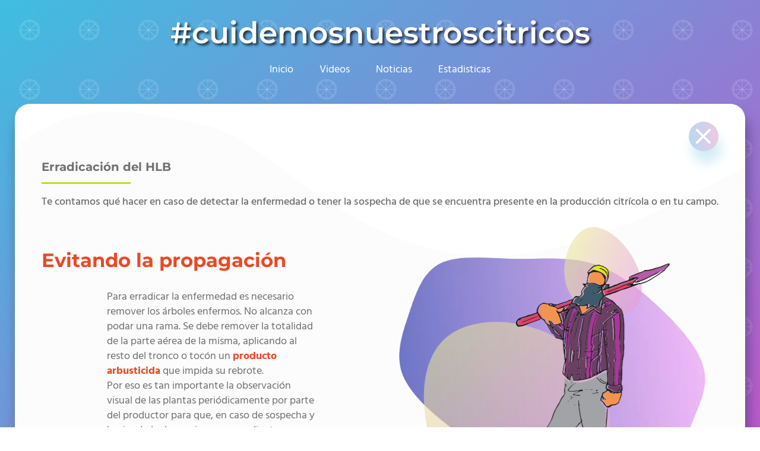

--- FILE ---
content_type: text/html; charset=UTF-8
request_url: https://www.federcitrus.org/accionHLB/infos/erradicar_HLB.php
body_size: 6741
content:

<!DOCTYPE html>
<!--[if lt IE 7]>      <html class="no-js lt-ie9 lt-ie8 lt-ie7"> <![endif]-->
<!--[if IE 7]>         <html class="no-js lt-ie9 lt-ie8"> <![endif]-->
<!--[if IE 8]>         <html class="no-js lt-ie9"> <![endif]-->
<!--[if gt IE 8]>      <html class="no-js"> <!--<![endif]-->
<html>

<head>
    <meta charset="utf-8">
<meta http-equiv="X-UA-Compatible" content="IE=edge,chrome=1">
<title>Acción HLB - Erradicación del HLB - Federcitrus</title>
<meta name="description" content="Te contamos qué hacer en caso de detectar la enfermedad o tener la sospecha de que se encuentra presente en la producción citrícola o en tu campo.">
<meta name="viewport" content="width=device-width, initial-scale=1">

<!-- Location metas -->
<meta name="geo.region" content="AR" />
<meta name="geo.position" content="-34.996496;-64.967282" />
<meta name="ICBM" content="-34.996496, -64.967282" />

<!-- Search Engine Keywords - obsolete but just in case. -->
<meta name="keywords" content="HLB, Federcitrus, cítricos, infografías, protección, Senasa, Argentina, enfermedad, greening, Huanglongbing, Diaphorina citri, prevención">

<!-- Search engine robots Meta Tags. -->
<!-- <meta name="robots" content="noindex, nofollow, noodp, noydir, noarchive"> Disable from all search engines. -->
<meta name="robots" content="index, follow"> <!-- Uncomment for prod -->

<!-- FB TAGS -->
<meta property="og:title" content="Acción HLB - Erradicación del HLB - Federcitrus" />
<meta property="og:url" content="https://www.federcitrus.org/accionHLB/infos/erradicar_HLB.php" />
<meta property="og:type" content="website" />
<meta property="og:description" content="Te contamos qué hacer en caso de detectar la enfermedad o tener la sospecha de que se encuentra presente en la producción citrícola o en tu campo." />
<meta property="og:image" content="https://www.federcitrus.org/accionHLB/imgs/ogImage.jpg" />
<meta property="og:locale" content="es_AR" />
<meta property="og:site_name" content="Acción HLB" />
<meta property="og:email" content="accionhlb@federcitrus.org">
<meta property="fb:app_id" content="280520809210975" />

<!-- TW TAGS -->
<meta name="twitter:card" content="summary" />
<meta name="twitter:title" content="Acción HLB - Erradicación del HLB - Federcitrus" />
<meta name="twitter:description" content="Te contamos qué hacer en caso de detectar la enfermedad o tener la sospecha de que se encuentra presente en la producción citrícola o en tu campo." />
<meta name="twitter:url" content="https://www.federcitrus.org/accionHLB/infos/erradicar_HLB.php" />
<meta name="twitter:image" content="https://www.federcitrus.org/accionHLB/imgs/ogImage.jpg" />


<!-- Favicon Meta Tags.  -->
<link rel="apple-touch-icon" sizes="57x57" href="https://www.federcitrus.org/accionHLB/imgs/favicon/hlb57.png">
<link rel="apple-touch-icon" sizes="60x60" href="https://www.federcitrus.org/accionHLB/imgs/favicon/hlb60.png">
<link rel="apple-touch-icon" sizes="72x72" href="https://www.federcitrus.org/accionHLB/imgs/favicon/hlb72.png">
<link rel="apple-touch-icon" sizes="76x76" href="https://www.federcitrus.org/accionHLB/imgs/favicon/hlb76.png">
<link rel="apple-touch-icon" sizes="114x114" href="https://www.federcitrus.org/accionHLB/imgs/favicon/hlb114.png">
<link rel="apple-touch-icon" sizes="120x120" href="https://www.federcitrus.org/accionHLB/imgs/favicon/hlb120.png">
<link rel="apple-touch-icon" sizes="144x144" href="https://www.federcitrus.org/accionHLB/imgs/favicon/hlb144.png">
<link rel="apple-touch-icon" sizes="152x152" href="https://www.federcitrus.org/accionHLB/imgs/favicon/hlb152.png">
<link rel="apple-touch-icon" sizes="180x180" href="https://www.federcitrus.org/accionHLB/imgs/favicon/hlb180.png">
<link rel="icon" type="image/png" sizes="192x192" href="https://www.federcitrus.org/accionHLB/imgs/favicon/hlb192.png">
<link rel="icon" type="image/png" sizes="32x32" href="https://www.federcitrus.org/accionHLB/imgs/favicon/hlb32.png">
<link rel="icon" type="image/png" sizes="96x96" href="https://www.federcitrus.org/accionHLB/imgs/favicon/hlb96.png">
<link rel="icon" type="image/png" sizes="16x16" href="https://www.federcitrus.org/accionHLB/imgs/favicon/hlb16.png">
<link rel="manifest" href="https://www.federcitrus.org/accionHLB/site.webmanifest.json">
<meta name="msapplication-TileColor" content="#ffffff">
<meta name="msapplication-TileImage" content="https://www.federcitrus.org/accionHLB/imgs/favicon/hlb144.png">
<meta name="theme-color" content="#ffffff">


<!-- GOOGLE GA 4 -->
<!-- Google tag (gtag.js) -->
<script async src="https://www.googletagmanager.com/gtag/js?id=G-0DF3FH3LCL"></script>
<script>
  window.dataLayer = window.dataLayer || [];
  function gtag(){dataLayer.push(arguments);}
  gtag('js', new Date());

  gtag('config', 'G-0DF3FH3LCL');
</script>    <link rel="stylesheet" href="https://www.federcitrus.org/accionHLB/style.css">
<script href="https://www.federcitrus.org/accionHLB/js/modernizr.min.js"></script>

<!-- AOS -->
<link rel="stylesheet" href="https://www.federcitrus.org/accionHLB/styles/aos.css">
    
        <script type="application/ld+json">
        {
        "@context": "https://schema.org",
        "@type": "Article",
        "mainEntityOfPage": {
            "@type": "WebPage",
            "@id": "http:///accionHLB/infos/erradicar_HLB.php"
        },
        "headline": "Erradicación del HLB",
        "description": "Te contamos qué hacer en caso de detectar la enfermedad o tener la sospecha de que se encuentra presente en la producción citrícola o en tu campo.",
        "image": "",
        "author": {
            "@type": "Organization",
            "name": "Federcitrus"
        },
        "publisher": {
            "@type": "Organization",
            "name": "Federcitrus",
            "logo": {
            "@type": "ImageObject",
            "url": "http://www.federcitrus.org/wp-content/uploads/2017/07/federcitrus_logo_normal.png"
            }
        },
        "datePublished": ""
        }
        </script>
        </head>

<body class="homepage">
        
            <h2 class="container hash-cuidemos">#cuidemosnuestroscitricos</h2>
            <div class="main-menu">
                <ul>
                    <li><a class="" href="https://www.federcitrus.org/accionHLB/">Inicio</a></li>
                    <li><a class="" href="https://www.federcitrus.org/accionHLB/videos.php">Videos</a></li>
                    <li><a class="" href="https://www.federcitrus.org/accionHLB/news.php">Noticias</a></li>
                    <li><a class="" href="https://www.federcitrus.org/accionHLB/estadisticas.php">Estadisticas</a></li>
                </ul>
            </div>
            <div class="infoHLB">
        <div class="container">
            
        <!--[if lt IE 7]>
        <p class="">Estás usando un navegador <strong>discontinuado</strong>. Por favor, <a href="https://bestvpn.org/outdatedbrowser/en">actualizá tu navegador</a> para una mejor experiencia.</p>
        <![endif]-->
                <a class="close-info-btn" role="button" href="https://www.federcitrus.org/accionHLB/">Cerrar</a>
<section class="intro">
    <h1 class="info-title">Erradicación del HLB</h3>
    <p class="lead-text">Te contamos qué hacer en caso de detectar la enfermedad o tener la sospecha de que se encuentra presente en la producción citrícola o en tu campo.</p>
</section>

<section class="infoHLB_section row">
    <div class="col">
        <h2 class="info-section-title">Evitando la propagación</h2>
        <p>Para erradicar la enfermedad es necesario remover los árboles enfermos. No alcanza con podar una rama. Se debe remover la totalidad de la parte aérea de la misma, aplicando al resto del tronco o tocón un <b>producto arbusticida</b> que impida su rebrote.</p>
        <p>Por eso es tan importante la observación visual de las plantas periódicamente por parte del productor para que, en caso de sospecha y haciendo la denuncia correspondiente a Senasa, acceder a una detección temprana lo que puede salvar la producción.</p>
        <p>Pueden escribir a <b>alertahlb@senasa.gob.ar</b> en caso de detectar indicios de HLB en tus plantas. O utilizar las aplicación para celulares para <a title="Descargá para Android" href="https://play.google.com/store/apps/details?id=srl.kyas.alertas&hl=es_AR" target="_blank">Android</a> o <a title="Descargá para Apple" href="https://apps.apple.com/ar/app/alertas-sanitarias/id1359127718" target="_blank">Apple</a></p>
    </div>
    <div class="col">
        <div class="image-cont image-cont_1 hover-animate image-cont__erradicar">
            <img src="https://www.federcitrus.org/accionHLB/imgs/detectar_HLB/1/1_1.webp" alt="" class="blob_1">
            <img src="https://www.federcitrus.org/accionHLB/imgs/detectar_HLB/1/1_2.webp" alt="" class="blob_2">
            <img src="https://www.federcitrus.org/accionHLB/imgs/detectar_HLB/1/1_3.webp" alt="" class="blob_3">
            <img src="https://www.federcitrus.org/accionHLB/imgs/erradicar_HLB/1_1.svg" alt="Erradicación del HLB" class="item_1">
        </div>
    </div>
</section>

        <section class="row">
            <p class="ver-en-senasa"><a href="https://www.argentina.gob.ar/senasa/micrositios/hlb" target="_blank">Informate más en Senasa</a></p>
        </section>

        <section class="text-center">
            <a role="button" class="btn btn_main" href="https://www.federcitrus.org/accionHLB/">Volver al Inicio</a>
        </section>

        <section>
            
    <ul class="inline-list share">
        <li class="share-title">Compartí esta información:</li>
        <li>
            <a href="https://www.facebook.com/sharer/sharer.php?u=https://www.federcitrus.org/accionHLB/infos/erradicar_HLB.php" target="_blank" class="share-btn">
                <?xml version="1.0" encoding="utf-8"?>
<!-- Generator: Adobe Illustrator 24.0.0, SVG Export Plug-In . SVG Version: 6.00 Build 0)  -->
<svg version="1.1" id="Layer_1" xmlns="http://www.w3.org/2000/svg" xmlns:xlink="http://www.w3.org/1999/xlink" x="0px" y="0px"
	 viewBox="0 0 19.5 33" style="enable-background:new 0 0 19.5 33;" xml:space="preserve">
<style type="text/css">
	.st0{fill:#B7D8F4;}
</style>
<g id="Icon_feather-facebook">
	<path class="st0" d="M12,33H6c-0.8,0-1.5-0.7-1.5-1.5V21h-3C0.7,21,0,20.3,0,19.5v-6C0,12.7,0.7,12,1.5,12h3V9c0-5,4-9,9-9H18
		c0.8,0,1.5,0.7,1.5,1.5v6C19.5,8.3,18.8,9,18,9h-4.5v3H18c0.5,0,0.9,0.2,1.2,0.6c0.3,0.4,0.4,0.8,0.3,1.3l-1.5,6
		c-0.2,0.7-0.8,1.1-1.5,1.1h-3v10.5C13.5,32.3,12.8,33,12,33z M7.5,30h3V19.5c0-0.8,0.7-1.5,1.5-1.5h3.3l0.8-3H12
		c-0.8,0-1.5-0.7-1.5-1.5V9c0-1.7,1.3-3,3-3h3V3h-3c-3.3,0-6,2.7-6,6v4.5C7.5,14.3,6.8,15,6,15H3v3h3c0.8,0,1.5,0.7,1.5,1.5V30z"/>
</g>
</svg>

            </a>
        </li>
        <li>
            <a href="https://www.linkedin.com/shareArticle?mini=true&url=https://www.federcitrus.org/accionHLB/infos/erradicar_HLB.php&title=Erradicación del HLB&summary=Te contamos qué hacer en caso de detectar la enfermedad o tener la sospecha de que se encuentra presente en la producción citrícola o en tu campo." target="_blank" class="share-btn ">
                <?xml version="1.0" encoding="utf-8"?>
<!-- Generator: Adobe Illustrator 24.0.0, SVG Export Plug-In . SVG Version: 6.00 Build 0)  -->
<svg version="1.1" id="Layer_1" xmlns="http://www.w3.org/2000/svg" xmlns:xlink="http://www.w3.org/1999/xlink" x="0px" y="0px"
	 viewBox="0 0 29.9 28.6" style="enable-background:new 0 0 29.9 28.6;" xml:space="preserve">
<style type="text/css">
	.st0{fill:#B7D8F4;}
</style>
<g id="Icon_zocial-linkedin">
	<path class="st0" d="M29.9,28.6h-8V18c0-3.1-1.4-3.1-2-3.1c-0.5,0-0.9,0.1-1.3,0.4c-0.4,0.3-0.7,0.7-0.8,1.1
		c-0.1,0.3-0.2,0.7-0.1,1l0,11.1h-8l0-1c0-5.4,0.1-9.6,0.1-12.6c0-3,0-4.7-0.1-5.3L9.6,8.7h8v1c1.3-0.9,2.9-1.5,4.4-1.4
		c2.1-0.1,4.2,0.8,5.7,2.4c1.4,1.6,2.1,3.8,2.1,6.7V28.6z M23.9,26.6h4v-9.3c0-2.4-0.5-4.2-1.6-5.4c-1.1-1.2-2.6-1.8-4.2-1.7
		c-1.8,0-3.5,0.8-4.4,2.3v0.7l-1,0.1H15l0.6-1.3v-1.3h-3.9c0,0.9,0,2.4,0,4.4c0,2.8,0,6.7,0,11.6h4v-9c0-0.6,0.1-1.2,0.3-1.8
		c0.3-0.8,0.8-1.5,1.5-2c0.7-0.6,1.7-0.9,2.6-0.9c0,0,0,0,0,0c1.5,0,4,0.7,4,5.1V26.6z M8.3,28.6h-8v-20h8V28.6z M2.4,26.6h4v-16h-4
		V26.6z M4.5,8.2c-0.1,0-0.1,0-0.2,0c-1.1,0-2.2-0.4-3.1-1.2C0.4,6.3,0,5.2,0,4.1c0-1.1,0.4-2.2,1.3-3c0.9-0.8,2-1.2,3.2-1.1
		c1.1-0.1,2.2,0.3,3,1.1c0.9,0.8,1.3,1.9,1.3,3.1c0,1-0.4,2.1-1.2,2.9C6.7,7.8,5.6,8.2,4.5,8.2z M4.3,6.2L4.3,6.2
		C5,6.3,5.7,6,6.1,5.6c0.4-0.4,0.6-0.9,0.6-1.4c0-0.6-0.2-1.2-0.6-1.6C5.7,2.2,5,2,4.4,2C3.7,2,3.1,2.2,2.6,2.6C2.2,3,2,3.5,2,4.1
		l0,0l0,0c0,0.6,0.2,1.1,0.6,1.5C3,6,3.6,6.2,4.3,6.2L4.3,6.2z"/>
</g>
</svg>

            </a>
        </li>
        <li>
            <a href="https://wa.me/?text=Creo+que+%C3%A9sta+informaci%C3%B3n+puede+interesarte%3A%0D%0A%0D%0ATe+contamos+qu%C3%A9+hacer+en+caso+de+detectar+la+enfermedad+o+tener+la+sospecha+de+que+se+encuentra+presente+en+la+producci%C3%B3n+citr%C3%ADcola+o+en+tu+campo.%0D%0A%0D%0ALe%C3%A9+m%C3%A1s+haciendo+click+en+http%3A%2F%2Fbit.ly%2Ferradicacion" class="share-btn" target="_blank">
                <svg xmlns="http://www.w3.org/2000/svg" width="31.5" height="31.5" viewBox="0 0 31.5 31.5">
  <path id="Icon_awesome-whatsapp" data-name="Icon awesome-whatsapp" d="M26.782,6.827A15.614,15.614,0,0,0,2.215,25.664L0,33.75l8.276-2.173a15.562,15.562,0,0,0,7.46,1.9h.007A15.76,15.76,0,0,0,31.5,17.866,15.671,15.671,0,0,0,26.782,6.827ZM15.743,30.846a12.951,12.951,0,0,1-6.609-1.807l-.471-.281L3.755,30.045l1.308-4.788-.309-.492a13,13,0,1,1,24.11-6.9,13.119,13.119,0,0,1-13.12,12.98Zm7.116-9.717c-.387-.2-2.306-1.139-2.665-1.266s-.619-.2-.879.2-1.005,1.266-1.237,1.533-.457.3-.844.1a10.617,10.617,0,0,1-5.309-4.641c-.4-.689.4-.64,1.146-2.13a.723.723,0,0,0-.035-.682c-.1-.2-.879-2.116-1.2-2.9-.316-.759-.64-.654-.879-.668s-.485-.014-.745-.014a1.445,1.445,0,0,0-1.041.485A4.383,4.383,0,0,0,7.8,14.4a7.641,7.641,0,0,0,1.589,4.036c.2.26,2.749,4.2,6.666,5.892,2.475,1.069,3.445,1.16,4.683.977a4,4,0,0,0,2.63-1.856,3.262,3.262,0,0,0,.225-1.856C23.505,21.417,23.245,21.319,22.859,21.129Z" transform="translate(0 -2.25)" fill="#b7d8f4"/>
</svg>

            </a>
        </li>
        <li>
            <a href="https://twitter.com/intent/tweet?url=https://www.federcitrus.org/accionHLB/infos/erradicar_HLB.php&textTe contamos qué hacer en caso de detectar la enfermedad o tener la sospecha de que se encuentra presente en la producción citrícola o en tu campo." target="_blank" class="share-btn">
                <?xml version="1.0" encoding="utf-8"?>
<!-- Generator: Adobe Illustrator 24.0.0, SVG Export Plug-In . SVG Version: 6.00 Build 0)  -->
<svg version="1.1" id="Layer_1" xmlns="http://www.w3.org/2000/svg" xmlns:xlink="http://www.w3.org/1999/xlink" x="0px" y="0px"
	 viewBox="0 0 36 30.2" style="enable-background:new 0 0 36 30.2;" xml:space="preserve">
<style type="text/css">
	.st0{fill:#B7D8F4;}
</style>
<g id="Icon_feather-twitter">
	<path class="st0" d="M12.4,30.1c-3.9,0-7.9-1-11.6-3.1c-0.6-0.3-0.9-1-0.7-1.7s0.8-1.1,1.5-1.1c2.6,0.1,5-0.4,7.3-1.4
		c-5.6-3.4-7-8.3-7.2-12c-0.2-4.4,1.4-8,1.4-8.2C3.3,2,3.8,1.7,4.4,1.6c0.5,0,1.1,0.2,1.4,0.6c2.5,3.6,6.5,5.8,10.8,6.1
		c0-2.4,1-4.7,2.8-6.3c1.7-1.4,3.8-2.2,6-2c1.8,0.1,3.6,0.9,4.9,2.1c1.2-0.4,2.4-1.1,3.4-1.8c0.5-0.4,1.2-0.4,1.7,0
		c0.5,0.4,0.8,1,0.6,1.6c-0.5,2.1-1.5,4-3,5.7c0,0.2,0,0.5,0,0.7c0,8.2-3.6,15.1-10,18.8C19.8,29.1,16.1,30.1,12.4,30.1z M7.4,26.4
		c4.9,1.3,9.9,0.7,14-1.8c5.4-3.2,8.5-9.1,8.5-16.2c0-0.3,0-0.6-0.1-1c-0.1-0.5,0.1-1,0.4-1.4c0.3-0.3,0.6-0.7,0.9-1
		c-0.3,0.1-0.7,0.2-1,0.3c-0.6,0.2-1.2,0-1.6-0.5c-0.9-1.1-2.2-1.7-3.6-1.8c-1.4-0.1-2.7,0.4-3.8,1.3c-1.2,1-1.8,2.5-1.8,4v1.5
		c0,0.8-0.6,1.5-1.5,1.5c-4.9,0.1-9.6-1.8-12.9-5.2C4.2,10,3.8,17.4,12.6,21.3c0.5,0.2,0.8,0.7,0.9,1.2c0,0.5-0.2,1.1-0.7,1.4
		C11.2,25,9.3,25.9,7.4,26.4z"/>
</g>
</svg>

            </a>
        </li>
        <li>
        <a data-href="https://www.federcitrus.org/accionHLB/modules/modal/modal_email.php" href="#animatedModal" class="btn-modal share-btn share-btn-email show_modal info-share-btn-email" data-share_link="https://www.federcitrus.org/accionHLB/infos/erradicar_HLB.php" data-share_titulo="Erradicación del HLB" data-share_intro="Te contamos qué hacer en caso de detectar la enfermedad o tener la sospecha de que se encuentra presente en la producción citrícola o en tu campo.">
            <svg xmlns="http://www.w3.org/2000/svg" width="32.651" height="31.007" viewBox="0 0 32.651 31.007">
  <path id="Icon_simple-email" data-name="Icon simple-email" d="M34.3,14.311a13.94,13.94,0,0,1-.6,3.468,9.406,9.406,0,0,1-1.566,3.046,7.887,7.887,0,0,1-2.655,2.164,8.465,8.465,0,0,1-3.877.823,6.355,6.355,0,0,1-2.8-.591A4.5,4.5,0,0,1,20.9,21.55a6.364,6.364,0,0,1-5.08,2.2,5.921,5.921,0,0,1-2.533-.533,5.055,5.055,0,0,1-1.9-1.521,6.223,6.223,0,0,1-1.1-2.379,8.861,8.861,0,0,1-.144-3.1,12.818,12.818,0,0,1,1.1-3.8A10.174,10.174,0,0,1,13.27,9.5,8.555,8.555,0,0,1,16.06,7.64a8.849,8.849,0,0,1,3.393-.649,12.208,12.208,0,0,1,2.029.149,9.332,9.332,0,0,1,1.575.407,9.063,9.063,0,0,1,1.305.593c.4.221.8.45,1.2.682l-.986,9.765A2.8,2.8,0,0,0,24.6,19.73a1.528,1.528,0,0,0,.405.705,1.5,1.5,0,0,0,.657.368,2.749,2.749,0,0,0,2.308-.391,4.409,4.409,0,0,0,1.238-1.356,7.972,7.972,0,0,0,.833-2.038,12.148,12.148,0,0,0,.365-2.538,14.048,14.048,0,0,0-.463-4.743,8.948,8.948,0,0,0-2.038-3.67A9.475,9.475,0,0,0,24.253,3.7a15.159,15.159,0,0,0-5.323-.839,13.361,13.361,0,0,0-5.265.988,11.961,11.961,0,0,0-4,2.74,12.728,12.728,0,0,0-2.619,4.121,16.3,16.3,0,0,0-1.1,5.135A14.8,14.8,0,0,0,6.5,21.086a9.071,9.071,0,0,0,2.223,3.755A9.421,9.421,0,0,0,12.494,27.1a16.56,16.56,0,0,0,5.2.748,20.569,20.569,0,0,0,3.411-.316c.563-.1,1.1-.213,1.6-.341a13.4,13.4,0,0,0,1.382-.426l.713,2.763a8.494,8.494,0,0,1-1.546.659,16.759,16.759,0,0,1-1.827.455,20.587,20.587,0,0,1-3.816.368,22.958,22.958,0,0,1-6.957-.965A13.129,13.129,0,0,1,5.585,27.17,11.714,11.714,0,0,1,2.54,22.429a17.573,17.573,0,0,1-.851-6.582A17.672,17.672,0,0,1,3.152,9.531,15.412,15.412,0,0,1,6.676,4.513,16.231,16.231,0,0,1,12.051,1.2,19.192,19.192,0,0,1,19.013,0a20.1,20.1,0,0,1,6.746,1.04,13.313,13.313,0,0,1,4.869,2.926,11.647,11.647,0,0,1,2.889,4.52A15.027,15.027,0,0,1,34.3,14.311Zm-19.323,1.9a5.746,5.746,0,0,0,.4,3.269,2.069,2.069,0,0,0,1.958,1.1,2.432,2.432,0,0,0,1.442-.506,3.734,3.734,0,0,0,.783-.814,5.871,5.871,0,0,0,.72-1.376l.77-7.587a5.3,5.3,0,0,0-1.2-.136,4.692,4.692,0,0,0-1.991.393,3.758,3.758,0,0,0-1.411,1.155,6.319,6.319,0,0,0-.936,1.9,14.1,14.1,0,0,0-.531,2.6Z" transform="translate(-1.67)" fill="#b7d8f4"/>
</svg>

            </a>
        </li>
        <li>
            <a href="https://www.federcitrus.org/accionHLB/descargas/erradicar_HLB.pdf" target="_blank" class="share-btn">
            <?xml version="1.0" encoding="utf-8"?>
<!-- Generator: Adobe Illustrator 24.0.0, SVG Export Plug-In . SVG Version: 6.00 Build 0)  -->
<svg version="1.1" id="Layer_1" xmlns="http://www.w3.org/2000/svg" xmlns:xlink="http://www.w3.org/1999/xlink" x="0px" y="0px"
	 viewBox="0 0 18.9 18.9" style="enable-background:new 0 0 18.9 18.9;" xml:space="preserve">
<style type="text/css">
	.st0{fill:#B7D8F4;}
</style>
<g>
	<path class="st0" d="M17.4,11.1c-0.6,0-1,0.4-1,1v3.5c0,0.4-0.3,0.8-0.8,0.8H3.3c-0.4,0-0.8-0.3-0.8-0.8v-3.5c0-0.6-0.4-1-1-1
		s-1,0.4-1,1v3.5c0,1.5,1.2,2.8,2.8,2.8h12.4c1.5,0,2.8-1.2,2.8-2.8v-3.5C18.4,11.6,18,11.1,17.4,11.1z"/>
	<path class="st0" d="M8.7,12.8c0.2,0.2,0.4,0.3,0.7,0.3s0.5-0.1,0.7-0.3l4.4-4.4C15,8,15,7.4,14.6,7c-0.4-0.4-1-0.4-1.4,0l-2.7,2.7
		V1.5c0-0.6-0.4-1-1-1c-0.6,0-1,0.4-1,1v8.2L5.7,7c-0.4-0.4-1-0.4-1.4,0s-0.4,1,0,1.4L8.7,12.8z"/>
</g>
</svg>

            </a>
        </li>
    </ul>        </section>

        </div>
    </div>

<div id="animatedModal">
    <!--THIS IS IMPORTANT! to close the modal, the class name has to match the name given on the ID  class="close-animatedModal" -->
    <div class="close-animatedModal">CLOSE</div>
    <div class="modal-content">
        <!--Your modal content goes here-->
    </div>
</div>

<!-- LAZY load -->
<script src="https://www.federcitrus.org/accionHLB/js/lazyload.min.js" defer></script>

<!-- AOS -->
<script src="https://www.federcitrus.org/accionHLB/js/aos.js" defer></script>

<link rel="stylesheet" href="https://www.federcitrus.org/accionHLB/styles/animate.min.css">

<script src="https://www.federcitrus.org/accionHLB/js/jquery3.5.1.min.js"></script>

<script>
    window.ga = function() {
        ga.q.push(arguments)
    };
    ga.q = [];
    ga.l = +new Date;
    ga('create', 'UA-112744116-1', 'auto');
    ga('set', 'anonymizeIp', true);
    ga('set', 'transport', 'beacon');
    ga('send', 'pageview')
</script>
<script src="https://www.google-analytics.com/analytics.js" async></script>

<!-- VALIDATE -->
<script src="https://www.federcitrus.org/accionHLB/js/jquery.validate.min.js" defer></script>

<!-- MODALS -->
<script src="https://www.federcitrus.org/accionHLB/js/animatedModal.min.js" defer></script>

<script src="https://www.federcitrus.org/accionHLB/js/main.js" defer></script>
<script src="https://www.federcitrus.org/accionHLB/js/modals.js" async defer></script>

<!-- app.metricool.com -->
<script>
    function loadScript(a) {
        var b = document.getElementsByTagName("head")[0],
            c = document.createElement("script");
        c.type = "text/javascript", c.src = "https://tracker.metricool.com/resources/be.js", c.onreadystatechange = a, c.onload = a, b.appendChild(c)
    }
    loadScript(function() {
        beTracker.t({
            hash: "c07c150db4cacd7af60ad3e1df561d04"
        })
    });
</script>
</body>

</html>

--- FILE ---
content_type: text/css
request_url: https://www.federcitrus.org/accionHLB/style.css
body_size: 6592
content:
/*! normalize.css v8.0.1 | MIT License | github.com/necolas/normalize.css */html{line-height:1.15;-webkit-text-size-adjust:100%}body{margin:0}main{display:block}h1{font-size:2em;margin:.67em 0}hr{box-sizing:content-box;height:0;overflow:visible}pre{font-family:monospace,monospace;font-size:1em}a{background-color:transparent}abbr[title]{border-bottom:none;text-decoration:underline;text-decoration:underline dotted}b,strong{font-weight:bolder}code,kbd,samp{font-family:monospace,monospace;font-size:1em}small{font-size:80%}sub,sup{font-size:75%;line-height:0;position:relative;vertical-align:baseline}sub{bottom:-0.25em}sup{top:-0.5em}img{border-style:none}button,input,optgroup,select,textarea{font-family:inherit;font-size:100%;line-height:1.15;margin:0}button,input{overflow:visible}button,select{text-transform:none}button,[type="button"],[type="reset"],[type="submit"]{-webkit-appearance:button}button::-moz-focus-inner,[type="button"]::-moz-focus-inner,[type="reset"]::-moz-focus-inner,[type="submit"]::-moz-focus-inner{border-style:none;padding:0}button:-moz-focusring,[type="button"]:-moz-focusring,[type="reset"]:-moz-focusring,[type="submit"]:-moz-focusring{outline:1px dotted ButtonText}fieldset{padding:.35em .75em .625em}legend{box-sizing:border-box;color:inherit;display:table;max-width:100%;padding:0;white-space:normal}progress{vertical-align:baseline}textarea{overflow:auto}[type="checkbox"],[type="radio"]{box-sizing:border-box;padding:0}[type="number"]::-webkit-inner-spin-button,[type="number"]::-webkit-outer-spin-button{height:auto}[type="search"]{-webkit-appearance:textfield;outline-offset:-2px}[type="search"]::-webkit-search-decoration{-webkit-appearance:none}::-webkit-file-upload-button{-webkit-appearance:button;font:inherit}details{display:block}summary{display:list-item}template{display:none}[hidden]{display:none}.gradientwarm{background:#ed31c5;background:-moz-linear-gradient(90deg, #ed31c5 0%, #f7f413 100%);background:-webkit-linear-gradient(90deg, #ed31c5 0%, #f7f413 100%);background:linear-gradient(90deg, #ed31c5 0%, #f7f413 100%);filter:progid:DXImageTransform.Microsoft.gradient(startColorstr="#ed31c5", endColorstr="#f7f413", GradientType=1)}.gradientcool{background:#ed31c5;background:-moz-linear-gradient(90deg, #ed31c5 0%, #0ee4e7 100%);background:-webkit-linear-gradient(90deg, #ed31c5 0%, #0ee4e7 100%);background:linear-gradient(90deg, #ed31c5 0%, #0ee4e7 100%);filter:progid:DXImageTransform.Microsoft.gradient(startColorstr="#ed31c5", endColorstr="#0ee4e7", GradientType=1)}.gradientviolet{background:#e991ef;background:-moz-linear-gradient(90deg, #e991ef 0%, #1322a1 100%);background:-webkit-linear-gradient(90deg, #e991ef 0%, #1322a1 100%);background:linear-gradient(90deg, #e991ef 0%, #1322a1 100%);filter:progid:DXImageTransform.Microsoft.gradient(startColorstr="#e991ef", endColorstr="#1322a1", GradientType=1)}.gradientgreen{background:#e2f0b3;background:-moz-linear-gradient(90deg, #e2f0b3 0%, #099999 100%);background:-webkit-linear-gradient(90deg, #e2f0b3 0%, #099999 100%);background:linear-gradient(90deg, #e2f0b3 0%, #099999 100%);filter:progid:DXImageTransform.Microsoft.gradient(startColorstr="#e2f0b3", endColorstr="#099999", GradientType=1)}.gradientlight{background:#b7d8f4;background:-moz-linear-gradient(90deg, #b7d8f4 0%, #ecc9e1 100%);background:-webkit-linear-gradient(90deg, #b7d8f4 0%, #ecc9e1 100%);background:linear-gradient(90deg, #b7d8f4 0%, #ecc9e1 100%);filter:progid:DXImageTransform.Microsoft.gradient(startColorstr="#b7d8f4", endColorstr="#ecc9e1", GradientType=1)}*{-webkit-box-sizing:border-box;box-sizing:border-box;margin:0}body,html{margin:0;width:100%;line-height:1;min-height:100vh}body{height:100%;margin-bottom:50px;background:#7440db;background:-moz-linear-gradient(140deg, #3fbee0 0%, #ed31c5 100%);background:-webkit-linear-gradient(140deg, #3fbee0 0%, #ed31c5 100%);background:linear-gradient(140deg, #3fbee0 0%, #ed31c5 100%);filter:progid:DXImageTransform.Microsoft.gradient(startColorstr="#0EE4E7", endColorstr="#ed31c5", GradientType=1);position:relative}@media only screen and (max-width:800px){body{margin-bottom:25px}}body.homepage:before{background-image:url('imgs/home/orange.png');content:"";width:100%;height:calc(100% + 100px);background-repeat:repeat;position:absolute;top:-100px;left:0;display:block}img{max-width:100%;display:block}p{margin:0}label{margin-bottom:5px;display:inline-block;vertical-align:middle}label input{vertical-align:middle}.display-ib{display:inline-block}.color-white{color:white}.text-center{text-align:center}.text-left{text-align:left}.text-right{text-align:right}.no-gap-b{margin-bottom:0}.gap-l-10{margin-left:10px}.line-divider{display:block;margin:15px 0;height:1px;background:white}.ghost-frame{border:1px solid white;padding:15px;border-radius:5px}.over-hidden{overflow:hidden}.hidden{display:none}.browserupgrade{padding:25px;text-align:center;background:#A2A3A7;color:#EEEEF1}.container{max-width:1200px;margin:0 auto;position:relative;height:auto;padding:0 15px}@media (min-width:1500px){.container{padding:0}}.row{display:flex;flex-wrap:nowrap;justify-content:space-evenly}@media only screen and (max-width:800px){.row{flex-wrap:wrap}}@media only screen and (min-width:800px){.row.reversed{flex-direction:row-reverse}}.row__centered{align-items:center}.row .col{width:100%}@media only screen and (min-width:800px){.row .col{flex:1}}.bg-container{background:#f7f7f7}.line_divider{margin:5px 0;height:2px;background:repeating-linear-gradient(to right, #dcdcdf 0, #dcdcdf 10px, transparent 10px, transparent 20px);width:50%;min-width:220px;margin:0 auto;margin-top:80px}ul li{margin-bottom:25px}.inline-list{list-style:none;padding-left:0}.inline-list li{display:inline-block;padding:5px 20px;vertical-align:middle}::-webkit-scrollbar-track{-webkit-box-shadow:inset 0 0 6px rgba(0,0,0,0.3);box-shadow:inset 0 0 6px rgba(0,0,0,0.3);background-color:#F5F5F5}::-webkit-scrollbar{width:10px;background-color:#F5F5F5}::-webkit-scrollbar-thumb{background-color:rgba(0,0,0,0.5);border:2px solid #555555}.top-banner{background:#f7f7f7;padding:15px 25px;text-align:center;margin-top:25px}button{cursor:pointer}button:hover,button:focus{outline:none}.btn.btn_main{position:relative;background:#b7d8f4;background:-moz-linear-gradient(90deg, #b7d8f4 0%, #ecc9e1 100%);background:-webkit-linear-gradient(90deg, #b7d8f4 0%, #ecc9e1 100%);background:linear-gradient(90deg, #b7d8f4 0%, #ecc9e1 100%);filter:progid:DXImageTransform.Microsoft.gradient(startColorstr="#b7d8f4", endColorstr="#ecc9e1", GradientType=1);color:white;border:0;padding:20px 50px;border-radius:50px;box-shadow:5px 20px 20px rgba(30,161,200,0.2)}.btn.btn_main:after{content:"";position:absolute;top:0px;left:0px;width:0%;height:100%;background-color:rgba(255,255,255,0.4);-webkit-transition:none;-moz-transition:none;-ms-transition:none;-o-transition:none;transition:none}.btn.btn_main:hover,.btn.btn_main:focus{outline:none;text-decoration:none}.btn.btn_main:hover:after{width:120%;background-color:rgba(255,255,255,0);-webkit-transition:all .3s ease-out;-moz-transition:all .3s ease-out;-ms-transition:all .3s ease-out;-o-transition:all .3s ease-out;transition:all .3s ease-out}.btn.btn_main__centered{display:block;margin-left:auto;margin-right:auto}a{color:#f06992;position:relative;text-decoration:none;display:inline-block}a:hover{color:#189DC4;text-decoration:underline}.link{color:currentColor;position:relative;text-decoration:none;margin-bottom:7px;display:inline-block;cursor:pointer}.link:after{content:'';display:inline-block;position:absolute;height:1px;border-bottom:1px dashed currentColor;width:100%;left:0;bottom:-7px;opacity:.3}.link:hover:after{opacity:.8}.link--muted-text{opacity:.5;margin-bottom:50px;display:inline-block}@font-face{font-family:'Hind';font-style:normal;font-weight:300;font-display:swap;src:url(https://fonts.gstatic.com/s/hind/v16/5aU19_a8oxmIfMJaIRs.ttf) format('truetype')}@font-face{font-family:'Hind';font-style:normal;font-weight:400;font-display:swap;src:url(https://fonts.gstatic.com/s/hind/v16/5aU69_a8oxmIRG4.ttf) format('truetype')}@font-face{font-family:'Hind';font-style:normal;font-weight:500;font-display:swap;src:url(https://fonts.gstatic.com/s/hind/v16/5aU19_a8oxmIfJpbIRs.ttf) format('truetype')}@font-face{font-family:'Hind';font-style:normal;font-weight:600;font-display:swap;src:url(https://fonts.gstatic.com/s/hind/v16/5aU19_a8oxmIfLZcIRs.ttf) format('truetype')}@font-face{font-family:'Hind';font-style:normal;font-weight:700;font-display:swap;src:url(https://fonts.gstatic.com/s/hind/v16/5aU19_a8oxmIfNJdIRs.ttf) format('truetype')}@font-face{font-family:'Montserrat';font-style:normal;font-weight:400;font-display:swap;src:url(https://fonts.gstatic.com/s/montserrat/v25/JTUHjIg1_i6t8kCHKm4532VJOt5-QNFgpCtr6Ew-.ttf) format('truetype')}@font-face{font-family:'Montserrat';font-style:normal;font-weight:600;font-display:swap;src:url(https://fonts.gstatic.com/s/montserrat/v25/JTUHjIg1_i6t8kCHKm4532VJOt5-QNFgpCu170w-.ttf) format('truetype')}@font-face{font-family:'Montserrat';font-style:normal;font-weight:700;font-display:swap;src:url(https://fonts.gstatic.com/s/montserrat/v25/JTUHjIg1_i6t8kCHKm4532VJOt5-QNFgpCuM70w-.ttf) format('truetype')}body{font-family:'Hind',sans-serif;font-size:16px;font-weight:400;color:#707070;line-height:1.4}@media only screen and (min-width:600px){body{font-size:18px}}h1,.h1,.title{font-family:'Montserrat',sans-serif;font-size:350%;line-height:1.4;margin-bottom:10px;font-weight:700}h2,.h2{font-family:'Montserrat',sans-serif;font-size:280%;line-height:1.2;font-weight:600}h3,.h3{font-family:'Montserrat',sans-serif;font-size:200%;line-height:1.2;font-weight:400}.secondary-title{font-family:'Montserrat',sans-serif;font-size:110%;line-height:1.2;font-weight:600;text-transform:uppercase}b{font-weight:bold;color:#E94925}.muted-text{opacity:.5}.jumbo-text{font-size:120%;line-height:1.2}.lead-text{font-size:100%;line-height:1.2;font-weight:500}.small-text{font-size:80%;line-height:1.2;font-weight:300}.info-title{font-size:110%;font-weight:800;position:relative;margin-bottom:calc(15px + 20px)}.info-title:before{width:150px;height:3px;background:#B8E40D;content:"";position:absolute;bottom:-15px;left:0px}.info-title__noline:before{display:none}.info-section-title{font-size:180%;line-height:1.2;font-weight:800;color:#E94925;margin-bottom:30px}@media only screen and (max-width:800px){.info-section-title{font-size:160%}}.info-section-title__black{color:#707070}p+p{margin-top:15px}form{border-radius:3px;color:white;position:relative;line-height:1.5}@media screen and (max-width:800px){form{max-width:100%;width:100%}}form input[type=text],form input[type=tel],form input[type=email],form select{opacity:1;display:block;border-radius:5px;box-shadow:none;padding:10px 25px;background:#ffffff;border:2px solid #EEEEF1;height:55px;border-radius:30px;margin:25px auto;min-width:240px;max-width:100%;transition:all .2s ease-in}form input[type=text]:focus,form input[type=tel]:focus,form input[type=email]:focus,form select:focus{outline:none}form textarea{resize:none;display:block;border-radius:5px;box-shadow:none;border:0;width:100%;padding:10px}form input::placeholder{opacity:.5}.radio-btn{display:block;padding-left:35px;cursor:pointer;-webkit-user-select:none;-moz-user-select:none;-ms-user-select:none;user-select:none}.radio-btn input{position:absolute;opacity:0;cursor:pointer;height:0;width:0}.radio-btn__container{position:relative}.radio-btn__container--inline{display:inline-block}.radio-btn__container--inline+.radio-btn__container--inline{margin-left:20px}.radio-btn .checkmark{position:absolute;top:0;left:0;height:25px;width:25px;background:white;box-shadow:1px 1px 4px rgba(0,0,0,0.3);border-radius:50%;border:2px solid red}.radio-btn .checkmark:after{content:"";position:absolute;display:none}.radio-btn input:checked~.checkmark:after{display:block}.radio-btn .checkmark:after{top:3px;left:3px;width:15px;height:15px;border-radius:50%;background:red}.option-box__container{position:relative}.option-box__selector{border:1px solid #E2E2E2;border-radius:5px;padding:10px 15px;position:relative;width:100%;padding-right:30px}.option-box__selector .caret{position:absolute;right:13px;top:calc(50% - 5px);width:12px;cursor:pointer}.option-box__options{border:1px solid #E2E2E2;border-radius:5px;padding:15px 0;box-shadow:3px 3px 8px 1px rgba(0,0,0,0.2);overflow:auto}.form-row{display:flex;margin:0 -15px}.form-row>div{flex:1;padding:0 15px}.footer_form__response,.footer_form__response_send_WA{margin-bottom:25px}.footer_form__response .error,.footer_form__response_send_WA .error,.footer_form__response .error_msg,.footer_form__response_send_WA .error_msg{color:#E04268;margin-bottom:15px}.footer_form__response .success_msg,.footer_form__response_send_WA .success_msg{color:#0ADBE2;margin-bottom:15px}.share_form__response{margin-bottom:25px}.infoHLB{padding:40px 0;overflow:hidden}.infoHLB .container{border-radius:25px;padding:30px 45px 100px;box-shadow:5px 20px 20px rgba(40,44,80,0.5);background:url('imgs/detectar_HLB/BG_wave_inner.svg') #fff;background-repeat:repeat-y}@media only screen and (max-width:1300px){.infoHLB .container{max-width:calc(100% - 50px)}}@media only screen and (max-width:800px){.infoHLB .container{padding:30px 28px 100px}}@media print{.infoHLB .container{box-shadow:none}}.infoHLB p{margin-bottom:25px}.infoHLB .share{text-align:center;margin:50px 0}@media only screen and (max-width:800px){.infoHLB .share .share-title{display:block}}@media print{.infoHLB .share{display:none}}.infoHLB .share .share-btn svg{width:32px;height:32px}.infoHLB .share .share-btn svg path{transition:fill .4s ease}.infoHLB .share .share-btn:hover svg path{fill:#ed31c5}.infoHLB .share li:not(.share-title){padding-right:0}@media only screen and (max-width:800px){.infoHLB .share li:not(.share-title){padding-right:7px;padding-left:7px}.infoHLB .share .share-btn svg{width:25px;height:25px}}.infoHLB .ver-en-senasa{text-align:center;margin-bottom:30px;color:#E94925;margin-bottom:50px;font-size:25px}@media print{.infoHLB .ver-en-senasa{display:none}}.infoHLB .ver-en-senasa a{color:currentColor;text-decoration:none}.infoHLB .info-nav{color:#b7d8f4;cursor:pointer;margin-bottom:30px;transition:color .4s ease}.infoHLB .info-nav svg{display:inline-block;vertical-align:middle}.infoHLB .info-nav path{transition:fill .4s ease}.infoHLB .info-nav:hover,.infoHLB .info-nav:hover path{fill:#E04268;color:#E04268}.infoHLB .info-nav__left svg{margin-right:25px}.infoHLB .info-nav__right{text-align:right}.infoHLB .info-nav__right svg{margin-left:25px}@media only screen and (max-width:800px){.infoHLB .info-nav{text-align:center}}@media print{.infoHLB .info-nav{display:none}}.infoHLB .close-info-btn,.infoHLB .close-modal-btn{color:transparent;border-radius:50%;height:50px;width:50px;border:0;position:relative;display:block;margin-left:auto;cursor:pointer;box-shadow:5px 20px 20px rgba(30,161,200,0.2);background:#b7d8f4;background:-moz-linear-gradient(90deg, #b7d8f4 0%, #ecc9e1 100%);background:-webkit-linear-gradient(90deg, #b7d8f4 0%, #ecc9e1 100%);background:linear-gradient(90deg, #b7d8f4 0%, #ecc9e1 100%);filter:progid:DXImageTransform.Microsoft.gradient(startColorstr="#b7d8f4", endColorstr="#ecc9e1", GradientType=1)}.infoHLB .close-info-btn:after,.infoHLB .close-modal-btn:after{background-image:url('imgs/detectar_HLB/close-x.svg');content:"";width:25px;height:25px;background-size:25px;background-repeat:no-repeat;display:block;top:12px;left:12px;position:absolute;transition:ease transform 1s}.infoHLB .close-info-btn:hover:after,.infoHLB .close-modal-btn:hover:after{transform:rotate(90deg)}@media only screen and (max-width:800px){.infoHLB .close-info-btn,.infoHLB .close-modal-btn{position:absolute;top:-30px;left:calc(50% - 25px)}}@media print{.infoHLB .close-info-btn,.infoHLB .close-modal-btn{display:none}}.infoHLB .close-main-btn{text-align:center}@media print{.infoHLB .close-main-btn{display:none}}@media print{.infoHLB .btn_main{display:none}}.infoHLB .infoHLB_section.row{align-items:center}@media print{.infoHLB .infoHLB_section.row{flex-direction:row-reverse}}@media print{.infoHLB .col{page-break-before:always;page-break-after:always;page-break-inside:avoid}}.infoHLB .app-download-btns a{display:inline-block;margin-top:15px}.infoHLB .app-download-btns a:first-child{margin-right:25px}.infoHLB .app-download-btns svg{transition:all 1s;transform-origin:center center}.infoHLB .app-download-btns svg:hover{-webkit-transform:scaleX(-1);transform:scaleX(-1)}.infoHLB .app-download-btns svg path{fill:#E94925}.infoHLB .qr-app{text-align:center;margin-top:50px}.infoHLB .qr-app.app-download-btns a:first-child{margin:0;margin-bottom:30px}.infoHLB .qr-app .qr_img svg{width:100px;height:100px;display:block;margin:0 auto}.infoHLB .qr-app .qr_img svg g>g rect{fill:#3fbee0}.infoHLB .image-cont{position:relative;min-height:555px}@media only screen and (max-width:600px){.infoHLB .image-cont{min-height:500px;margin:0 -45px;overflow:hidden}}.infoHLB .image-cont img{position:absolute}.infoHLB .image-cont_1 .blob_1{animation:float_2 5s ease-in-out infinite}.infoHLB .image-cont_1 .blob_2{top:-10px;left:50%;width:35%;animation:float_1 6s ease-in-out infinite}.infoHLB .image-cont_1 .blob_3{top:94px;left:-2%;width:86%;animation:float_3 4s ease-in-out infinite}.infoHLB .image-cont_1 .item_1{width:51%;right:0;top:20%;animation:float_4 8s ease-in-out infinite}.infoHLB .image-cont_1 .item_2{width:35%;left:13%;animation:float_5 9s ease-in-out infinite}.infoHLB .image-cont_2 .blob_1{top:-36px;left:0;animation:float_2 5s ease-in-out infinite}.infoHLB .image-cont_2 .blob_2{top:167px;left:-80px;width:80%;animation:float_1 6s ease-in-out infinite}.infoHLB .image-cont_2 .blob_3{bottom:94px;right:10%;animation:float_3 4s ease-in-out infinite}.infoHLB .image-cont_2 .item_1{width:65%;left:0;top:65px;animation:float_4 8s ease-in-out infinite}.infoHLB .image-cont_3 .blob_1{top:50px;left:12%;width:20%;animation:float_2 5s ease-in-out infinite}.infoHLB .image-cont_3 .blob_2{top:0;left:5%;width:95%;animation:float_1 6s ease-in-out infinite}.infoHLB .image-cont_3 .blob_3{bottom:94px;right:10%;width:30%;animation:float_3 4s ease-in-out infinite}.infoHLB .image-cont_3 .item_1{width:66%;left:15%;top:30%;animation:float_4 8s ease-in-out infinite}.infoHLB .image-cont__APP_SENASA .item_1{width:130%;max-width:none;left:0;top:0}.infoHLB .image-cont__como_trabaja_SENASA .item_1{width:90%}.infoHLB .image-cont__confusion .item_1{width:100%;top:0}.infoHLB .image-cont__efectos_1 .item_1{width:90%}.infoHLB .image-cont__efectos_2 .item_1{width:150%;max-width:unset;top:-166px;left:-100px}.infoHLB .image-cont__efectos_3 .item_1{width:90%}.infoHLB .image-cont__erradicar .item_1{width:100%;top:0}.infoHLB .image-cont__hlb-argentina_1 .item_1{width:131%;max-width:unset;top:0;right:-20%}.infoHLB .image-cont__hlb-argentina_2 .item_1{width:150%;max-width:unset;top:-166px;left:-100px}.infoHLB .image-cont__insecto-vector .item_1{width:100%}.infoHLB .image-cont__prevencion_1 .item_1{width:90%}.infoHLB .image-cont__prevencion_2 .item_1{width:90%}.infoHLB .image-cont__prevencion_3 .item_1{width:90%}.infoHLB .image-cont__sobre-el-hlb .item_1{width:80%}.footer__container{padding:25px 50px}@media only screen and (max-width:800px){.footer__container{padding:25px}}.footer__subscribe{margin-top:100px}.footer__social{margin:100px auto}.footer__social .col>div{vertical-align:middle;height:50px;line-height:1.9}@media only screen and (max-width:800px){.footer__social .col>div{display:inline-block}}.footer__social .col svg,.footer__social .col span{vertical-align:middle}@media only screen and (max-width:800px){.footer__social .col span{display:none}}.footer__social .col svg{display:inline-block}.footer__social .col a{color:currentColor}.footer__social .col a:hover{color:currentColor;text-decoration:none}.footer__social .col__one{text-align:right;padding-right:25px}.footer__social .col__one svg{margin-left:15px}@media only screen and (max-width:800px){.footer__social .col__one{text-align:center;width:fit-content;padding-right:0;margin:0;display:inline-block}.footer__social .col__one svg{margin-left:0;margin-right:15px}}.footer__social .col__two{text-align:left;padding-left:25px}.footer__social .col__two svg{margin-right:15px}@media only screen and (max-width:800px){.footer__social .col__two{text-align:center;padding-left:0;display:inline-block;width:fit-content;margin:0;margin-right:-15px}}.footer__sponsors svg{margin:10px auto}.footer__app{padding:30px 50px;border-radius:50px;background:#f5f5f5;box-shadow:5px 20px 20px rgba(30,161,200,0.2);background:transparent linear-gradient(294deg, #F7F413 0%, #ED31C5 100%) 0% 0% no-repeat padding-box;color:#3f3f41;margin-bottom:100px}@media only screen and (max-width:800px){.footer__app{max-width:100%;padding:30px 20px}}@media only screen and (max-width:1050px){.footer__app>.row{display:block}}.footer__app .col__img{flex:.5}@media only screen and (max-width:1050px){.footer__app .col__img{margin-bottom:25px}}.footer__app .app-download-btns a{display:inline-block;margin-top:15px}.footer__app .app-download-btns a:first-child{margin-right:25px}.footer__app .app-download-btns svg{transition:all 1s;transform-origin:center center}.footer__app .app-download-btns svg:hover{-webkit-transform:scaleX(-1);transform:scaleX(-1)}.footer__app .app-download-btns svg path{fill:#fff}.footer__app .col__text{color:white;margin-left:30px;text-align:left;line-height:1.2}@media only screen and (max-width:1050px){.footer__app .col__text{text-align:center;margin-left:0}}.footer__tyc{padding:30px 0  0;text-align:right;max-width:100%;font-size:12px}@media only screen and (max-width:800px){.footer__tyc{text-align:center}}.footer__tyc a{color:#DCDCDF}.footer__tyc a:hover{color:#797A7D}footer{padding:25px 50px;margin:50px auto;margin-bottom:0;overflow:hidden;margin-top:0;text-align:center}@media only screen and (max-width:800px){footer{padding-left:20px;padding-right:20px;margin:25px auto}}footer>section{max-width:50%;margin:0 auto}@media only screen and (max-width:800px){footer>section{max-width:90%}}@keyframes float_1{0%{transform:translatey(0);transform:translatex(0)}50%{transform:translatey(-20px);transform:translatex(-10px)}100%{transform:translatey(0);transform:translatex(0)}}@keyframes float_2{0%{transform:translatey(0);transform:translatex(0)}50%{transform:translatey(20px);transform:translatex(10px)}100%{transform:translatey(0);transform:translatex(0)}}@keyframes float_3{0%{transform:translatey(0);transform:translatex(0)}50%{transform:translatey(-5px);transform:translatex(-10px)}100%{transform:translatey(0);transform:translatex(0)}}@keyframes float_4{0%{transform:translatey(0);transform:translatex(0)}50%{transform:translatey(-10px);transform:translatex(-15px)}100%{transform:translatey(0);transform:translatex(0)}}@keyframes float_5{0%{transform:translatey(0);transform:translatex(0)}50%{transform:translatey(-20px);transform:translatex(10px)}100%{transform:translatey(0);transform:translatex(0)}}@media print{a:after{content:" (" attr(href) ")";font-size:80%}}#animatedModal>.close-animatedModal,#animatedModal-share>.close-animatedModal{display:none}.close-animatedModal-share{display:none}.hide_if_not_modal{display:none}.close-animatedModal{color:transparent;border-radius:50%;height:50px;width:50px;border:0;position:relative;display:block;margin-left:auto;cursor:pointer;box-shadow:5px 20px 20px rgba(30,161,200,0.2);line-height:50;overflow:hidden;background:#b7d8f4;background:-moz-linear-gradient(90deg, #b7d8f4 0%, #ecc9e1 100%);background:-webkit-linear-gradient(90deg, #b7d8f4 0%, #ecc9e1 100%);background:linear-gradient(90deg, #b7d8f4 0%, #ecc9e1 100%);filter:progid:DXImageTransform.Microsoft.gradient(startColorstr="#b7d8f4", endColorstr="#ecc9e1", GradientType=1);right:35px;top:30px}.close-animatedModal:after{background-image:url('imgs/detectar_HLB/close-x.svg');content:"";width:25px;height:25px;background-size:25px;background-repeat:no-repeat;display:block;top:12px;left:12px;position:absolute;transition:ease transform 1s}.close-animatedModal:hover:after{transform:rotate(90deg)}@media only screen and (max-width:800px){.close-animatedModal{position:absolute;top:-30px;left:calc(50% - 25px)}}@media print{.close-animatedModal{display:none}}.modal-content .container{background:#f7f7f7;border-radius:25px}.modal-content .close-main-btn__modal{text-align:center;margin-bottom:50px;display:block}.infoHLB__modal>.container{max-width:600px}.infoHLB__modal .close-modal-btn{top:-15px;right:-15px}@media only screen and (max-width:800px){.infoHLB__modal .close-modal-btn{position:absolute;top:-30px;right:calc(50% - 25px)}}.infoHLB__modal .share-section-title{color:#707070}.infoHLB__modal #share_form label{color:#707070;font-weight:bold}.infoHLB__modal #share_form label:not(:first-child){margin-top:25px}.infoHLB__modal #share_form input{margin-top:5px;width:100%}.infoHLB__modal .share_form__response .error{color:red}.infoHLB__modal .success_msg{color:green}.main-menu{text-align:center}.main-menu ul{list-style:none;padding-left:0}.main-menu ul li{display:inline-block;padding:5px 20px;vertical-align:middle}.main-menu ul li{margin:0;margin-top:15px}.main-menu ul li a{color:white}.main-menu ul li a.active{position:relative;display:inline-block}.main-menu ul li a.active:before{content:'';width:100%;height:2px;background:white;display:block;bottom:0;position:absolute}.main-menu ul li a:hover,.main-menu ul li a:focus{text-decoration:none}.promo-img{box-shadow:0 8px 9px 0 rgba(0 0 0 .2)}.promo-img img.dk-img{display:block}.promo-img img.mb-img{display:none}@media only screen and (max-width:600px){.promo-img img.dk-img{display:none}.promo-img img.mb-img{display:block}}.home-container{padding:25px 50px;margin:50px auto;margin-bottom:0;overflow:hidden}@media only screen and (max-width:800px){.home-container{padding-left:20px;padding-right:20px;margin:25px auto}}.hash-cuidemos{padding:25px 0 0;margin:0 auto;margin-bottom:0;overflow:hidden;z-index:9999;position:relative;text-align:center;color:white;text-shadow:3px 3px 4px rgba(0,0,0,0.75)}@media only screen and (max-width:800px){.hash-cuidemos{font-size:20px}}.main-text{padding:0 8%}@media only screen and (max-width:800px){.main-text{margin-bottom:30px;padding:0 6%}}.main-text .info-section-title{font-size:200%}@media only screen and (max-width:800px){.main-text .info-section-title{font-size:160%;margin-top:0}}.main-images{position:relative;min-height:500px}.main-images img{position:absolute;max-height:450px}@media only screen and (max-width:400px){.main-images{min-height:389px}}.main-images .home-main{right:-30%;max-width:fit-content}@media only screen and (max-width:800px){.main-images .home-main{right:auto}}@media only screen and (max-width:400px){.main-images .home-main{width:100%}}.main-images .home-main__diaphorina{right:-56px;bottom:-10%;transform:rotate(-23deg);animation:float_3 5s ease-in-out infinite}@media only screen and (max-width:800px){.main-images .home-main__diaphorina{max-width:none;bottom:40px}}.main-images .blob_1{animation:float_2 5s ease-in-out infinite}.main-images .blob_2{top:-10px;left:22%;width:70%;animation:float_1 6s ease-in-out infinite}@media only screen and (max-width:800px){.main-images .blob_2{width:50%}}.main-images .blob_3{top:94px;left:-2%;width:100%;animation:float_3 4s ease-in-out infinite}@media only screen and (max-width:800px){.main-images .blob_3{width:50%}}.info-grid{background:#ffffff;padding:50px 25px;padding-bottom:0;margin-top:25px}.info-grid .row{margin:30px -25px 0;display:grid;grid-template-columns:1fr 1fr 1fr}@media only screen and (max-width:800px){.info-grid .row{grid-template-columns:1fr 1fr}}@media only screen and (max-width:525px){.info-grid .row{display:block;grid-template-columns:auto auto}}.info-grid .col{height:fit-content;padding:0 25px 50px;-webkit-column-break-inside:avoid;break-inside:avoid;page-break-inside:avoid;flex:none}.info-grid .col>a{text-decoration:none;color:currentColor}.info-grid .col>a .info-img-container{margin-bottom:25px;background:#7440db;border-radius:22px;overflow:hidden;background:-moz-linear-gradient(140deg, #0EE4E7 0%, #ed31c5 100%);background:-webkit-linear-gradient(140deg, #0EE4E7 0%, #ed31c5 100%);background:linear-gradient(140deg, #0EE4E7 0%, #ed31c5 100%);filter:progid:DXImageTransform.Microsoft.gradient(startColorstr="#0EE4E7", endColorstr="#ed31c5", GradientType=1);min-height:200px;display:flex}.info-grid .col>a .info-img-container img{transform:scale(.5);width:200px;height:auto;max-height:200px;margin:0 auto;transition:all 1s ease-in-out}.info-grid .col>a .info-img-container img:hover{transform:scale(.75)}.info-grid .inline-list{margin-top:30px}.info-grid .inline-list li{padding-left:5px;padding-right:5px}.info-grid .inline-list li:first-child{padding-left:0}.info-grid .inline-list li:last-child{padding-right:0}.info-grid .inline-list svg{width:18px;max-height:19px}.info-grid .share-btn:hover svg path{fill:#ed31c5}.info-grid .show-more-btn{padding-bottom:50px}.legal-container{padding:50px;padding-top:5px;margin:50px auto}.legal-container .info-title{margin-top:30px}.legal-container p,.legal-container li{font-size:16px}.main-text{padding-top:25px}.main-images svg:nth-child(1){max-width:300px;max-height:300px;-webkit-animation:spin 8s linear infinite;-moz-animation:spin 8s linear infinite;animation:spin 8s linear infinite;fill:#f06992;position:absolute;top:15%}@media only screen and (max-width:800px){.main-images svg:nth-child(1){width:90%;max-width:75%;left:13%}}.main-images svg:nth-child(2){max-width:100px;max-height:100px;-webkit-animation:spin 15s linear infinite;-moz-animation:spin 15s linear infinite;animation:spin 15s linear infinite;fill:#bad7f3;position:absolute;top:50%;right:50px}@media only screen and (max-width:800px){.main-images svg:nth-child(2){right:5%}}.main-images svg:nth-child(3){max-width:80px;-webkit-animation:spin 20s linear infinite;-moz-animation:spin 20s linear infinite;animation:spin 20s linear infinite;fill:#f5d82c;position:absolute;bottom:100px;left:-15px;max-height:80px}@media only screen and (max-width:800px){.main-images svg:nth-child(3){left:20%}}@-moz-keyframes spin{100%{-moz-transform:rotate(360deg)}}@-webkit-keyframes spin{100%{-webkit-transform:rotate(360deg)}}@keyframes spin{100%{-webkit-transform:rotate(360deg);transform:rotate(360deg)}}.videoWrapper{position:relative;padding-bottom:56.25%;height:0;margin-bottom:25px}.videoWrapper iframe{position:absolute;top:0;left:0;width:100%;height:100%}.info-grid_news .row .col>a{width:100%}.info-grid_news .row .col>a .info-img-container{background-size:cover;background-position:center;background-repeat:no-repeat}.info-grid_news .row .col .info-title{-ms-word-break:break-all;word-break:break-all;word-break:break-word}.info-grid_news .row .col .news-date{color:#c2c3c3;font-size:15px}.info-grid_news .row_tiny-news{grid-template-columns:1fr 1fr}.info-grid_news .row_tiny-news .col{padding-bottom:0}.info-grid_news .row_tiny-news .col>a{width:100%}.info-grid_news .row_tiny-news .col>a .info-img-container{min-height:100px;background-size:cover;background-position:center;background-repeat:no-repeat}.info-grid_news .row_tiny-news .col .row{grid-template-columns:115px auto;margin-top:0;margin-bottom:30px}.info-grid_news .row_tiny-news .col .row .col:first-child{padding-right:0}.info-grid_news .row_tiny-news .col .row h3{font-size:80%;margin-bottom:10px}.info-grid_news .row_tiny-news .col .row p{font-size:16px;line-height:1.2}.info-grid_news .row_tiny-news .col .row .news-date{font-size:13px}.info-grid_news .inline-list{margin-top:5px}.info-grid_news .inline-list li{margin-bottom:0}.info-grid_news .news-text p{display:block;margin-bottom:25px}.info-grid_news .news-text br{display:block;margin-bottom:25px;content:" "}.count-number{font-size:50px;color:#b8e40d}.fruits img{max-width:80px;margin:0 auto 25px}.row .col p{max-width:350px;margin:0 auto}.date-selected{font-weight:bold;font-size:40px;padding-bottom:25px;display:inline-block;cursor:pointer;transition:all .3s ease-in}.date-selected__caret{transform:rotate(180deg);display:inline-block;top:-15px;position:relative;margin-left:10px;transition:all .3s ease-in;transform-origin:center}.date-selected:hover .date-title{opacity:.5}.date-selected:hover .date-selected__caret{opacity:.5;transform:rotate(0deg);top:0}.date-selector{position:absolute}.date-selector ul{list-style:none;line-height:1;margin-top:25px;margin-bottom:25px;position:relative;border-radius:30px;background:#f7f7f7;width:fit-content;padding:0;overflow:hidden;box-shadow:-1px 2px 12px 0 rgba(0,0,0,0.1)}.date-selector:before{content:"";margin:0 auto;display:block;position:absolute;top:10px;left:30px;border-left:15px solid transparent;border-right:15px solid transparent;border-bottom:15px solid #f7f7f7;z-index:9}.date-selector ul>li{display:block;padding:25px 50px;border-bottom:1px solid #e2e2e2;margin-bottom:0}.date-selector ul>li:hover{background:#ececec;cursor:pointer}.date-selector li:first-child{padding-top:40px}.date-selector li:last-child{margin-bottom:0;padding-bottom:40px;border-bottom:none}.info-grid .row.stats-inter-section{background:#f7f7f7;margin-top:0;padding-top:50px}.info-grid .row.stats-inter-section__title{background:#f7f7f7;grid-template-columns:1fr;padding-top:50px;margin-top:0}.chart-container{margin:0 auto;display:block;position:relative;max-width:500px}

--- FILE ---
content_type: application/javascript
request_url: https://www.federcitrus.org/accionHLB/js/modals.js
body_size: 332
content:
if($('#animatedModal').length >0 ){
    $(".btn-modal").animatedModal({
        color:'rgb(0,0,0,.7)'
    });
}
jQuery(document).on('mousedown', '.share-btn-email', function(e){
    e.preventDefault();
    $('#animatedModal').scrollTop(0);
    // Get hidden fields
    var Share_titulo = jQuery(this).data( "share_titulo");
    var Share_intro = jQuery(this).data( "share_intro");
    var Share_link = jQuery(this).data( "share_link");
    //console.log(Share_titulo + ' - ' + Share_intro+ ' - ' + Share_link);
    if (jQuery(this).hasClass('info-share-btn-email')){
        var pathToPhp = '../modules/modal/modal_email.php';
    } else{
        var pathToPhp = './modules/modal/modal_email.php';
    }
    jQuery('#animatedModal .modal-content').load(pathToPhp, function(){
        jQuery('[name="Share_titulo"]').val(Share_titulo);
        jQuery('[name="Share_intro"]').val(Share_intro);
        jQuery('[name="Share_link"]').val(Share_link);
        jQuery('.share-section-title').html('“'+Share_titulo+'”');
    });

});

jQuery(document).on('click', '.close-main-btn__modal', function(){
    jQuery( ".close-animatedModal, .close-animatedModal-share" ).trigger( "click" );
});

// CLOSE MODALS
jQuery(document).on('click', '.close-modal-btn, .close-main-btn', function(){
    jQuery( ".close-animatedModal, .close-animatedModal-share" ).trigger( "click" );
});

--- FILE ---
content_type: application/javascript
request_url: https://www.federcitrus.org/accionHLB/js/main.js
body_size: 1114
content:
//AOS

setTimeout(() => {
    AOS.init();
}, 400);

// lAZYLOAD
lazyload();

// MOVE BG
/*const bg = document.querySelector('.infoHLB_BG');
const windowWidth = window.innerWidth / 5;
const windowHeight = window.innerHeight / 5;
if (bg) {
    document.addEventListener('mousemove', (e) => {
        const mouseX = e.clientX / windowWidth;
        const mouseY = e.clientY / windowHeight;
        bg.style.transform = `translate3d(-${mouseX}%, -${mouseY}%, 0)`;
    });
}*/

// EMAIL SEND
/*jQuery('.btn_NL_email').on('click', (e) => {
    e.preventDefault();
    var data_form = jQuery('#footer_form').serialize();
    console.log(data_form);
    $.ajax({
        type: 'post',
        url: './scripts/mailer.php',
        data: data_form + '&action=' + 'NL_subscribe',
        success(response) {
            //console.log(response);
            jQuery('.footer_form__response').html(response);
        },
        error(response) {
            //console.log(response);
            jQuery('.footer_form__response').html(response);
        }
    });
});*/

jQuery("#footer_form").validate({
    rules: {
        "NL_email": {
            required: true,
            email: true
        }
    },
    messages: {
        "NL_email": {
            email: "No parece ser un email válido.",
            required: "Por favor, ingresá un email.",
        }
    },
    errorElement: 'div',
    errorLabelContainer: '.footer_form__response',

    submitHandler: function (form) {
        send_Subscriber_form();
    }
});
function send_Subscriber_form() {
    var data_form = jQuery('#footer_form').serialize();
    $("#footer_form button").attr("disabled", true);
    //console.log(data_form);
    $.ajax({
        type: 'post',
        url: './scripts/mailer.php',
        data: data_form + '&action=' + 'NL_subscribe',
        beforeSend: function () {
            jQuery('#footer_form input').prop('disabled', true);
            jQuery("#footer_form button").text("...");
        },
        success: function (response) {
            //console.log(response);
            jQuery('.footer_form__response').show().html(response);
            $('#footer_form input').val('');
            jQuery("#footer_form button").text("Enviar");
            setTimeout(function () {
                jQuery("#footer_form button").attr("disabled", false);
                jQuery('#footer_form input').prop('disabled', false);
                jQuery('.footer_form__response').html('');
            }, 8000);
        },
        error: function (response) {
            //console.log(response);
            jQuery('.footer_form__response').show().html(response);
            jQuery('#footer_form input').prop('disabled', false);
            $("#footer_form button").attr("disabled", true);
        }
    });
}

// WHATSAPP FORM
$.validator.addMethod('phone', function (value) {
    var numbers = value.split(/\d/).length - 1;
    return (8 <= numbers && numbers <= 20 && value.match(/^(\+){0,1}(\d|\s|\(|\)){8,20}$/));
});

jQuery("#footer_form_send_WA").validate({
    rules: {
        "send_WA": {
            required: true,
            phone: true
        }
    },
    messages: {
        "send_WA": {
            digits: "Ingresá solo números, por favor.",
            phone: "Por favor, revisá el teléfono ingresado"
        }
    },
    errorElement: 'div',
    errorLabelContainer: '.footer_form__response_send_WA',

    submitHandler: function (form) {
        send_Subscriber_WA_form();
    }
});

function send_Subscriber_WA_form() {
    var data_form = jQuery('#footer_form_send_WA').serialize();
    $("#footer__send_WA button").attr("disabled", true);
    //console.log(data_form);
    $.ajax({
        type: 'post',
        url: './scripts/mailer.php',
        data: data_form + '&action=' + 'send_WA',
        beforeSend: function () {
            jQuery('#footer__send_WA input').prop('disabled', true);
            jQuery("#footer__send_WA button").text("...");
        },
        success: function (response) {
            //console.log(response);
            jQuery('.footer_form__response_send_WA').show().html(response);
            jQuery('#footer_form_send_WA input').val('');
            jQuery("#footer_form_send_WA button").text("Enviar");
            setTimeout(function () {
                jQuery("#footer_form_send_WA button").attr("disabled", false);
                jQuery('#footer_form_send_WA input').prop('disabled', false);
                jQuery('.footer_form__response_send_WA').html('');
            }, 8000);
        },
        error: function (response) {
            //console.log(response);
            jQuery('.footer_form__response_send_WA').show().html(response);
            jQuery('#footer_form_send_WA input').prop('disabled', false);
            $("#footer_form_send_WA button").attr("disabled", true);
        }
    });
}

// SHOW MORE BUTTON
var grid_elements = jQuery('.info-grid-home >.row >.col');
var grid_elements_number = grid_elements.length;
var elements_2_show = 6;
var elements_2_hide = grid_elements_number - elements_2_show;
var grid_button = jQuery('.show-more-btn button');
grid_elements.slice(6).hide();
grid_button.text('Mostrar ' + elements_2_hide + ' Más');

jQuery(document).on('click', '.show-more-btn button', function () {
    grid_elements.slice(6).show();
    grid_button.parent().hide();
});

--- FILE ---
content_type: image/svg+xml
request_url: https://www.federcitrus.org/accionHLB/imgs/erradicar_HLB/1_1.svg
body_size: 63648
content:
<svg id="Layer_1" data-name="Layer 1" xmlns="http://www.w3.org/2000/svg" viewBox="0 0 2677.65 2533.33"><defs><style>.cls-1{fill:#e04268;}.cls-2{fill:#f3e50c;}.cls-3{fill:#a2a3a7;}.cls-4{fill:#189dc4;}.cls-5{fill:#6a3f62;}.cls-6{fill:#f9fafa;}.cls-7{fill:#b75aa7;}.cls-8{fill:#a83898;}.cls-9{fill:#1d1c1c;}.cls-10{fill:#3f5a6a;}.cls-11{fill:#f2944e;}.cls-12{fill:#e0ed04;}.cls-13{fill:#937e6f;}.cls-14{fill:#d1c6e0;}.cls-15{fill:#f84f76;}.cls-16{fill:#1d1a1a;}.cls-17{fill:#f4efbe;}</style></defs><title>Artboard 1 copy 15</title><polygon class="cls-1" points="595.67 1753 568.67 1798 541.67 1870 505.67 1951 465.61 2018.94 424.67 2068 388.67 2113 325.67 2149 289.67 2176 280.67 2194 307.67 2221 352.67 2230 406.67 2230 442.67 2221 469.67 2212 478.67 2203 532.67 2203 559.67 2194 604.67 2194 631.67 2194 676.67 2194 703.67 2194 739.67 2203 766.67 2212 766.67 2239 775.67 2248 793.67 2266 838.67 2284 874.67 2293 919.67 2284 927.68 2274.54 937.67 2266 937.67 2248 928.67 2230 910.67 2212 910.67 2203 973.67 2203 991.67 2203 991.67 2221 1018.67 2239 1063.67 2248 1108.67 2248 1117.67 2239 1117.67 2221 1099.67 2194 1090.67 2176 1081.67 2140 1081.67 2113 1081.67 2086 1045.67 2059 685.67 1852 595.67 1753"/><polygon class="cls-2" points="568.67 1843 559.67 1789 559.67 1762 577.67 1744 622.67 1735 694.67 1744 730.67 1753 793.67 1780 856.67 1825 901.67 1861 937.67 1888 982.67 1933 1018.67 1978 1054.67 2023 1063.67 2059 1063.67 2077 1018.67 2077 973.67 2077 937.67 2068 901.67 2059 865.67 2041 775.67 1987 721.67 1960 664.33 1924 631.67 1897 595.67 1870 568.67 1843"/><polygon class="cls-1" points="1348.6 746.96 1330.6 719.96 1321.6 710.96 1285.6 719.96 1249.6 735.52 1213.6 746.96 1186.6 755.96 1168.6 764.96 1159.6 782.96 1159.6 800.96 1168.6 809.96 1195.6 809.96 1240.6 795.85 1276.6 782.96 1321.6 764.96 1342.43 758.79 1348.6 746.96"/><path class="cls-1" d="M2104.75,437.19a8.59,8.59,0,0,1-3.3,6.09c-11.37,10.1-22.18,20.79-32.77,31.66-4.32,4.43-10.85,3-14.74,7.43-4.14-1.23-6.63,1.81-9.8,3.44a29.42,29.42,0,0,1-11.62,2.9c-3.07.21-4.93,2-4,3,1.35,1.48,2.87.7,4.41.67,7.65-.18,15.3-.23,23-.29,1.57,0,3.68,0,3.51,2a5.33,5.33,0,0,1-2.89,3.5c-6.63,2.84-13.19,6.23-20.14,7.8-9.89,2.23-18.75,7-28.31,9.92-5.75,1.75-11.13,4.65-16.83,6.56-14,4.71-28.09,9.32-42.23,13.64-16.1,4.92-32.16,9.94-47.84,16.11-9.83.61-18.22,6-27.62,8.2s-17.42,7.72-27.23,11.58c-1.08-9.78-5.47-17.8-8.74-26.25a42.12,42.12,0,0,1-2.24-8.08c-.38-2.16.65-4.33,3-4.41,11.18-.41,20.31-6.69,30.38-10.28,2.64-.94,5.36-2.18,8.08-2.27,8.63-.28,16.12-3.74,23.79-7.17,6.91-3.09,14.23-5.29,21.35-8,11.63-4.34,23.24-8.74,34.85-13.12a41.23,41.23,0,0,0,4.48-1.76c24.33-12.48,50.36-20.43,76.29-28.63,11.82-3.73,23.71-7.25,35.54-11,8.49-2.66,16.32-6.76,24-11.2C2099.4,438,2101.55,435.61,2104.75,437.19Zm-50.91,33.26a14.38,14.38,0,0,0-8.12.13q-6.81,2.42-13.53,5c-13.32,5.12-26.1,11.75-40.36,14.26a13.15,13.15,0,0,0-4.39,1.95c-9.21,5.68-19.1,9.75-29.09,13.92-15.86,6.62-32.13,12.09-48,18.61-13.3,5.46-27.17,9.5-40.77,14.21a24,24,0,0,0-5.45,2.39,3.41,3.41,0,0,0-1,3,4.81,4.81,0,0,0,2.4,2.41c1.53.79,3.08.08,4.61-.52,5.6-2.22,11.28-4.28,16.85-6.57,29.35-12.06,59.49-22.07,88.46-35.12,7.23-3.25,14.47-7.13,22-9.08,8.24-2.13,15.86-5.37,23.6-8.56,9.28-3.81,18.61-7.48,27.95-11.15C2051.27,474.46,2053.61,473.74,2053.84,470.45Z"/><path class="cls-1" d="M1585.72,612.23c6.77-.14,7.47,1.11,6.53,5.08-1.8,7.64-8.06,12.81-10.74,19.94-.21.55-1.57,1.25-2,1-4.81-2.47-6.72,2.62-10.1,3.8-4.55,1.6-8.92,3.56-13.88,3.7-4.09.11-8,1.16-10.7,4.61-.49.61-1.18,1.51-1.77,1.5-13.25-.16-24,7.7-36,11.32a156.43,156.43,0,0,0-18.84,6.87c-3.83,1.72-7.85,1.61-10.15-.74-5.6-5.75-13-7.79-19.68-11.22a2.34,2.34,0,0,1-1.11-1.75c0-.58.83-1.72,1.12-1.67,7.73,1.47,13.62-3.85,20.49-5.56,24.82-6.17,48-17.54,72.74-23.93,6.29-1.62,11.53-5.4,17.63-7.35,5.27-1.69,10.4-3.81,15.65-5.59C1586,611.91,1587.3,612.23,1585.72,612.23Z"/><path class="cls-1" d="M1566.61,665.66c-2.74-.88-4.63.21-5.73,2.69-2.26,5.08-6,7.88-11.38,9.74-5.17,1.78-9.48,5.87-14.82,7.65-2.81-1.88-.63-3.51.23-4.94,2.66-4.48,2.56-8.3-2-11.49a9.33,9.33,0,0,1-2.48-2.53c-1-1.6-.65-3.2,1.11-3.93,5.53-2.3,11.12-4.47,16.7-6.63,5.91-2.28,12.29-3.18,17.69-7,1.62-1.14,4.44-.59,6.93-.83-.61,5.12-3.83,8.43-5.38,12.47-.6,1.55.43,2,1.4,2.63l.13-.26c-3.26-1.55-2.85.65-2.68,2.61Z"/><polygon class="cls-3" points="1866.35 2259.36 1848.35 2268.36 1803.35 2286.36 1794.35 2295.36 1794.35 2304.36 1765.89 2320.9 1740.35 2331.36 1704.35 2331.36 1695.35 2340.36 1686.35 2349.36 1695.35 2358.36 1740.35 2349.36 1767.35 2340.36 1785.35 2331.36 1812.35 2313.36 1848.35 2295.36 1875.35 2277.36 1866.35 2259.36"/><polygon class="cls-4" points="1600.34 2011.6 1582.34 2020.6 1573.34 2020.6 1537.34 2029.6 1501.34 2029.6 1483.34 2029.6 1465.34 2020.6 1456.34 2038.6 1456.34 2047.6 1447.34 2065.6 1447.34 2074.6 1438.34 2092.6 1429.34 2101.6 1411.34 2128.6 1375.34 2155.6 1348.34 2173.6 1348.34 2200.6 1348.34 2218.6 1384.34 2218.6 1411.34 2218.6 1456.34 2209.6 1492.34 2200.6 1519.34 2173.6 1537.34 2173.6 1555.34 2155.6 1573.34 2144.35 1600.34 2110.6 1609.34 2101.6 1609.34 2092.6 1610.63 2083.6 1609.34 2056.6 1604.29 2011.99 1600.34 2011.6"/><path class="cls-3" d="M1528.6,1233l-9,54,9,18-9,9v36l-.69,17.31L1492.6,1404l-18,36-36,63-18,54-9,18-36,63-9,27v18l18,27,9,18v18l-9,27,18,36,9,45,9,54,9,63v18l18,18-9,9,9,9h27l9,9h45l45-9,18-9h9l-9-36-18-18v-90l-9-54-9-54,18-27,9-45-18-18,36-36,36-36,9-9h8l10,54v45l9,54,18,36,9,36,18,72,9,81,9,72v54l-9,18v9l18,18-9,18-18,18,9,9,18,9,27,18h36l36-18,18-18v-36l-9-18,9-18v-9l-18-27,9-27,18-63v-72l-9-90-18-72-9-17.14c-9,9-16.5,10.85-27,8.14l30.67-41.33,5.33-66.67v-36l9-72v-54l-27-36-9-9v-9l18-54,27-18-9-18,9-36,9-18c-4.06-35.2,0-81-9-90-27,0-46.56,21.58-81,36l-54,27-63,18h-63l-18-45-18,45-9-9-27-27Z"/><path class="cls-5" d="M1535.53,1177.19c-1.11,4.11-2.17,8.24-3.36,12.32-.39,1.34-2.94,1.54-4.15.63a6.9,6.9,0,0,1-3-6.26c.71-7.48-1.68-15.22,2.24-22.49,1-2,.53-4.72.8-7.11,1.75-15.58,6-30.67,9.6-45.86a14.49,14.49,0,0,1,1.47-3.21c.15-.28.64-.64.88-.59.66.16,1.67.39,1.81.82a11.19,11.19,0,0,1,.43,3.56c-.29,11.57.17,23.14-2.86,34.57-1.31,4.92-.49,10.37-2.15,15.41-.65,2-.18,3.88.2,5.89.81,4.18,2.69-.63,3.67.6a3.76,3.76,0,0,1,1,2q.13,12.66.06,25.31a6,6,0,0,1-1,3.35,4.57,4.57,0,0,1-2.79,1.86,3.06,3.06,0,0,1-3.5-2.57,9.57,9.57,0,0,1,.27-4.64,18.15,18.15,0,0,0,1.44-7c-.08-2.17,0-4.35,0-6.52Z"/><path class="cls-5" d="M1540.16,1036.19c.24-10,1-18.43-.7-26.82a30.48,30.48,0,0,1-.17-8.43c.82-9.61.2-19.21.2-28.79,0-7-1-14.08-.44-21.17.58-6.79.19-13.66.19-20.5,0-4.85-.09-9.68,3.23-13.77,1.35-1.66,1.11-3.61,1-5.68-1.17-18.21,3.11-35.84,6-53.6.33-2,1.59-4,3.66-4.34,2.61-.44,8.24,3.79,8.24,6,0,3.19.15,6.61-.88,9.54-3.66,10.44-3.35,21.21-3.73,32-.41,11.55.42,23.24-3.09,34.56-.57,1.84-.21,4-.19,6a55.72,55.72,0,0,1-3.59,20c-.69,1.87-1.44,3.39-.41,5.58,2.85,6.11,2,12.59.81,18.9-1.63,8.74-2.73,17.2.29,26.07a24.94,24.94,0,0,1,.25,14.32c-3.42,11.52-1.63,23.14-2.21,34.71-.17,3.57.72,7.3-1.15,10.65-.45.81-.9,2.51-2.56,1.43-.64-.42-1.57-1-1.66-1.54C1541.42,1059.17,1537.59,1047.14,1540.16,1036.19Z"/><path class="cls-5" d="M1559.7,842.44c-2.59-.25-4.49-.79-3.16-4.23.53-1.36,0-3.13,0-4.72,0-1.8.93-3.61,2.6-3.06,3.56,1.16,6.85-4,9.25-1.17,1.84,2.17-1.94,5.42-2,8.76C1566.14,842.13,1564.42,842.79,1559.7,842.44Z"/><path class="cls-5" d="M1831.19,671.2c.39-2.29,1.4-5.81,1.48-9.34.26-11.15,6.32-18.49,15.11-24.2,2.72-1.77,5.23-.81,5.26,2.89,0,4.11,3.6,6.12,4.29,9.65a3,3,0,0,1-3.37,3.61c-.79-.16-1.57-.31-2.34-.5-2.65-.66-4.89-4.45-8.07-1,1.53,3.5,4.9,3.64,7.93,4.07,2.12.3,3.68,1.39,5.37,2.42a2.3,2.3,0,0,1,.29,3.84c-6.88,4.77-13.76,9.54-20.72,14.18a5,5,0,0,1-3.36.6c-2-.38-2-2.14-2-3.73C1831.09,673.26,1831.12,672.86,1831.19,671.2Z"/><path class="cls-5" d="M1477.55,807.32c6.63-4.37,8-4.23,12,.48,1.27,1.48.79,2.56.54,4.16-.48,3.2,1.11,4.44,4,3.56,1.52-.47,2.9-1.38,4.41-1.87,3.25-1,3.54-.78,5.33,3.77.38,1,.39,2.6,2.14,1.75a2.78,2.78,0,0,0,1.4-1.73,35.42,35.42,0,0,0,.35-6c-.14-4.16-1.87-5.3-6.31-4.33-1.55.34-3.07.78-4.62,1.08-.3,0-.69-.37-1.61-.9,1.13-2.65,2.17-5.46,3.5-8.13,1.62-3.22,5.32-4.3,8-1.9,6,5.34,12.33,10.17,18.63,15.09,4,3.14,4.16,8.79,3.68,13.31-.38,3.63-.83,6.92.22,10.48.68,2.31.66,5-1.18,6.84-2.34,2.3-2.36,4.32-.78,7,.92,1.58-.36,3.05-1.89,3.77a2.61,2.61,0,0,1-2.15-.15c-1.38-.82-2.73-2-2.29-3.77.26-1.08,1.33-2,1.78-3,.68-1.66-.24-3.8-1.65-3.18-5.27,2.32-8.16-.68-11.39-3.89-9.95-9.89-20-19.63-30-29.48A17.82,17.82,0,0,1,1477.55,807.32Zm42.6,27.72c1.78,2,2.44,0,3.14-1,.35-.53.15-1.42.2-2.15a5.06,5.06,0,0,0-1.9.38,2.57,2.57,0,0,0-1.11,3c-1.36-.11-2.07.49-1.68,1.84a1.82,1.82,0,0,0,1.61.29C1521.28,836.6,1521.69,835.64,1520.15,835Z"/><path class="cls-5" d="M1846.15,786.21c-1.44,9.22.91,18.3,1.08,27.47.13,6.84.54,13.68.76,20.53a40.44,40.44,0,0,1-.22,6c-.48,4-3.09,7.62-5.1,7.3-2.32-.36-6-5.35-5.64-8.35.5-4.76,1.35-9.49,2.12-14.23.25-1.56,1.12-3.13,1-4.63-.21-2.33-.49-4.91-3.06-6.15-1.24-.59-3.68,2.33-3.54,5.22.27,5.42-3.78,10.49-.65,16.32,1,1.89-.76,5.38-1.53,8.06a3.94,3.94,0,0,1-4.55,3,4.69,4.69,0,0,1-4.12-3.85c-.59-2.71-.29-5.61-.43-8.43-.2-3.82-.46-7.64-.67-11.07-1.69-.57-2.38-.16-2.29.91.94,10.88-3.23,21.32-2.68,32.16.31,6.16-4.84,6.6-8.76,8.22-3,1.24-4.58.3-4.88-2.72-.08-.8,0-1.62-.14-2.41-.47-4.16,1.43-7.79,2.28-11.65s-1.4-8-.83-11.89c.83-5.48,3-10.76,4.58-16.12.32-1.1,1.16-2.15,0-3.75-3.05,2.54-4,5.92-4.41,9.65-.73,6.7-1,13.44-4,19.75-1,2.05-.75,4.71-.88,7.1s.1,4.84,0,7.25c-.36,7.32-2.87,13.32-10.31,16.14-8.22,3.12-15.57,8.51-24.55,9.62-2.11.26-4,.75-5.42,2.24-2.52,2.68-5.82,2.44-9,2.75s-4.46-.95-4.12-4.07c1.39-12.76,2.73-25.53,4.34-38.27.75-6,.87-12,1.42-18,1-10.89,3.38-21.49,5.69-32,2.64-12.06,7-23.8,11.25-35.44,1.49-4.09,3.43-8,4.82-12.23,2.46-7.47,4.42-15.36,11.07-20.68a2.89,2.89,0,0,0,.92-2.13,8.13,8.13,0,0,0-1-3.29c-.13-.25-1.53-.14-2.09.21-3.94,2.48-6.89,5.57-6.35,10.76.26,2.46-1,4.32-2.1,6.51-3.67,7.06-6,14.72-8.62,22.22-3.73,10.5-6.43,21.3-10.39,31.67a34.48,34.48,0,0,0-2.23,6.68c-2,11.81-5.57,23.32-6.34,35.34a19.07,19.07,0,0,1-.73,3.56c-.9,3.35-3.59,6.51-.67,10.23.53.69,0,2.32-.22,3.47-3.57,15.63-2.72,32-7.74,47.37.45,8.92-1.91,17.56-2.61,26.36-.32,4-1.16,7.94-1.61,11.86-.8,7,0,14.26,0,21.4,0,2.36,1.25,3.76,2.74,5s3.45,2.07,5,3.35c4.08,3.47,4.7,8.19,1.83,13a18.41,18.41,0,0,1-2.75,4c-6.79,6.6-7,14-2.8,21.91,2.23,4.22.59,8.05-4.87,8.26-11.26.43-22.57,1.42-33.76-.9-4.41-.92-6-4-3.58-8a69,69,0,0,1,6.62-8.57,5.61,5.61,0,0,0,1-6.67,35.65,35.65,0,0,1-2.67-25.77c.59-2.29.21-4.81.37-7.22.52-8,.84-15.9,2.73-23.82,1.76-7.36,1.5-15.19,2.23-22.8,1.58-16.38,2.33-32.92,5.12-49.1,2.25-13,4.26-26.05,6-39.17.93-7,2.24-14.22,3.89-21.22,1.84-7.8,4.1-15.49,6.08-23.26,2.87-11.3,8.1-21.77,11.51-32.85,3-10,8.86-18.79,11.14-29.05.67-3,2.88-5.68,4.33-8.54.74-1.44,1.72-3.46.28-4.4-2.42-1.56-3.12,1.35-4.23,2.63a10.4,10.4,0,0,0-2.34,4.15c-1.47,5.93-3.68,11.45-7.77,16.1a5.51,5.51,0,0,0-1.17,2.08c-5.28,20.21-14.83,39-19.7,59.28-2.59,10.76-6.33,21.46-6.33,32.83A46.73,46.73,0,0,1,1708.4,841c-1.83,4.57-.83,9.63-1.8,14.32-3.91,18.91-4.57,38.12-6.16,57.27-1.32,16-4.18,31.8-6.47,47.67-.52,3.59-1.06,7.06-.38,10.75.72,4,.66,8,1.15,12,.58,4.78,2.5,9.7,1.77,14.22-.65,4.07-3.85,7.88-6.39,11.47-2.86,4-3.79,8.61-1.54,12.51,2.66,4.62,2.2,9.24,2.4,14,0,1.21.29,2.51,1.56,2.67a2.29,2.29,0,0,0,2.36-2.25c.28-4,.28-8,.43-12.08a2.72,2.72,0,0,1,3.14-2.81,337.37,337.37,0,0,0,36.26.39c2.69-.14,4.43,1.91,4.06,4.77-1.31,10.2-2,20.48-4,30.6-.38,2-1.08,4.12-.63,5.93,1.48,5.86-1,11-2.25,16.45-.35,1.54-1.91,3.2-1.57,4.44,1.75,6.48.15,11.75-4.63,16.33-.76.73-1.09,2.5.22,3.16,3.51,1.77,4.09,4.8,3.69,8.13-.67,5.61-1.09,11.18,0,16.8.83,4.24-1.69,7.92-3.05,11.47-4.59,12-5.25,23.92-4.58,36.62.49,9.17,3.67,18.09,2.32,27.36,2.31,4.68-2.51,9.1-.39,14,.91,2.09-1.43,3.7-3.19,4.42-5.19,2.14-10.51,4-15.78,5.91-2.18.81-4.53,2.41-6.59.31-1.64-1.69.51-3.9.2-5.64-1.32-7.38.29-15.2-3.69-22.2-2.51-4.42-2-9.53-1.08-14.18,1.76-9.18.72-18.51,2.18-27.67a19.37,19.37,0,0,0-.18-4.8c-.11-1-.76-1.54-1.51-1.18a3.7,3.7,0,0,0-1.75,1.4c-.65,1.43-1.53,3-1.44,4.5.82,13.82-3.27,27.12-4.22,40.74-.14,2.06-.82,4.25.89,5.59,6.24,4.87,4.7,11.4,4.18,17.77-3.7,2.8.16,7.11-2.49,10.83-7.52,0-14.9,3.48-22.84,4.24-1.58.16-3.14.86-4.7.84-11.3-.16-12.75,2.15-13-10.8-.17-7.56-2-15.1-.52-22.74a5.43,5.43,0,0,0,.21-2.34c-5.12-17.21-2.68-35-4-52.51-.82-10.82-1.66-21.61-3.1-32.35a109.28,109.28,0,0,1-.78-25.3,16.16,16.16,0,0,1,1.54-5.6c1.48-3.12.54-4.58-2.48-4.74-2.75-.14-5.79,1.25-8.18-.79s-1.32-5.28-1.84-8c-2.78-14.39-1-28.94-1.72-43.39-.25-5.07.68-10.1-2.77-14.94-2.28-3.2-1.06-7.82,0-11.75a2,2,0,0,1,1.72-1.09,2.48,2.48,0,0,1,1.51,1.66c.7,4.35,1.9,8.9-1,12.81-1.63,2.18-1.6,4.43-1.7,6.8-.68,16.92-.35,33.85-.17,50.78.08,7.13,1.65,14,1.71,21.1,0,6.78-.37,13.58-.75,20.36-.16,2.84-.14,5.47,2.17,7.48,1.85-.48,1.22-2,1-2.71-2.47-9.48.31-18.89.24-28.33,0-2.05.23-4.07,2.07-5.36a3.51,3.51,0,0,1,2.23-.65c.63.08,1.63.72,1.7,1.23a66.22,66.22,0,0,1,.81,8.31c.23,10.87-.82,21.83,1.1,32.58,1.21,6.81,1.2,13.57,1.41,20.39a21.55,21.55,0,0,0,1.21,7.06,34.68,34.68,0,0,1,1.81,15.43,129.36,129.36,0,0,0,.21,22.87c.51,5.4-1.63,7.12-7.23,6.76-2.74-.17-4.7-1.26-4.81-4.23-.23-6-.94-12.12-.32-18.08,1.14-10.93-.78-21.72-.3-32.74-4-.14-3.78,3.31-3.65,4.8a257.64,257.64,0,0,1-.14,50.52c2.54,11.31-.28,23,2.7,35.71,1.93-7.25,1.46-13.3,1.7-19.29a73.52,73.52,0,0,1,.76-9.62c.59-3.37,3.66-5.14,7.33-4.67,3,.37,3.62,2.46,4,5.07a123.27,123.27,0,0,1,1.52,26.44c-.32,6.1-1.31,7.23-7.06,7.15-6.83-.09-13.6-.33-20.39,1.27a30.75,30.75,0,0,1-10.83.13c-3.16-.41-5.73-1.76-6.76-5.72-1.82-7-4.57-13.67-6.84-20.51-1-3-2.57-6.17-2.53-9.24.08-5.29-3-9-5-13.33-.69-1.46-3.29-1.47-3.84,0-1.45,4-5.7,7.1-4,12.13-2.92,10.4-6.43,20.62-10.2,30.74-.72,1.91-2.65,1.7-4,.69-4.66-3.54-8.06-7.66-7.36-14.2.56-5.19-1.13-11.19.93-15.52,2.85-6,1.44-11.55,1.73-17.31.13-2.41-.47-5,.22-7.23,3-9.64-.44-19.14-.36-28.71s-1-19.23-1.56-28.84c-.09-1.42-.67-2.18-2-1.3a2.46,2.46,0,0,0-1,2.06c3.51,9.48.54,19,.52,28.45,0,9.13-1,18.2-.8,27.31.12,5.26-.1,10.51-1.75,15.56a11.42,11.42,0,0,0,.23,7.08c1.49,5-.71,9.51-2.35,14-.65,1.78-2.52,2-3.94.92a63.57,63.57,0,0,1-13.54-13.31c1.78-3.59,6.17-2.22,8.28-5.83-2.43-4.32-2.61-9.42-1.59-14.66a19,19,0,0,0,.27-4.82c-1.44-22.88.23-45.75,0-68.63-.08-9.59-1.11-19.26,3.88-28.14-1.2-10,3.79-19.37,2.44-29.61-1-7.86.38-16,.68-24.07.17-4.43.81-8.92.33-13.28-1.41-12.88-.12-25.72.17-38.57.19-8.31,1.54-16.58,2.15-24.9,1-14,2.87-28,3.68-42,.29-4.93,4-8.53,3.35-13.86-.76-5.9.58-12,.32-18s-.33-12.06,2.48-17.67a7.45,7.45,0,0,0,.23-5.87c-.87-2.64.19-4.6,1.93-6.53a4.3,4.3,0,0,0,1.2-3.15c-1.94-9.2,3.69-16.85,5-25.36.25-1.57,1.18-3,1.39-4.6,2-14.81,9.66-27.62,14.69-41.34,5.75-15.72,11-31.76,20.13-46.06,1.5-8.72,6.22-16.32,8.59-24.74.19-.66-.27-1.49-.43-2.25-.67.27-1.72.36-1.94.83a115.85,115.85,0,0,0-5.14,12.12c-1.51,4.63-3,9.2-6.49,12.75-1.26,1.27-1,2.86-1.56,4.27-6,16.48-12.13,32.89-18.27,49.31a6.05,6.05,0,0,1-1.19,2c-1.5,1.57-3,2.5-4.73.08s-4.25-3.71-7.36-2.64a2.34,2.34,0,0,0-1.41,1.49,2.7,2.7,0,0,0,.79,2.06c1.92,1.74,4.46,1.45,6.8,1.87,3,.54,4.17,2.22,2.94,5.12-3.42,8.07-3.73,17.29-9.07,24.63-2.34,3.21-1.53,7.92-5.18,10.93a17.64,17.64,0,0,1-5.23-15.11c1.33-10.66.19-21.81,5.41-31.82-.48-14.13,7.27-26.12,10.22-39.36a16.66,16.66,0,0,1,4.31-8.5c1.94-1.9,2.73-3.83,1.85-6.44-.75-2.24,1-3.68,1.85-5.44,3.59-7.55,5.3-16,11-22.56a36.65,36.65,0,0,1,5.82-16.8c.85-1.37,1.38-2.93,2.24-4.28,5.19-8.19,6-9.44,13.58-2.77,8.63,7.63,17.6,15.32,21.6,27a9.15,9.15,0,0,1-.06,6.89,52.21,52.21,0,0,1-3,5.19c-5,9-11,17.72-11.16,28.69-5.63,16.21-10.38,32.73-16.68,48.73-2.92,7.43-5,15.19-7.58,22.76-1.94,5.65-3.54,11.52-6.31,16.74s-2.29,11.89-7.05,16.41c-1.16,1.11-1.16,3.77-1.14,5.71a19.35,19.35,0,0,1-2.31,9.14c-2.34,4.69-2.56,10-2.14,15.2.09,1.22,1.55,1.78,2.82,1.65.74-.07,2.06-.56,2.06-.86,0-6.46,6.43-11,4.94-18.1a8.85,8.85,0,0,1,2.81-8.81,4,4,0,0,0,1.35-3.1c-1.33-7.57,2.53-14,4.49-20.8,5.93-20.53,15-39.76,24.78-58.68,4.24-8.19,7.6-16.83,11.54-25.18,1.68-3.56,2.29-7.79,6-10.22,1.9-1.24,1.72-3.43,2-5.41a53.29,53.29,0,0,1,1.94-8.19c.59-1.76.59-4.41,3-4.74,3-.4,4,2.35,4.92,4.45,1.45,3.15,3.66,5.74,2.89,10.09-.51,2.88,2.28,6.62,4.19,9.58,1.59,2.46,1.83,4.67-.13,6.45-6.63,6-6.34,15.46-11.39,22.21-.23,5.83-4,10.38-5.81,15.66-3.93,11.41-6.1,23.24-9.62,34.72-2.22,7.24-5,14.31-5.59,22-.15,1.83-1.66,3.55-2.54,5.32-.53,1-1.64,2.2-1.48,3.14,1.76,10.34-5.52,19.18-4.74,29.36a16.82,16.82,0,0,1-1,5.9c-3.89,13-7.94,25.94-11.8,39-1.14,3.83-1.86,7.79-2.63,11.72a2,2,0,0,0,1,1.71,2.56,2.56,0,0,0,2.09-.77c1-1.25,2.22-2.65,2.38-4.1,1.19-11,6-20.86,9-31.25,3.3-11.22,5.65-22.63,8.41-34q4.54-18.66,9.1-37.31c1.72-7,3.84-14,5.12-21.07,3-16.73,11.68-31.57,15.68-48,1.54-6.31,6.18-11.78,7.65-18.6.93-4.3,4.72-7,9.76-7.84,3.78-.62,5.8,4.28,8.29,2.83,2.7-1.56,4.77-4.18,8.24-4.35.4,0,.81,0,1.21-.06,4.28-.5,7.54,2.77,5.61,6.26-4.74,8.57-5.11,18.44-8.8,27.28-.14.33,0,.79.07,1.66,4.35-6.65,5.53-14.24,8.88-20.87-.72-8.63,7.08-14.24,7.92-22.41.26-2.48,3-3.6,5.22-4.62,7.23-3.39,15.23-5.3,21.17-11.12,5.91,1.6,8.08-4.14,12.11-6.23a75.86,75.86,0,0,0,11.23-6.76c3.69-2.83,7.15-3.28,11-.93,6.17,3.7,13.08,6.24,17.74,12.24,1.41,1.82,3.74,3,5.85,4.17,5.7,3,11.25,6.2,16.13,10.54a23.78,23.78,0,0,0,7.39,4c2.84,1.06,4.8,2.39,5.42,5.64.3,1.61,2.26,2.4,3.85,1.88,2-.66,3.75-2.45,2.84-4.59-4.45-10.43.18-20.66.45-31,.09-3.57,2.09-6.71,5.14-9.12,13.92-11,29.2-19.95,44.43-29,8.84-1.48,15.13-8.79,24-10.37,3.14-.55,6.26-1.21,9.45-1.56,1.26-.13,2.29-.77,2.2-2.28-.11-1.86-1.12-3.1-3-3.07a16.57,16.57,0,0,0-5.9.82c-11.47,4.65-23.66,7.7-33.81,15.29-2.28,1.71-4.41,1.5-6.13-1a23.18,23.18,0,0,0-2.94-3.78c-2.28-2.19-3.57-5.12-1.94-7.56s5.21-1.61,7.9-1.08c3.09.61,5.53,3.46,9.05,2.82,1.17-.22,3.18-.3,3.34-.86.58-2-1.38-2.19-2.72-2.93-6.25-3.44-13-3.92-19.92-3.88-1,0-1.38-.42-1.7-1.29s-.42-1.55.33-2.12c5.74-4.43,11.39-9.17,19.19-9,4.6.08,8.34-2.35,12.67-2.84-.85-3.05-2.69-3.93-4.74-3.69-7.1.84-14.11,2.15-20.46,5.73-2.44,1.38-4.75,3.3-7.37,4-4.49,1.13-8,3.12-10.34,7.18-.75,1.28-2.37,2.11-3.7,3-1.67,1.09-4.55-.12-4.75-2-.26-2.39-.87-5-.18-7.17,1.72-5.4-.14-11.38,2.92-16.49.94-1.58-.13-2.9-.62-4.41a93.09,93.09,0,0,1-2.46-10.47c-.49-2.5-.14-4.8,2.38-6.24,1.4-.79,2.7-1.79,4.14-2.49,2.86-1.39,2.14-7.22,6.29-6.06,2.79.78,4.89,3.9,7.4,5.85a67,67,0,0,0,7.77,5.6c6.91,3.93,13.13,9,19.83,13.06,12.75,7.7,24.16,17.26,36.87,25a31,31,0,0,1,8.09,7.13c6.07,7.46,14.87,12.4,19.59,21.13,7.07,3.26,11.64,9.83,18.12,13.78,5.68,3.47,9.68,8.31,13.19,13.74,1.75,2.7,3.07,5.82,5.27,8.07,5.85,6,7,13.51,7.07,21.13a145,145,0,0,0,3.47,31,134,134,0,0,1,3,39.23c3.3,7.5.82,15.62,2.73,23.46,1.66,6.83.21,14.4.25,21.64,0,6.69-.35,13.34,0,20.08.67,15.24,1.33,30.59-.46,45.85-.19,1.57-.71,3.26-.33,4.7,2.31,8.76.57,17.45,0,26.17-.25,3.62-.32,7.25-.33,10.87,0,20.92-.42,41.86.14,62.76.35,13.39-1.89,26.44-3.27,39.61-.46,4.34-1.21,8.92-3.1,12.77-1.45,2.92-3.15,5.13-2.13,8.69.89,3.16-.34,6.24-1.68,9.29-2,4.43-3.49,9-1.48,14a7.28,7.28,0,0,1,.28,3.57c-3.25,23.09-2.76,46.48-6,69.58-1.42,10.31-.32,20.88-3,31.12-.61,2.28-.25,4.81-2,6.76-1.33,1.46-1,3,.24,4.19,3.08,3.06,2.91,6.68,1.25,10-1.92,3.92-1.23,7.69-1,11.73.93,14.37,1.26,28.76-.73,43.09a14.19,14.19,0,0,1-.48,2.35c-.55,1.76-4.36,3.79-5.91,3.11a3.92,3.92,0,0,1-2.25-3.91c-.08-9.68-.54-19.37-.11-29,.34-7.64,0-15.22-.16-22.83-.1-4.78-.82-9.68,1.63-14.18.19-.36.55-.74.51-1.08-1.49-15.13,1.19-30.56-3.4-45.44-.08-.25-.71-.33-1.9-.84-.09,8.65,0,17-.31,25.3-.23,6.76.67,13.48-1.68,20.29-1.33,3.84.22,8.7.58,13.09.16,2,1.33,4.19.75,5.85-3.71,10.63-1.47,21.56-2,32.34-.34,7.24-.1,14.51-.14,21.77,0,2.19-.88,3.84-3.15,4.51-.77.23-1.48.72-2.25.87-7.06,1.33-14.09,2.92-21.2,3.82-6.63.84-9.28-1.41-9.32-7.75,0-11.28.34-22.56.46-33.84.09-8,0-16.08.09-24.12a57.94,57.94,0,0,1,.91-10.79,14.66,14.66,0,0,0-.5-8.16,54,54,0,0,1-2.58-19c.25-7.25-.2-14.53.11-21.77s1.19-14.3,1.82-21.43c-3-.43-4,1.47-4.36,3.38a86.79,86.79,0,0,0-1.08,10.81c-.73,16.47,1.33,33-1.14,49.44,3.16,11.07,2.46,22.46,1.81,33.64-.89,15.27-.4,30.52-.67,45.77-8.4,1.86-13.51,1.63-19.56-1-2.2-.94-4.37-2-6.52-3-4.29-2.12-10.45-1.69-12.84-6-2.24-4-2.63-9.27-2.87-14-.63-12-.85-24.11-1-36.17-.14-10.88.32-21.77,0-32.63-.42-12-1.35-24.09-2.32-36.11-1.61-20-3.64-39.92-5-59.91-.38-5.42.16-10.66-1.53-16.18-1.6-5.21-.18-11.25-.92-16.82-1.86-13.93-4.17-27.81-6.34-41.7-.31-2-1.09-3.91-1.23-5.9q-1.26-18-2.28-36.08c-.09-1.53,0-3.54.91-4.52s2.91-1,4.44-1.46l2.84-.86c2,4.32,1.94,8.94,1.94,13.56,0,2.42-.11,4.87,1.41,7,.22.31.67.73.93.67.61-.13,1.59-.43,1.66-.81a49,49,0,0,0,1-7.11c.2-4.39-.76-8.86,1.12-13.12a4.14,4.14,0,0,0,.34-2.36c-3.56-16.45.9-32.82.42-49.25s-.37-33-.17-49.57c.08-5.91-1.65-12.1,1.83-17.72a2.9,2.9,0,0,0,.13-2.33c-4.26-9.7-1.06-19.91-2-29.85a220.27,220.27,0,0,0-6.5-35.43c-.3-1.11-.62-2.36-2.45-2.38-1.8,2.95-.4,6,.31,8.87,3.94,15.75,4.6,31.73,4.63,47.87,0,4.38-3.14,8.48-1.62,12.33,1.75,4.42,1.42,8.71,1.37,13q-.27,25.38-.46,50.77c-.1,14.92-1.93,29.66-2.39,44.51-.07,2.17.3,5.08-2.46,6.32-2.23,1-7.41-2.51-8.23-5.74a18.32,18.32,0,0,1-.36-6c.3-3.61.95-7.18,1.32-10.77.12-1.14.26-3-.32-3.38-5.79-3.5-3.49-9.51-4.25-14.29-1.63-10.21-4.22-20.27-4.76-30.7-.59-11.58-2-23.11-2.81-34.68a18.76,18.76,0,0,1,.93-7c.41-1.27,1.47-2.91,3.43-2.78a4.41,4.41,0,0,1,3.87,2.49,11.52,11.52,0,0,1,1.09,4.56c.14,13.64.41,27.3-1,40.9-.26,2.5-.3,4.75,1.12,6.94.55.86.93,1.15,1.84.95s1.38-.57,1.38-1.6c0-1.6.08-3.21.08-4.81q0-20.52,0-41c0-2.82-.3-5.68,2.69-7.47,2.46-1.48.65-2.11-.63-3-1.89-1.24-2.13-3.31-2.25-5.33-.17-3.22-.9-6.58-.24-9.63,2.4-11.2-1.55-22.24-.34-33.39.48-4.5-.31-8.81-4.67-11.52-2.06-1.13-1.29-2.51-.2-3.71,7.9-8.61,15.89-17.41,25.64-23.71,14.15-9.15,25.31-22.51,41.33-28.91a90.27,90.27,0,0,1,31.44-19.57c.75-.27,1.4-2.07,1.3-3.07a4.59,4.59,0,0,0-1.92-2.84,6,6,0,0,0-3.45-.94c-8.39.47-17-.51-25,3a14.18,14.18,0,0,1-9.26,1.11,1.82,1.82,0,0,1-1.15-2.77,6.07,6.07,0,0,1,2.5-2.52c9-4.41,16.26-11.81,26-15a2.38,2.38,0,0,0,1.9-2.61,3.08,3.08,0,0,0-3.68-2.31c-5.54.75-11.14,1.3-16.56,2.59-16.77,4-33.1,9.47-49.36,15.14a12.51,12.51,0,0,0-4,2.57c-.44.39-.34,1.48-.32,2.24,0,.17.67.47,1,.46,1.57,0,3.58.47,4.62-.3,5.34-4,11.93-4.54,17.86-6.82,6.32-2.44,13.09-3.7,19.66-5.52a2.06,2.06,0,0,1,2.68,1.42,2.63,2.63,0,0,1-.43,2.19,13.8,13.8,0,0,1-2.68,2.37c-3.85,2.87-7.8,5.61-11.54,8.6a3.69,3.69,0,0,0-1,3.21,3.76,3.76,0,0,0,2.66,2.13c6,.4,11.92.77,18-.68,6.68-1.61,10.6-.36,10.53,2.24-.12,4.06-4.16,4.2-6.45,6.13a45.51,45.51,0,0,1-14.49,8.23c-5.72,2-7.81,8.71-13.28,11.85-6.55,3.76-12.47,8.77-18.24,13.74-14.23,12.26-28.23,24.78-42.27,37.27a6.62,6.62,0,0,0-1.74,3.07,2.76,2.76,0,0,0,.76,2.16c.47.5,1.56,1,2,.81a21.09,21.09,0,0,0,5-3.08c3.27-2.95,6.3-6.17,9.5-9.21C1844.54,784.31,1845.39,785.31,1846.15,786.21ZM1556.86,1097.1c2.6-4.81,6.05-9.82,5.69-15.17-.87-12.88,2-25.44,2.16-38.23s1.91-25.48,3.54-38.15c1.18-9.18,2.22-18.3,1-27.51-.53-4.1-.72-7.87,3.2-10.57.25-.17,0-1.58-.37-2a3,3,0,0,0-2.17-.55c-.7.09-1.76.55-1.91,1.07a9.77,9.77,0,0,0-.14,3.42c.64,8.76,1,17.81-1.08,26.13-3.78,15.3-4.9,30.87-5.63,46.34-.86,17.91-2.64,35.79-2.72,53.75,0,.53-1.08,1.06-1.64,1.65.37,3.06-3.47,5-2.15,8.3a10.11,10.11,0,0,0,1.22,1.79c.51-.45,1.22-.79,1.51-1.36C1559,1103,1556.57,1100.12,1556.86,1097.1Zm114.21-344.16c-2.33-.29-2.4,1.16-2.62,2.24-2.2,11-4.79,21.91-6.31,33-.72,5.24-3.56,9.69-3.8,15.1a78.33,78.33,0,0,1-3.27,17.69c-3,10.38-4.12,21.08-6.46,31.55-2.7,12.1-5.31,24.23-8.53,36.2a104.78,104.78,0,0,0-3.12,16.56c-1.56,14.71-1.75,29.54-4,44.19-.43,2.74,0,5.6-.08,8.4-.07,3.37-4.77,4.5-4.07,8.33,1.88,2.15,4.37,1,6.62,1.14,4.83.34,6.15,1.27,6.1,5.48-.09,8.42,1,16.87-1.32,25.24-.94,3.43-.85,7.21-.81,10.82a312.36,312.36,0,0,1-3.71,54,9.75,9.75,0,0,0,3.45,9.44c.66-6,1-11.29,1.83-16.43a223,223,0,0,0,3.49-40.78c0-2.41.26-4.82.34-7.23.28-8.46,1-16.93.67-25.36s1.34-16.68,1.5-25.09c.2-10.35-.05-20.87,1.83-31.23,1.29-7.11.62-14.5,3.19-21.61-2.42.31-2.6,1.66-2.69,2.8-1,12.71-6,24.8-5.69,37.78.12,4.75-1.21,9.56-2.08,14.31a14.16,14.16,0,0,1-1.84,4.32c-.92,1.6-3.91,1.86-5.31.61-2.62-2.35-3.29-5.48-1.22-8.37a29.58,29.58,0,0,0,5-13.19,103.85,103.85,0,0,0,1.35-19.18,84.41,84.41,0,0,1,2.2-21.59c3-12.89,5.69-25.85,8.65-38.75a80.82,80.82,0,0,1,3.28-10.28c.66-1.74,1.86-1.78,3.71-.87,3.35,1.65,3.69-1.55,4.44-3.53.64-1.72-.06-3.49-2-3.28-3.94.4-5.2-1.07-4.43-4.8,2.68-13,5.37-25.93,8-38.92,2.76-13.75,5.5-27.5,8.13-41.28C1671.9,757.79,1672.45,755.08,1671.07,752.94Zm238.28,130.73c0,10.72,0,19.58,0,28.43,0,4,.51,7.95,2.93,11.35a1.27,1.27,0,0,0,1,.51,3.62,3.62,0,0,0,2-.81,3.86,3.86,0,0,0,.57-2.28c-.07-18.51.3-37-.53-55.5-.27-6,0-11.9-.47-17.82-.77-9.54-2.05-19-2.72-28.58a194.85,194.85,0,0,1-.33-20.22c.41-11.92-3.37-23.68-1.18-35.66a12.46,12.46,0,0,0-.44-4.79c-.57-2.47-1.94-4.91-4.47-5.16-2.37-.23-2.16,2.88-3.32,4.33-3.15,3.93-3.38,8-.72,12.23a14.3,14.3,0,0,1,1.94,8.06c-.25,16.89,3.29,33.5,3.6,50.4.12,6.73,1.72,13.43,0,20.18C1911,860.56,1908.56,873.14,1909.35,883.67ZM1960.71,814c-.47-10.11-.82-17.76-1.19-25.4-.43-8.83-.52-17.62-2.1-26.44-1.56-8.63-1.23-17.6-1.72-26.42,3-5.3-.82-9.84-1.64-14.72-.18-1.11-.89-1.31-1.82-.63-.63.47-1.72.89-1.8,1.44-.52,3.54-1.81,7.28,0,10.63s1.41,7,1.57,10.6c.23,5.23.38,10.46.72,15.68.5,7.62,1.7,15.24,1.59,22.84-.45,31,2,62-2.24,92.89-.7,5.15.61,10.47-1,15.62-2.8,9.08-1.32,18.42-1.31,27.64,0,2.59,1.8,5.17,2.76,7.75.39,1,1,1.24,1.89.53.6-.49,1.55-1,1.62-1.57a17.39,17.39,0,0,0-.12-4.67,77.07,77.07,0,0,1-.19-22.89c.92-6.43,1.69-12.82,1.22-19.21-.49-6.61,2.53-12.53,2.55-19.06C1959.61,843,1960.33,827.27,1960.71,814Zm-232.81,247c-8.28,1.55-16.58,3-24.82,4.71-3.06.63-4.49-.74-5.44-3.23a38.44,38.44,0,0,1-1.53-4.54c-.37-1.5-.45-4-1.86-3.92-2.86.12-2,2.71-1.91,4.62.08,1.61,0,3.23,0,4.84,0,2.77-1.16,4.78-4,5.1-7.17.8-14,3.8-21.41,3.18-1.25-.11-3.38-.49-2.58,2.7,2.69,0,5.55.37,8.28-.08,5.53-.93,11.27.2,16.71-2,2.45-1,3.53,1,3.81,3.2a17.43,17.43,0,0,1,.11,3.61c-1.34,15.64-.9,31.32-.82,47,0,5.57.92,11.14,1.56,16.7,0,.4,1.15.81,1.82,1a1.28,1.28,0,0,0,1.76-1.15,13,13,0,0,0,.49-2.32c0-7.25,0-14.5,0-21.75,0-6.84.18-13.69,0-20.53-.14-7.12,1.73-14.13.44-21.35-.91-5.11.36-6.21,5.57-7.05A64.56,64.56,0,0,0,1727.9,1061.08Zm-147.61,43c.74-10.09,8.54-18.73,7.09-29.41,3.16-16,7.08-31.89,7.53-48.47.18-6.84-.86-13.44-1-20.16,0-.51-.86-1.21-1.48-1.49a2.34,2.34,0,0,0-3.11.95c-2,4.28-4.8,8-5.18,13.22-.82,11.44-4.54,22.54-5,34.07-.32,8,.24,16-.77,23.86C1577.25,1085.9,1579.25,1094.74,1580.29,1104.12Zm377.16-75.65c2.08-1.58,1.9-3.18,2-4.72.35-7.59.62-15.19,1.07-22.78.25-4.36,1.28-8.73,1.07-13.05-.3-6.37-1.38-12.71-2.14-19.06-.46-3.83-2.71-6.51-4.52-5.38-3,1.86-1.06,4.4-.47,6.38,3.11,10.48,3.56,21,2.67,31.91C1956.39,1010.46,1957.27,1019.29,1957.45,1028.47Zm-81.39,121.24c1.66-12.63,2.94-25,1-37.36-.31-1.94-.45-5.11-2.47-4.77-3,.5-1.67,3.85-1,5.52,1.36,3.54.87,7.08,1,10.64C1875,1132.4,1875.56,1141.06,1876.06,1149.71Zm-4.68-88.45c1-20.17.42-26-3.49-34.84C1867.22,1039.06,1870.6,1050,1871.38,1061.26Zm48.07,14.65c-3.08,6.38-5.08,12.29-5.2,18.69,0,1.05.48,3,.87,3,1.82.15,2.91-1.21,3.08-2.89a16.13,16.13,0,0,1,4.33-9.57c1.23-1.36.81-2.76-.31-4.19A39.06,39.06,0,0,1,1919.45,1075.91Zm-266-187.24c.68-4.22,4.83-8.07,1.75-13C1651.26,879.77,1652,884.18,1653.47,888.67Zm266.7,119.71-1.56.07c-.13,5.72-.29,11.44-.37,17.16,0,1.27.74,2.28,2.11,2a2.2,2.2,0,0,0,1.15-1.77C1921.14,1020,1920.63,1014.21,1920.17,1008.38ZM1885,633a3.05,3.05,0,0,0,.09-1.1,2.09,2.09,0,0,0-.72-.88,7,7,0,0,0-6.42-1.43,2.23,2.23,0,0,0-.82.52c.51,1,.86,2.22,1.68,2.78C1880.7,634.2,1882.87,634.75,1885,633Zm-35.61,278.66a4.68,4.68,0,0,0-1.09,5.52,12.35,12.35,0,0,0,1.29,2c.32-.25.75-.42.94-.74a5.94,5.94,0,0,0,.38-5.7C1850.64,912.22,1849.86,912,1849.34,911.63ZM1958.93,1084c-.41-.54-.74-1.43-1.26-1.56-1.4-.35-2.14.64-2.19,1.87a1.93,1.93,0,0,0,1.23,1.41A1.64,1.64,0,0,0,1958.93,1084Z"/><polygon class="cls-6" points="2356.6 323.96 2284.6 377.96 2185.6 422.96 2113.6 449.96 2095.6 449.96 2068.6 476.96 2077.6 494.96 2113.6 485.96 2149.6 476.96 2203.6 449.96 2266.6 413.96 2320.6 377.96 2356.6 332.96 2356.6 323.96"/><path class="cls-7" d="M2347.6,324l-45,18-27,9-63,18-45,9-54,18-63,27v9l-2.42,3.5a4.91,4.91,0,0,1-3.51,5.72l-.11,0,6,8.74h9l27-18h27l-20,25,2,11h9l45-18,36-18,45-18,36-18,54-36,36-27v-9Z"/><polygon class="cls-8" points="1906.6 611.96 1852.6 629.96 1834.6 647.96 1825.6 683.96 1861.6 665.96 1906.6 638.96 1931.6 638.96 1906.6 611.96"/><path class="cls-8" d="M1762.6,693l-18,45-27,108-9,108v27L1710,998.3l-11.21,8.47.77,46.19v36l1.66,62.63L1699.6,1197v36l36-9v-54l9-36,9-117-9-27,9-9V954h-9l9-72s9-54,9-63,18-63,18-63l18-45-27-18Z"/><path class="cls-8" d="M1600.6,666l-18,63-26.15,79.56L1546.6,846l-9.3,63.39.3,89.61v90l.09,19.46-.09,52.54v45l9-9V1044s9-72,9-81,9-99,9-99l18-81,35.08-81.54L1627.6,675Z"/><path class="cls-8" d="M1906.6,729l9,54,9,153,9,144-9,9v198l45-9-9-135,9-117V963l-9-9V891l9-63-9-90-8.39-35.27Z"/><polygon class="cls-8" points="1474.6 800.96 1501.6 791.96 1528.6 809.96 1537.6 836.96 1528.6 863.96 1474.6 800.96"/><path class="cls-9" d="M1885.6,1914.45c1.93-23.76-1.34-47.36-4.52-70.89q-1.29-9.52-2.76-19c-1.16-7.54-2.57-15-3.53-22.6a20.05,20.05,0,0,0-2.17-7.94c-1.53-2.72-2.18-6-2.84-9.13-4.09-19.26-9.32-38.21-14.81-57.1q-2.68-9.26-5.18-18.58c-.46-1.7-1.2-3-3.07-3.17-1.39-.08-1.92,1-2.22,2.22-.18.74-.36,1.94-.8,2.07-5.76,1.7-10.71,5.6-16.85,6.16a3.79,3.79,0,0,1-2.24-.54c-1.18-.77-1-2-.54-3.11.92-2.35,17.8-25.54,20.18-27.89,4.41-4.34,8-8.84,6.24-15.79-1.21-4.74-.68-9.78.5-14.38,4.54-17.71,3.78-35.94,5.74-53.89,1-8.77,1.31-17.63,2.36-26.43,1.31-11.11,2.51-22.26,3.24-33.43,1.51-22.86,2.69-45.73,3.94-68.6a46.3,46.3,0,0,0-.26-7.16c0-.38-1.18-.73-1.86-.92a1.31,1.31,0,0,0-1.06.43c-.5.57-1.19,1.22-1.25,1.89-1,10.36-2,20.71-2.79,31.08-.91,12-1.81,24-2.29,36-.25,6.43-2.77,12.38-2.78,18.92,0,8.27-1.53,16.53-2.41,24.79-.13,1.19-.79,2.58-.39,3.55,2.64,6.45-2.88,13,.42,19.53.77,1.51.33,4.18-.5,5.85-2.31,4.61-1.56,9.44-1.78,14.22-.19,4.4-.61,8.85-.75,13.18-.32,10.11-3.49,19.65-4.48,29.63-1.84,18.65-4.25,22.83-16.46,37.25-2.33,2.75-4.89,5.3-7.11,8.13a52.09,52.09,0,0,0-4.56,7c-.73,1.32-1.66,2.94-.23,4.43s3.21,2.91,5.25,2.41c3.48-.87,6.77-2.52,10.25-3.4,3.24-.82,6.73-2.47,10.27.56-3.79,10.64-7.58,21.12-11.21,31.66a77,77,0,0,0-1.88,8.18c-1,4.67-.48,9.61-2.74,14.1-.61,1.21,0,3.13.37,4.65a2.34,2.34,0,0,0,1.82,1.16c.62,0,1.73-.51,1.85-1a29.61,29.61,0,0,0,1.22-7,35.32,35.32,0,0,1,3-14,112.78,112.78,0,0,0,5.78-17.1c1.78-7.06,3.65-10.14,8.27-15.45,1.26,3.09,2.78,5.87,3.55,8.85,3.55,13.53,7.18,27,10.17,40.71,1.69,7.68,4.64,15.21,3.89,23.31,5.13,9.43,6.1,20,7.19,30.25,1,9.21,3.64,18,4.45,27.33.9,10.38.77,20.85,2.3,31.18,2,13.69-.36,27.23-2.34,40.63-1.59,10.75-2.46,21.57-3.41,32.33-1,11.57-2.07,22.93-4.59,34.37a283.47,283.47,0,0,1-10.29,34.57c-1.1,3.07-3.07,5.36-5.07,7.88s-2.2,6.71-3.51,10c-4.94,12.61-4.24,9.83,5.32,19.08,2.83,2.74,6.32,4.91,9,7.89a33.59,33.59,0,0,1,3.82,4.62c3.31,5.26,3.2,7.1-.8,11.82-2.08,2.45-4.32,4.63-5.87,7.59-2.32,4.44-3.74,8.27-1.37,13.51s4.84,11,5,17.12c0,1.7.5,3.26,2.25,3.8,2.82.87,3.74,2.65,3.35,5.46-.34,2.5-1.1,5-3.15,6.29a76.7,76.7,0,0,1-11.71,6.12c-10.43,4.26-21.2,7.22-32.61,7.17a7.1,7.1,0,0,0-6.25,3.06c-4.09,6-10.91,7.55-17,7.81-7.82.34-14.62,4-22.19,4.67-3.44.32-6.14,1.75-3.62,6.35a1.22,1.22,0,0,1,.14.74c4.06-2.74,9.09-2.58,13.69-3.46a313.18,313.18,0,0,0,44-12.06c8-2.81,16.23-4.6,24.8-3.67a2.76,2.76,0,0,1,2.74,1.9,3.06,3.06,0,0,1-.89,3.23c-2.49,2.57-4.87,5.39-7.81,7.36a140,140,0,0,1-27.43,14.71c-6.42,2.48-13,4.14-18.48,3-7.09-.5-12.66.24-18.14-2.09-8.31-3.54-12.77-5.9-13.48-7.34a3.43,3.43,0,0,1-3,.71c-6.07-2.12-12.16-4.18-18.14-6.52-2.82-1.1-6.35-1.79-6-6.25,0-.58-1.66-1.73-2.65-1.86-2.78-.36-5.63-.23-8.44-.47s-3.89-2.55-2.38-5.23c2.13-3.81,4.35-7.56,6.59-11.3a26.68,26.68,0,0,1,11.3-10.64c14.59-6.85,28-15.68,41.78-23.93,3.71-2.23,7-5.24,10.38-7.94.19-.14.12-.84-.06-1.15a1.2,1.2,0,0,0-1-.51,5.51,5.51,0,0,0-2.22.55,407.35,407.35,0,0,1-37,19.92c-4.25,2-7.28,1.62-8.7-2.69-2.14-6.55-7.23-10.5-11.39-15.32-1.3-1.51-3-2.66-4.38-4.13-2.56-2.77-2.94-5-.34-7.34,7.05-6.25,10.3-15.32,16.79-22a11.9,11.9,0,0,0,2.94-6.47c.47-3.76,2.42-6.73,3.85-10,7.48-17.26,15-34.52,21.64-52.13,3.4-9,7.66-17.67,11.51-26.5a60,60,0,0,0,4.7-14.85l-3.11-.5c-1.81,6.18-5.67,11.4-8.06,17.4-3.54,8.87-7.63,17.58-11.19,26.49-4.43,11.09-8.77,22.23-13.44,33.23-2.67,6.28-5.89,12.34-9,18.44a2.72,2.72,0,0,1-2.92,1.58c-1.78-.24-2.95-1-3.19-2.87-.11-.8-.27-1.59-.32-2.39-.44-6.81.07-13.85-1.53-20.37-1.76-7.23-1.47-14.35-1.73-21.55-.09-2.42.25-4.89-.14-7.25-2.58-15.53-2.38-31.23-3.25-46.88-.8-14.43-1.49-29-3.78-43.2-1.59-9.88-3.74-19.65-4.57-29.67a130.41,130.41,0,0,0-2.83-19.09c-2.66-11.27-6-22.38-7.35-33.93a68,68,0,0,0-2.17-9.4c-2-7.36-4.13-14.69-6-22.07a3.12,3.12,0,0,1,.93-3.27,2.81,2.81,0,0,1,3.32-.46c2.79,1.63,5.35,3.65,8.89,3.09a54.44,54.44,0,0,1,21.57.76c1.62.39,3-.88,3.3-2.73a3.4,3.4,0,0,0-2-3.92,10.71,10.71,0,0,0-3.57-.43q-8.43-.43-16.85-.81c-1.64-.08-3.3-.2-3.93-2-.58-1.65.07-3.08,1.23-4.36,3.5-3.86,6.18-8.36,10.31-11.77,3.38-2.79,6.17-6.32,9-9.71,1.26-1.5,2.24-3.42,1.56-5.56-.82-2.56-3.06-2.21-5-2.16-6,.14-12,0-18,1.45a39.31,39.31,0,0,1-16.8.61c-9.51-1.76-13.2-4.47-15.92-13.55-4.71-15.71-10.44-31.13-13.63-47.29-1.5-7.6-1.85-15.13.1-22.64.42-1.6,1.11-3.09.22-4.55-2-3.39-1.28-7-1.18-10.59.6-19.83-1.07-39.26-7.56-58.28-3.35-9.8-6.43-19.89-7.51-30.33a78.62,78.62,0,0,1-.09-13.2c.33-5-4.55-7.47-5.32-11.86-.07-.39,0-.81-.11-1.2-2.1-10.24-4.41-20.45-6.25-30.73-2.35-13.06-4.41-26.16-6.42-39.27-2.06-13.43-4.92-26.8-3.33-40.56a15.94,15.94,0,0,0-.9-7.11c-2.3-6.21-2.28-12.62-2.39-19.06a75.48,75.48,0,0,0-.63-8.36c-.06-.5-1.17-1.2-1.77-1.18a2.18,2.18,0,0,0-1.63,1.33c-.33,2-.81,4.07-.44,6a69.11,69.11,0,0,1,.62,19c-.48,6-.47,11.68,1.73,17.33.42,1.07.13,2.4.25,3.6.74,7.57,1.19,15.18,2.33,22.69,1.86,12.26,5.14,24.38,6,36.69.93,12.52,5.46,24.16,6.83,36.52.68,6.2.56,12.66,3.7,18.65,1.82,3.46-2.26,6.56-3.29,10-.74,2.47-3.15,1.84-5,2.2a8.11,8.11,0,0,0-5.59,4.09,126.31,126.31,0,0,1-30,34.1,61.93,61.93,0,0,0-9.71,9c-7.38,9.19-16.9,16.1-25.29,24.19-2,1.91-4.3,3.62-7.37,3.74-2,.07-2.5,1.61-2.73,3.31s.47,2.89,2,3.89c5.25,3.42,5.09,3.55,1.69,7.33a20.71,20.71,0,0,1-16.09,7q-14.52.1-29,0a20.88,20.88,0,0,1-5.93-.94c-6.88-2.15-13.72-4.47-20.56-6.75a2.21,2.21,0,0,1-.68-3.73,41,41,0,0,1,5.9-4.15c3.9-2,5.45-5.78,7.23-9.33,1.09-2.19-.12-3.86-2.07-4.94a8.18,8.18,0,0,0-3.3-1.33c-9.23-.29-18.31-1.25-26.9-5-.42-.18-1.55.49-1.86,1a3,3,0,0,0-.12,2.32,5.64,5.64,0,0,0,4.45,3.66,84.17,84.17,0,0,0,8.41.51c3.21.1,6.45-.37,9.57.85,1.82.71,4.21.62,5,2.82.88,2.44-1.35,3.39-2.77,4.65-2.1,1.85-4.25,3.65-6.31,5.54a21.31,21.31,0,0,0-3.27,3.45c-1.61,2.33-.63,5.4,2,6.83,2.09,1.16,4.68,1.91,6.1,3.63a9.9,9.9,0,0,0,7.28,3.75c6.57.43,12.12,4.61,18.34,5.27,6.65.71,13.55-.37,20.3-1.1,11.3-1.22,23.48-.41,30.33-12.7,1.4-2.52,4.88-1.73,7.29.58,2.87,2.75,2.15,6,1.4,9-1.24,5-3.53,9.73-4,15.06-1.14,12.42-3.4,24.63-8.92,36a14.64,14.64,0,0,0-1,4.69,2.89,2.89,0,0,0,.55,2.22c1.22,1,2.19,0,2.86-.91,5.51-7.7,7.93-16.46,9.49-25.69,1.78-10.52,1.31-21.85,9.58-30.4,1.17-1.21,1-2.81.29-4.46a39.09,39.09,0,0,0-11.91-14.78c-4.58-3.55-4.68-5.73-.27-9.4,9-7.48,17.2-15.73,25.8-23.56,16.13-14.68,30.72-30.71,45.13-47,1.09-1.22,2-2.57,3.83-2.3,2.42.37,3.21,2.38,3.37,4.37.69,8.91,3.53,17.32,5.76,25.86,1.63,6.22,3.9,12.34,4.78,18.65,2,14.33,2.71,28.75.4,43.18-.51,3.13-1.25,6.68-.28,9.49,2,6,.89,12,1.74,17.93,1.49,10.29,3.57,20.5,3.53,31a8.92,8.92,0,0,0,1.09,3.43c3.59,8.07,7.12,16.16,10.88,24.15,3.24,6.9,6.93,13.6,10.13,20.52,3.31,7.17,9.08,13.43,8.47,22.14a3.49,3.49,0,0,0,1,2.09c4.73,5.48,5,12.66,6.64,19.11,4.36,16.58,5.86,33.81,10.78,50.3a28.68,28.68,0,0,1,.6,4.76c1.36,10.7,2.64,21.41,4.12,32.09,1.14,8.31,2.61,16.6,3.77,24.86,2.17,15.47,3.57,31.14,2.81,46.88-.15,3.18-.44,6.71.7,9.53,1.91,4.74,1.57,9.47,1.66,14.26.08,4-.26,8.09.14,12.09,1.69,17.22,2,34.48,2.37,51.76.27,11.5-1.08,22.4-8,32a6.57,6.57,0,0,0-.66,1c-2.12,4.56-1.63,8.52,2.65,11.71,4.71,3.51,7.63,8.19,10.33,13.07,1.65,3,.14,5.81-3.12,7.38-2.82,1.36-6.4,2.22-8.17,4.46-2.4,3-4.57,7.15-4.7,10.88-.21,5.78-3,9.76-6.12,13.94-2.16,2.89-4.13,5.94-6,9-1.08,1.75-1.92,4-.65,5.71,2.8,3.73,1,6.87-1.11,9.62a92.84,92.84,0,0,0-5.78,9.13c-8,13.42-16.06,26.84-24.54,40-5.42,8.4-13.53,13.49-23.2,16.09-10.86,2.92-21.21,7-30.4,13.68-7.12,5.2-14.88,9.65-21.43,15.48-4.65,4.14-7.84,10-11.5,15.16-.61.86-.46,2.35-.44,3.55.07,3.17-.44,6.37,1.44,9.38a7.31,7.31,0,0,1,0,8.08c-3.27,4.44.88,7.6,1.45,11.29.45,2.9,4.08,1.32,6.15,2.43,9.93,5.3,20.73,8.46,31.46,11.62,4.18,1.23,9.26.06,13,1.86,8.19,3.93,17,4.61,25.6,6.37,15.47,3.17,31.23,1.69,46.88.77a6.4,6.4,0,0,0,1.15-.37c18.57-5.09,37.18-10.09,54-20,1-.6,2.07-1.61,3.11-1.61,6.23,0,10.19-4,14.61-7.53,8-6.42,15.3-14.27,26.68-14.68,1.11,0,2.15-1,3.27-1.45a176.36,176.36,0,0,0,26.84-13.57c5.45-3.24,10.37-7.5,16.72-9.16,1-.28,2.64-1.21,2.74-2,.68-5.16,5.14-6.92,8.35-9.78,1.34-1.19,2.28-3,1.38-4.24-2.79-3.7-1.58-7.74-1.58-11.65,0-2.8.77-5.61.72-8.41-.23-14.05-.58-28.09-1-42.13a79.51,79.51,0,0,0-.69-9.63c-1.81-12.26-3.76-24.51-5.66-36.76-.56-3.6-1-7.13.5-10.69,1.86-4.32,1.07-8.66-.52-12.91-1.81-4.84-3.27-9.85-5.47-14.5-4.56-9.66-4.75-18.08,3.77-26.14,5.57-5.28,5.14-8.47,1.19-15.06-3.56-5.95-8.93-10.21-13.91-14.81-6.9-6.36-7-6.29-3.55-15.2a24.7,24.7,0,0,1,1.87-4.34c6.11-9.61,8.8-20.63,12.32-31.21,4-12.12,5.68-24.92,8-37.5,1.64-9.11,3.28-18.22,3.28-27.52a12.33,12.33,0,0,1,.51-4.77C1886.32,1932.11,1884.89,1923.08,1885.6,1914.45Zm-180.54-145.16c10.22-1.58,19.69-3.15,29.19-4.41,1.63-.22,4.21-1.23,5.07,1.46.59,1.86-1.28,2.69-2.33,3.8-7.17,7.5-14.77,14.66-18.76,24.59-.35.89-1.19,1-2.06.53-.32-.18-.83-.4-.87-.66C1713.83,1785.75,1706.52,1779.35,1705.06,1769.29Zm156.75,385.08a3.76,3.76,0,0,1,3.45-2.33c.38.52,1.13,1.09,1.09,1.59-.13,1.75-1.48,2.53-3,2.7-.58.07-1.27-.54-1.85-.94C1861.38,2155.33,1861.66,2154.72,1861.81,2154.37ZM1617,2316.7c-.14.49-1,.75-1.56,1.11-1.24-.4-2-1.3-1.6-2.5a2.23,2.23,0,0,1,1.83-1C1617.05,2314.4,1617.31,2315.62,1617,2316.7Zm13.27-.66c-1.51,2.44-3.59,4.2-7.59,5.51-.13-2.19-.28-3.78-.31-5.37-.09-4.34,1.36-5.52,5.63-4.66A3.14,3.14,0,0,1,1630.26,2316Zm8.88,1.15a9.91,9.91,0,0,1,1.88-.87c.37,0,.75,0,1.12.09,1.76.27,2.72,1.44,2.26,3-.16.54-1.94.65-3,.87-.35.08-1,0-1.08-.2A12.71,12.71,0,0,1,1639.14,2317.19Zm8.14,11.34a3.31,3.31,0,0,1-3.3,2.67c-1.61,0-3.2-.55-3.23-2.49,0-2.65,2-2.82,3.93-2.84C1646.16,2326.2,1647.87,2326.31,1647.28,2328.53Zm13,7.32c-2.8.77-5.49.5-7.49-1.88-.72-.86-1.2-2-.12-3.14s2-2.44,3.1-3.53c1.35-1.32,3-1.31,3.91.31a43.55,43.55,0,0,1,2.26,6.28C1661.24,2334.76,1660.87,2335.68,1660.28,2335.85Zm13.13-8a36.33,36.33,0,0,1-2.12,4.12c-1.08,1.48-2.81,1.66-3.85.17s-1.54-3.46-2.31-5.3c.81-1,1.34-2.19,2.24-2.7a4.15,4.15,0,0,1,5.31.65C1673.45,2325.61,1674.11,2326.6,1673.41,2327.88Zm7.59-1.21c.3-.63,1.1-1.51,1.63-1.49,5.85.3,11.68.74,17.51,1.26.17,0,.58,1.7.26,2a29.81,29.81,0,0,1-11.78,8.19C1683.72,2337.18,1679.18,2330.58,1681,2326.67Zm195-103.08c.3,13.56-3.52,26.24-6.85,39.07-.78,3-2.63,4.88-5.89,5.15-2,.17-4,.71-6,.69-3.07,0-5.78.65-7,3.66-1,2.62-3,3.71-5.39,4.27a18.3,18.3,0,0,0-9.88,5.64c-2,2.14-6.43,2-9.26,4.79a21,21,0,0,1-10.34,5.95c-2.74.56-5.24,2-8.07.07-2.3-1.54-4.65-.38-6.84.67-1.56.74-1.82,2-1.95,3.37a24.85,24.85,0,0,1,3.65-2.94c5.43-3.51,10.43,5.15,5,8.63-3.26,2.11-5.79,5.59-8.9,8a54.21,54.21,0,0,1-9.53,6.33,71,71,0,0,1-11.46,4.41l-.1,0a37.06,37.06,0,0,1-5,3.08c-2.52,1.26-4.91,2.86-7.55,3.75-13.71,4.63-27.64,8.53-42.16,9.39-6.06.37-12,.32-17.77,2.81-1.71.73-3.93.47-5.89.36-1.39-.08-2.24-1.66-1.65-2.54,2.24-3.38,5.83-5.26,9.28-7.18.45-.25,1.59.21,2.09.68,1.36,1.25,2.25,4.14,4.46,2.49,1-.74.31-3.61.53-5.49a13,13,0,0,1,1-2.69c14.49.71,28.25-4.78,42.62-6.4a15.71,15.71,0,0,0,3.23-.79,5.3,5.3,0,0,1,1.09-1.6,14.93,14.93,0,0,1,3.74-2.7.51.51,0,0,0-.27-.33c-1.92-1.1-3.73-.2-5.71.42-7.68,2.43-15.8,2.67-23.58,4.18-8.86,1.72-17.55,1.73-26.36,1.89-4,.08-8,.29-11.85-1.57-2-1-4.72-.8-7.11-.77-17.48.19-34.13-3.73-50.58-9.27-8-2.68-16.28-4.35-24-7.73-2.5-1.1-3.76-2.81-3.63-5.58.33-7.43,2.63-13.45,10.8-15.37,2-.49,4.15-1.44,4.83-3.32,3.49-9.54,12.84-11.7,20.3-15.92,6.21-3.51,13.23-5.64,20-8.13,2.19-.8,4.71-.69,7-1.19,1.12-.24,2.86-.69,3.1-1.43,2.29-7.09,10.25-9.9,12.46-17.36,1.3-4.4,5.16-8.07,8-12,5.88-8.1,12.84-15.46,16.11-25.28.86-2.59,3-4.74,4.43-7.15,7.13-11.93,7.12-11.93,20.76-7,.1,1.45-1.08,2-1.92,2.8-3.92,3.92-4.26,8.07-.22,10.95,5.95,4.23,10.68,9.71,16,14.52.85.76,1.58,1.75.94,3.12s-2,1-3.07,1.15c-8.1.8-16-1.13-24-1.66-4.41-.29-8.82-.51-13.24-.61a4.57,4.57,0,0,0-4.53,3.31c-.66,2.07.52,4.05,2.21,5.24,2.94,2.07,6.06,3.91,9.18,5.72,1.72,1,3.89,1.4,5.34,2.66,2.51,2.19,7.49,1.87,7.29,6.89-3.25,2.15-6.93,1.51-10.32,1-7.54-1.18-15-2.94-22.51-4.34-1.15-.22-2.66.3-2.8,1.65a5,5,0,0,0,1.15,3.09,8.06,8.06,0,0,0,2.73,2.29c5,2.57,10.09,5,15.13,7.52a25.53,25.53,0,0,1,4.1,2.36,2.41,2.41,0,0,1,.62,2.16,2.32,2.32,0,0,1-1.76,1.2,14,14,0,0,1-3.57-.32c-7.48-1.36-15-2.81-22.44-4.09-1-.17-2.6-.14-2.5,1.61a2.68,2.68,0,0,0,1.17,1.81,28.5,28.5,0,0,0,4.32,2.15c2.64,1.06,36.33,5.65,39.17,5.18,1-.18,2.54-1.09,2.74-1.92a3.67,3.67,0,0,0-1.46-3c-3.71-2.39-7.64-4.44-11.39-6.78a7.46,7.46,0,0,1-2.27-2.72,2.8,2.8,0,0,1-.11-2.28,2.41,2.41,0,0,1,1.93-1c3.19.32,6.36.92,9.56,1.26a88.17,88.17,0,0,0,9.59.7c2,0,4.45-.57,5.16-2.52.85-2.31-1.49-3.36-3.16-4.37-8.6-5.18-17.23-10.32-25.81-15.54-1-.59-2.09-1.51-1.36-2.9a3.08,3.08,0,0,1,1.82-1c4.86-1.29,9.47-.11,14.12,1.34a56.51,56.51,0,0,0,20.24,2.18,19.37,19.37,0,0,0,5.83-1.26c2.06-.81,2.89-2.46,2.22-4.84a14.83,14.83,0,0,0-6.36-8.51c-4-2.68-8-5.39-12-8a12.61,12.61,0,0,1-4.66-5.39c-.85-1.85.16-4.46,2.06-4.94,5.56-1.41,11.86-2.31,16.65,0,9.24,4.37,19.47,4.78,28.67,8.79,1.45.63,3.09,1.47,4.56,1.33,4.15-.38,5.67,6.53,10.59,3.61,3.35-2,7.09-1,10.66-1.1,2.61-.08,4.46-1.65,6.65-2.55,4.8-2,9.8-3.52,14.51-5.68,11.48-5.27,21.74-12.18,29-22.85.9-1.33,1.81-2.94,3.67-2.64,2.49.41,2.65,2.66,2.92,4.61.72,5.17,1.46,10.34,2,15.52C1874.44,2198.79,1875.77,2211.12,1876.05,2223.59Z"/><path class="cls-9" d="M1456.71,2018.54c1.32-2.38,1-4.86.49-7.36.86-2.48.63-4.48-2.49-4.82a31.69,31.69,0,0,0-4.46.07c-1-.71-1.91-1.5-2.94-2.11-2.55-1.53-4.84-3.4-4.07-6.67s2.14-6.14,6.14-6.49c1.53-.13,3.28,0,4.39-2.42-3-4.68-5.77-9.83-12-11.85-2.58-.84-3.57-3-3.77-5.64-.12-1.6-.93-3.29-.6-4.75,2.13-9.27-.44-18.47-.23-27.7,0-2.35-.67-4.72-1-7.09-.94-6.32-2.29-12.63-2.68-19-.43-7.27-1.15-14.39-3.28-21.39a62.1,62.1,0,0,1-1.69-9.45c-.64-4.38-1-8.75-3.27-12.77a15.36,15.36,0,0,1-1.43-5.74,183.91,183.91,0,0,0-12.43-50,152,152,0,0,1-4.88-14.92,25.73,25.73,0,0,1-.84-7.11c.09-11.18-3.44-21.25-9.63-30.34a11.79,11.79,0,0,1-2.25-6.47c-.8-14.21.39-28.1,5.83-41.41.89-2.19,1.92-4.15.4-6.73-5.32-9-10.36-18.14-15.51-27.23-5.72-3.59-7.39-10.18-11.27-15.13s-4.25-10.26-2.64-15.94c3-10.44,6.85-20.48,12.71-29.71,7.32-11.52,14.9-22.91,21.49-34.84s13.35-24,17.6-36.75c3.64-11,7.69-21.86,10.93-33a163.38,163.38,0,0,1,12.46-29.8c6.87-13.16,14.29-26,20.92-39.29,2.67-5.36,5.07-10.51,9.11-15.24,4.6-5.38,7.58-12.22,10.84-18.65,4.18-8.24,7.82-16.75,11.89-25,3-6.19,7.59-11.36,12-16.63,3.08-3.72,5.89-7.69,9.23-11.16,5.35-5.56,6.1-12.11,4.42-19a73.41,73.41,0,0,1-.9-30.89c1.3-6.94,4.51-13.66,7.73-20,2.46-4.87,2-8.33-2.15-11.48-2.68-2-1.61-4.15-.28-6.26.87-1.37,3.22-1.34,3.53.1a12.66,12.66,0,0,0,5.14,7.77c5.58,4.25,5.74,4.85.93,8.75-5.4,4.38-7.51,10.22-9.36,16.4a7.33,7.33,0,0,0-.5,2.35c.46,7.93-1.29,16.17.36,23.71,3,13.82-.8,25.38-8.26,36.36-5.2,7.64-10.81,15-16.18,22.53a45.18,45.18,0,0,0-3.78,6.1c-6.23,12.56-12.37,25.18-18.54,37.77a23.07,23.07,0,0,1-1.76,3.15c-15.09,21.47-26,45.23-37.39,68.67a19.44,19.44,0,0,0-1.88,4.4c-2.7,13.06-8.3,25.11-12.87,37.52-1.77,4.82-2.11,10.23-6.55,13.75-10.09,23.75-25.69,44.5-36.86,67.7-3.3,6.86-7.3,13.18-8.55,20.88-1.2,7.36.13,13.58,6.11,18.43q3.29,2.65,6.43,5.48c1.2,1.07,2.92,2.11,3.28,3.45,2.53,9.72,10.4,16.13,14.91,24.59.93,1.75,2.49,3.12,2.62,5.32.11,1.82-1.52,4.2.94,5.34,1.35.63,3.15.41,4.74.41,2.4,0,4.81-.34,7.2-.23,3.64.16,5.22,2.39,4,5.51-.58,1.49-1.51,2.83-2.14,4.3-2.6,6-2,8.5,4.74,9.89,4.49.92,8.93,2.61,13.81,2.45,13.66-.46,27.2-1.26,40.21-5.94a20.06,20.06,0,0,1,3-.46c-1.87,5.41-6.19,7-10.65,8.13-15,4-30.29,3.55-45.6,3.34-5.32-.07-8.95-3.26-12.95-5.79-3.2-2-3.42-4.73-1.31-8.35a4.53,4.53,0,0,1,.81-.89c1.78-1.75,3.57-3.7,1.45-6.13-1.78-2-5.67-.79-7.73,2.73-1,1.73-1.82,3.49-3.4,4.84-9.32,8-8.78,18.31-6.71,28.89a25.14,25.14,0,0,0,3,7.88c5.83,9.83,6.63,21.35,11,31.65-1.2,11.22,3.84,21,6.71,31.38,5.22,18.9,9.3,38.12,13.53,57.28,1.9,8.62,3.21,17.38,4.43,26.13.71,5.06,1.71,10,2,15.26.72,14.79,3,29.5,4.41,44.26a10.79,10.79,0,0,0,3.53,7.34c2.08,1.91,4,4,6.21,5.75,10.08,8.43,13,8.74,24.61,2.28,6-3.32,11.76-6.9,17.61-10.39,2.75-1.65,5.43-3.5,9.34-1.89-1.09,3.32-4,4.9-6.54,6.53-6.09,3.9-12.46,7.37-18.58,11.24a42.84,42.84,0,0,1-21.57,6.6,13,13,0,0,0-4.64.94c-.91.4-1.45,1.63-2.15,2.49.62.47,1.2,1.3,1.87,1.37,6.78.72,13.58,1.35,20.38,1.93,3.61.31,7.24.38,10.84.76,3.86.42,4.32,1.15,4.58,6.12.19,3.72,1.73,5.29,5.23,4.07,4-1.39,8-1.38,11.93-1.29,16.55.4,33-1.65,49.41-2.88,10.75-.81,21.34-3.64,32.13-5.59,1,2.5-1.07,3.11-2.67,3.87-8.81,4.19-18.34,5.65-27.84,7a391,391,0,0,1-42,3.3c-3.81.13-9-1.36-11.2,2.62-2.54,4.56,1.75,8.23,4.29,11.48s4.5,6.4,3.63,10.81c-.29,1.48.34,3.19.75,4.74,3.21,11.91.45,23-4.35,33.89-2.24,5.08-6.3,9.47-6,15.59a3.77,3.77,0,0,1-1.76,2.88c-5,2.55-6.87,7.65-10,11.76-7.17,9.4-16.18,16.66-27.45,20.71-4.18,1.5-8.39,2.88-12.07,5.43a3.5,3.5,0,0,0-1.73,4.06,3.61,3.61,0,0,0,3.29,2.95c8.55.79,16.82-.69,25-3.22,6.9-2.15,13.86-4.11,20.81-6.05,1.07-.3,2.71-.29,2.82,1.16a3.4,3.4,0,0,1-1.82,2.61c-5.23,2-10.45,4.21-15.88,5.49-12.82,3-25.4,7.72-38.93,6.52a31,31,0,0,1-4.72-.62c-2.34-.58-3.3-4-1.66-5.81,3-3.27,6.06-6.44,9-9.76a2.57,2.57,0,0,0,.16-2.26,2.4,2.4,0,0,0-2.71-1.7c-13,2.7-26,5.23-38.87,8.27a34.19,34.19,0,0,1-9.51.84c-2.29-.09-2-1.87-1.93-3.43s-1.56-2.33-2.15-1.73c-4.88,5-11.41,7.23-17.25,10.52-11.25,6.33-19.5,14.71-23,27.53-2,7.4-2.27,13.22.45,19.27,1.83,4.06,4.82,6.41,9.23,6.75,7.6.57,15.21,1.05,22.82,1.5,4.37.25,8.92-.69,12.83,2.2,8.35-.4,16.63,1.31,25.07-1.56,10.2-3.48,21.24-3.81,31.65-6.86,16.93-5,33.77-10,48.74-19.81,4.52-3,7.93-6.24,10.11-11.31,3.31-7.72,7.65-9.74,16.15-8.27,5.53,1,10.29,1,13.14-5.14.94-2,3.21-3.56,5.06-5.09,1.47-1.22,4-1.46,4.21-3.76a14.58,14.58,0,0,0-.93-5.91c-1-2.61-2.5-5-3.64-7.56-3.31-7.44-2.28-11.68,4.47-16.56,9-6.53,18.34-12.7,27.33-19.29,5.12-3.75,9.83-8,14.52-11.91,1.44.78,1.71,1.51,1.11,2.28-1.7,2.22-3.48,4.38-5.25,6.55-3.2,3.93-2.18,5.35,2.9,7,5.33,1.76,9-.14,11-4.35,2.82-5.94,7.88-11.52,5.11-19,2.9-8.57-2.54-16.26-2.61-24.55a10.45,10.45,0,0,0-3.49-7.46,2.71,2.71,0,0,1,.18-4.23c1.58-1.19,5.93.18,6.19,2,2.16,15,8,30,4.53,45.21-2.15,9.34-5.72,19.42-15.71,24.32-2.32,1.13-3.55,2.75-5.12,4.59-3.89,4.54-7.92,9-11.85,13.5-6.44,7.32-13.87,13.38-21.08,19.75-3.9,3.45-8.53,6.13-10.61,11.32a4.92,4.92,0,0,1-2.48,2.56c-7,2.64-9.06,9.58-10.91,15.15-2.85,8.6-8.51,15.42-12.06,23.48-2.36,5.38-5.23,11-11.8,12.84-10.7,8.87-22.95,14.44-36.2,18.54-9.57,3-18.68,7.09-28.61,9.3a174.62,174.62,0,0,1-29.84,3.7c-10.86.52-21.65-.42-32.47-.18-16.36.36-31.86-3.74-47.17-8.87a3.41,3.41,0,0,1-1.94-2.59,3.57,3.57,0,0,1,2.27-2.36c2.47-.65,3.21-2.12,2.84-4.41-1.3-8-1.66-15.95.6-23.9a11.74,11.74,0,0,0-.24-6c-4.51-16.67,3.25-29.43,12.8-41.82,3.54-4.6,10.52-6.09,11.55-12.94,0-.33,1.45-.4,2.18-.7,8.88-3.64,17.59-7.53,24-15.1,2.59-3,6.58-4.23,9.73-6.66a90.77,90.77,0,0,0,9.12-7.63c10.78-10.88,19.72-23.24,28.2-35.89a32.08,32.08,0,0,0,4.16-11,147.25,147.25,0,0,1,9.69-30.64c.44-1,.11-2.25.14-3.39a4.23,4.23,0,0,0,1.29-4,1.67,1.67,0,0,0,.77-2.07A2.17,2.17,0,0,0,1456.71,2018.54Zm54.26,35.69c-1.79-10-4.68-21-11.12-31-2.45-3.8-5.14-6.08-9.55-6.16-8.65-.14-16.54-2.87-24.19-6.67-2.92-1.46-5.27,0-5.7,3.45-.79,6.36-1.9,12.73-2,19.11a9.06,9.06,0,0,1-2.08,6.24c-4.46,5.79-8,12.41-8,19.77-.08,6.47-2.63,11.66-5.7,16.86-1.43,2.43-3.07,4.72-4.67,7-1.14,1.65-2.86,3.43-1.51,5.33.68,1,2.86,1.24,4.34,1.2a69.26,69.26,0,0,1,20.34,2.13c10.24,2.81,20.85,1.09,31.2,2.69,2.32.35,4.66,0,6.25-2.55C1505.49,2080.66,1510.56,2069.05,1511,2054.23Zm23.64,108.19c-6.28-3.06-11.18-.68-14.56,4.33-2.27,3.38-6.79,6.06-5.13,11.35.61,1.94-1.12,2.88-2.15,3.92-6.26,6.32-12.91,10.62-22.74,11.05-9.27.4-19,2-27.07,8.3a18.68,18.68,0,0,1-10.1,3.52,341.73,341.73,0,0,0-36.85,4.56c-5.36,1-8.31,1.09-5.68,8.32a67.71,67.71,0,0,0,5.12,10.82c1.74,3,6.11,2.58,7.89-.55a48,48,0,0,0,1.9-4.41c1-2.23,1.59-4.79,4.67-5.27-.11,4.66-3.35,8.06-4.75,12.18-.9,2.64.69,4.88,3.55,4.5,7.15-.94,14.55-1.16,21.37-3.26,14.1-4.33,28.05-9.29,41.76-14.74,11.75-4.67,21.81-12.17,28.29-23.26,5.25-9,9.53-18.53,14.13-27.88C1534.75,2164.9,1534.51,2163.56,1534.61,2162.42Zm-93.89-68.79c-9.23-.43-9.07-.28-14.76,5.67-9.11,9.53-16,21.13-27.24,28.69a18.86,18.86,0,0,0-2.55,2.58,2.73,2.73,0,0,0-.79,3.19,2.32,2.32,0,0,0,2.83,1.48c10-3.37,20.61-2.72,30.68-5.83,12.59-3.9,25.52-6.69,38.24-10.2,2.95-.81,5.51-.11,8.26.45a5.23,5.23,0,0,0,5.41-1.91q5.48-7.18,10.7-14.57a3,3,0,0,0-2.18-4.5c-8.07-.15-16-1.67-24-2.22C1456.87,2095.87,1448.72,2092.94,1440.72,2093.63Zm122,27.28c.13.59-.3-.55-.34-1.71-.09-2.51,2.43-5.87-1.52-7.12-3-.94-4.81,2.12-7,3.69a14.89,14.89,0,0,0-3.42,3.25,4.33,4.33,0,0,0-.82,3.26c1.6,4.86,3.41,9.64,5.27,14.4.58,1.49,3.81,2,5.2,1,2.62-2,4.78-4.07,3.73-7.92C1563.2,2127.45,1563.18,2125,1562.68,2120.91ZM1403,2236.75a14.93,14.93,0,0,0,9.23-2.05,2.2,2.2,0,0,0,.84-3.08c-2-2.45-4.22-4.65-5-8a24.4,24.4,0,0,0-2.81-6.57,2.73,2.73,0,0,0-5.25.54c-1.28,5-2.43,10.09-3.29,15.2-.26,1.56,1,3,2.73,3.45A27.11,27.11,0,0,0,1403,2236.75Zm-39.68-14.85a8.63,8.63,0,0,1,.43,2.77c-.12.5-.9.94-1.48,1.22a1.18,1.18,0,0,1-1-.45c-.68-1.45-1.14-3-1.91-4.4a2.58,2.58,0,0,0-1.81-1.24,2.37,2.37,0,0,0-1.82,1.15c-2.22,4.94-1.35,9.06,2.64,11.52,1.62,1,4.07,1.72,4.58-1.27s1.39-4.36,4.56-3.12a1.86,1.86,0,0,0,2.59-1.57,46.21,46.21,0,0,0,0-8.4c-.18-1.87-1.85-2.4-3.6-2.22s-3.07,1-3.25,2.85A18.76,18.76,0,0,0,1363.34,2221.9Zm11.24,2.89c0,1.39,0,2.59,0,3.79.14,5,1.36,6.36,6.18,6.86a14.44,14.44,0,0,0,4.78-.11c1.41-.34,3.5-1.45,2.11-3.14-2.14-2.6-2.58-5.78-4-8.58s-2.7-7-6.05-6.59C1373.54,2217.52,1375,2222,1374.58,2224.79Zm194.78-96.32c11.05-7.5,9.35-8.89,2.74-17.72a6.38,6.38,0,0,0-1.51-1.8,5.21,5.21,0,0,0-2.23-.38c-1-.06-1.34.5-1.5,1.49C1565.87,2116.43,1567.4,2122.39,1569.36,2128.47Zm18.6-29.28c.13-3.74-2.3-5.31-4.11-4.64-4.28,1.59-7.08,4.89-9.66,8.39a2.67,2.67,0,0,0-.25,2.24c1.51,3.62,2.74,8.59,6.66,9.14,4.5.65,4.07-4.83,5.35-7.8A41.81,41.81,0,0,0,1588,2099.19Zm-193.42,121.36c.15-4.19-1-5.7-3.69-6-4.68-.44-6.88,2.3-4.92,6.42a37.27,37.27,0,0,0,3.83,5.88,2.51,2.51,0,0,0,2,.88,2.26,2.26,0,0,0,1.59-1.34C1393.92,2224.16,1394.29,2221.82,1394.54,2220.55Z"/><path class="cls-9" d="M1585.19,1865.28c0,13.93-.39,26.81.13,39.65.4,10-.11,19.9-.39,29.85a17.66,17.66,0,0,0,4.77,13.2c8.12,8.81,12.18,19.49,14.38,31.19a210.39,210.39,0,0,1,3.86,45.54,10.39,10.39,0,0,1-.62,3.52c-.18.46-1.22.67-1.9.8-.29.06-.7-.34-1-.59-1.4-1.11-1.53-2.67-1.59-4.31q-.45-13.86-1-27.74c-.43-10.47-3-20.73-6.45-30.35-2.68-7.44-6.1-15.82-14.9-19.28a3.52,3.52,0,0,1-2.1-5c2.19-4.58,1.16-9.54,2.21-14.23a8.52,8.52,0,0,0-1.07-6.94c-1.2-1.77-.89-3.56-.69-5.64.9-9.84,2.47-19.81,1.68-29.55-.71-8.76.4-17.47-.8-26.27-.8-5.82-.29-12-1.41-17.92a16.09,16.09,0,0,1-.13-4.75,70,70,0,0,0-4.22-34.14,4.17,4.17,0,0,1-.43-1.12c-.39-10-3.39-19.53-5.31-29.27-2-10.25-2.57-20.69-10.12-28.9a2,2,0,0,1-.33-1.13,2.62,2.62,0,0,1,1.58-2.88,2.53,2.53,0,0,1,2.1.33c4,3.09,5.92,7.48,7.11,12.26,2.32,9.35,4.83,18.65,6.93,28,1,4.71,1.37,9.57,4.52,13.59a6.23,6.23,0,0,1,1.22,3.27C1582.49,1819.83,1585.48,1843,1585.19,1865.28Z"/><path class="cls-9" d="M1652.26,1367.31c-8.06-2.08-14.06-2.25-20-2.77-11.14-1-22.22-2.53-33.32-3.89a23.94,23.94,0,0,1-4.65-1.07c-1.85-.62-2.55-3.5-1.44-4.95a20,20,0,0,1,7.59-5.81c5.21-2.46,9.66-7.1,16.29-5.58,1,.23,3-.18,3.31-.83,2.82-6.66,9.85-6.12,14.84-9a8,8,0,0,0,2.57-2.46,2.72,2.72,0,0,0,.14-2.27c-.28-.65-1.28-1.58-1.73-1.47-6.27,1.59-12.78,1.38-19,2.48-16,2.83-32.1,1.82-48.16,1.8a25.58,25.58,0,0,1-12.68-3.33,8.31,8.31,0,0,1-2.81-12.38,127.13,127.13,0,0,1,9.17-11.17c3.24-3.57,7-6.69,9.07-11.19.17-.37.24-.86.53-1.08,12.29-9.3,23.86-19.65,37.88-26.46a2.43,2.43,0,0,1,2.22.18c1.12,1.3,0,1.85-1.12,2.29a5.88,5.88,0,0,1-1.12.43c-8.71,1.63-14.54,7.69-20.51,13.46-6.88,6.64-13.78,13.21-20.14,20.45-4.59,5.21-8.69,10.32-11.44,16.57-1.38,3.12-.35,5.62,2.79,6.58a41.78,41.78,0,0,0,9.42,2.06,148.2,148.2,0,0,0,28.86-.74c10.32-1.41,20.75-2.08,31.14-3a63.86,63.86,0,0,0,19.39-4.65c3.74-1.59,7.53-2.83,11.68-2.55a10.16,10.16,0,0,1,5.66,1.77,8.19,8.19,0,0,1,3.17,6.24c.06,1.87-2.93,2.55-4.79,2.89a118.25,118.25,0,0,1-11.9,1.29,19.82,19.82,0,0,0-10.09,3.45c-6.23,4.31-13.51,6-20.69,7.82-1.87.46-3.92,0-5.56,1.53-3.56,3.32-7.92,5.23-12.23,7.36-2.28,1.12-6,3.23-5.4,5.9.85,4,5.19,2.63,8.2,2.78,10,.53,20,.82,30,1.38C1643.74,1359.7,1643.93,1359.93,1652.26,1367.31Z"/><path class="cls-9" d="M1839.88,1270.83c-7.38-.47-13.77-3.79-19.94-7.36-10.89-6.32-19.74-15-27.61-24.75-4-5-7.77-10.1-11.47-15.28-.7-1,0-2.37,1.22-2.85a2.54,2.54,0,0,1,2.16.33,11.08,11.08,0,0,1,2.23,2.76c7.91,13.24,18.62,23.75,31.1,32.7,5,3.57,10.48,5.89,16,8.27a17.58,17.58,0,0,0,10.63,1.17c1.48-.3,2.19-2.43,1.44-3.81-1-1.89-2.69-2.8-4.48-3.79-9.42-5.2-18.82-10.47-27.17-17.34a93.6,93.6,0,0,1-7.91-7.39c-2.39-2.48-3.15-6.25-1.53-6.21,2.23,0,3.55,1.76,4.67,3.22,6.22,8.12,15,13,23.4,18.21,4.78,3,9.45,6,14.08,9.15,3,2,5.87,4,6.89,7.66-4.93.12-7,6.72-12.49,5.54C1840.67,1271,1840.28,1270.9,1839.88,1270.83Z"/><path class="cls-9" d="M1189.11,782.14a6.81,6.81,0,0,0,2.39,0c18.81-7.63,37.57-15.41,56.42-23,17-6.82,34.23-13.1,51.76-18.47,4.54-1.4,9-2.95,14.9-4.87-1.72,1.94-2.29,3.17-3.2,3.52-13.69,5.29-27.46,10.38-41.14,15.68-18.15,7-36.58,13.3-54.34,21.33-7.26,3.28-14.92,5.71-22.4,8.52C1192,784,1189.47,784.82,1189.11,782.14Z"/><path class="cls-9" d="M1782.7,1319.19l3.67.5c1,.14,1.45.73,1.13,1.74a10.67,10.67,0,0,1-.86,2.13c-.17.29-.68.4-1.05.56-2,.86-6.1-.6-5.78,2.41s.81,7.09,4.32,9.1c1.74,1,3.48,2,5.28,2.84a3,3,0,0,1,2,2.6c.12,1.77-1.26,1.77-2.4,1.86-13.09,1.08-25.9,3.79-38.64,6.87a6.84,6.84,0,0,1-2.36.3c-1.13-.13-2.56-.28-2.25-2a2.85,2.85,0,0,1,1.18-1.81,4.91,4.91,0,0,1,2.35-.32c11,.14,21-4.15,31.58-6.12,2.4-.45,3.51-4.09,1.78-5.72-2.6-2.46-5.46-4.65-8.08-7.09-2.18-2-.78-6.61,2.27-7.3A43.69,43.69,0,0,1,1782.7,1319.19Z"/><path class="cls-9" d="M1542.19,1727.76c-.35.17-.76.56-1,.48a9,9,0,0,1-3.28-1.21c-13-10.52-27.55-17.66-44.1-20.58-1.39-.24-3.51-.31-2.93-2.67.46-1.9,2.21-2.1,3.85-2.08a11.67,11.67,0,0,1,3.55.39c12.06,4.19,24.21,8.24,34.76,15.72a90,90,0,0,1,9,7.92C1542.38,1726.07,1542.15,1727.07,1542.19,1727.76Z"/><path class="cls-9" d="M1565.89,1368.62c6.59,1.59,12.89,1.45,18.32,5.82,2.2,1.77,6.85.54,10.38.64,1.58.05,3.25-.28,4.48,1.09a1.48,1.48,0,0,1,.25,1.06c0,.28-.41.78-.54.75-3.87-.77-7.73-1.56-11.59-2.4-2.73-.59-5.78,1-6.21,3.5-.39,2.34.06,4.86-.6,7.09-1.16,3.91-3.52,6.86-8.76,6.77,2.47-3.86,5.05-7.29,7-11,2.23-4.34.83-7.36-3.81-9.48C1572,1371.16,1569.21,1370,1565.89,1368.62Z"/><path class="cls-9" d="M1840.21,2122.91c-10.33,10.28-23.49,15.64-37.21,19.86a4.61,4.61,0,0,1-2.34.3,2.54,2.54,0,0,1-1.53-1.48c-.17-.59.12-1.82.53-2,4-1.71,8.09-3.21,12.11-4.87C1821.26,2130.81,1830.73,2126.85,1840.21,2122.91Z"/><path class="cls-9" d="M1728.07,1317.12c6.24,0,12.48,0,18.71.06.66,0,1.26.86,2,1.16a8.78,8.78,0,0,0,1.86.39c-.12-.38-.14-.89-.4-1.1s-.78,0-1,.17c-2.07,1.55-4.43,1.49-6.86,1.44-4.73-.08-9.48,0-14.22,0Z"/><path class="cls-9" d="M1561.05,1404c-4,1.62-5.68,7.2-11.23,7.16-.08-3.6,3.35-2.77,4.68-4.49A6.41,6.41,0,0,1,1561.05,1404Z"/><path class="cls-9" d="M1686.1,1317.66c4.13-.31,9-2.15,13.17,1.73.27.25,1.4-.34,2.09-.64.26-.11.61-.62.54-.76a2.11,2.11,0,0,0-2.87-1.18C1694.6,1319.83,1690.15,1319.34,1686.1,1317.66Z"/><path class="cls-9" d="M1582.55,1260.3c-.79,2.53-2.93,3.41-5.19,4-.55.14-1.36-.52-2-.94a1.16,1.16,0,0,1-.32-1c1.05-1.73,5.54-3.42,7.06-2.7C1582.34,1259.68,1582.41,1260,1582.55,1260.3Z"/><path class="cls-9" d="M1710.24,1316.69a8.59,8.59,0,0,1,2.3.41c.55.26.89,1,1.33,1.45-.3.21-.6.61-.89.61a25.63,25.63,0,0,1-3.5-.25c-.33-.05-.6-.48-.9-.74Z"/><path class="cls-9" d="M1608.39,1435.76c0,.36.29.91.13,1.06a8.71,8.71,0,0,1-1.86,1.32c-1.64.89-3.28,2.32-5.2.75-.3-.24-.13-1.42.17-2,1.36-2.45,3.56-2.55,5.94-1.86C1607.88,1435.16,1608.12,1435.52,1608.39,1435.76Z"/><path class="cls-6" d="M1450.25,2006.43a31.69,31.69,0,0,1,4.46-.07c3.12.34,3.35,2.34,2.49,4.82C1454.85,2009.64,1451.83,2009.08,1450.25,2006.43Z"/><path class="cls-6" d="M1456.71,2018.54a2.17,2.17,0,0,1-1.46,2.77Z"/><path class="cls-6" d="M1454.48,2023.38a4.23,4.23,0,0,1-1.29,4A4.08,4.08,0,0,1,1454.48,2023.38Z"/><path class="cls-10" d="M1823.07,537.48c1.67.07,3.69-3.22,4.92,0,3.37,8.86,6.43,17.84,9.51,26.81.91,2.63,1.42,5.41,2.17,8.1,1.25,4.49,1.32,7.91-3.27,11.44a49.21,49.21,0,0,0-14.46,17.52,12.75,12.75,0,0,1-2.78,3.93c-4,3.59-5.26,8.4-7.3,13.08s-2.62,9.18-3.07,13.95c-.72,7.58-1.44,15.09-4.88,22.16-1.44,3-3,4.68-6.18,4.52-11.52-.58-23.48.91-33.22-7.76-2.33-2.08-5.49-.7-8,.51-7.94,3.79-15.74,7.88-23.71,11.6-4.6,2.15-9,5.27-14.71,4.15-1.13-5.43,3.83-8.86,3.55-13.76-.24-4.37,0-8.76,0-13.42-2-2.39-5.1-.47-7.71-1.1-2.95-.71-5.32.09-7.48,2.53-4.79,5.39-10.87,7.58-18.24,7.58-6,0-12,.8-18,.08a31.61,31.61,0,0,0-10.81.13c-5.42,1.27-10.35-.87-15.52-1.14-3.11-.16-5.13-2.58-6-5.31-1.15-3.56-3.64-5.22-6.91-6-5-1.15-9.57-3.62-15.07-3.74-5.06-.12-10.1-2.33-15.08-3.86a4.39,4.39,0,0,1-2.69-5.9c3.58-8.06,7.3-16.06,11.06-24,1.25-2.63,3.56-4.33,6-5.83,2.72-1.7,5.69-3.09,8.17-5.08a10.89,10.89,0,0,1,10.27-1.95c10.87,3.13,19.59-1.58,28-7.31a73,73,0,0,0,9.9-8.81c6.15-6.15,7.57-15.43,3.22-23.75-2.1-4-2.2-7.39-.15-11.35,5.8-11.16,13.83-20.6,22.29-29.75,3.45-3.73,7.33-4.33,12-2.76a1.82,1.82,0,0,0,2.39-1.83c0-.69-.4-1.79-.9-2-4.36-1.76-7.76-4.12-8.26-9.37-.18-1.82,0-3.26,1.6-3.93,4.42-1.82,9-3.32,13.37-5.15a59.19,59.19,0,0,1,25.89-4.1c4.42.21,8.86,0,13.3,0,11.72.05,23.54,4.24,33.64,10.44,7.79,4.78,16.17,8.58,26,7.09,3.83-.59,7.85-1.27,11.69-.17a4.34,4.34,0,0,1-1.86,4.39,45.32,45.32,0,0,1-22.91,10c-2.17.3-3.89,1.1-3.65,3.71s2.32,5.15,4.53,4.67c3.47-.76,7.3.19,10.45-2.34a20.65,20.65,0,0,1,5.34-2.71,2.55,2.55,0,0,1,2.11.66c.48.46,1,1.56.72,2-2.63,5.77-4.6,11.72-9.47,16.46-5.46,5.32-10.5,10.85-16.88,15.32-8.75,6.14-17.4,7.23-27,3.27-2.2-.91-4.39-1.88-6.65-2.61-.43-.13-1.49.64-1.7,1.2a2.4,2.4,0,0,0,.32,2.19c7.24,6.08,14.34,7.9,23.07,6,12.59-2.69,16.66-4.14,25.55-12,3-2.67,7.22-4.91,7.81-10.17.27-2.43,2.9-4.64,4.61-6.83a2.32,2.32,0,0,1,2.08-.62c.55.2.91,1.15,1.16,1.85,1.21,3.36-2.65,5.88-1.59,9.23-2.3-.33-3.77,1.16-4.86,2.7-4.58,6.49-10.59,11.42-16.92,16.06-.42.3-.42,1.18-.85,2.54,3.17-1.49,5.87-2.78,8.58-4C1815.14,552.34,1820.87,545.05,1823.07,537.48Zm-154.2,62c-10.21,4.3-18.95,8.66-23.77,18.16-.47.93-2,1.27-2.87,2.07-.5.46-1.08,1.51-.87,1.92a2.09,2.09,0,0,0,3.07.69c6.82-4.77,13.68-9.49,20.19-14.67A10.66,10.66,0,0,0,1668.87,599.47Zm16.78-25.72c-1.72.11-2.9.82-2.84,2.73,0,.33.38.92.61.93a3.23,3.23,0,0,0,3.32-2.21C1686.85,574.9,1686,574.24,1685.65,573.75Z"/><path class="cls-11" d="M1469.63,690.94c-.55,2.29.24,4.38,1.53,6.59,2.21,3.79,4,7.82,5.88,11.81.52,1.12.88,2.24,2.19,2.55,5.92,1.39,6.28,6.57,7.2,11.07.47,2.28-.55,5.11,1.2,6.95,7.54,7.93,7.73,19.09,12.64,28.17.89,1.64.65,3.91.87,5.89.64,5.6,1.79,10.84,5.61,15.46,2.91,3.52,2,6.56-2.14,9-10.73,6.32-21.6,12.36-34.64,12.28a22.54,22.54,0,0,0-9.28,2.37c-5.38,2.37-8.94,1.6-12.49-2.33a14.38,14.38,0,0,1-2.12-2.93c-3.58-7-9.82-11.62-15-17.17s-12.24-7.5-19-10c-1.73-.64-3,.93-3.24,2.65-.39,2.5.73,4.61,1.86,6.8,3.7,7.1,7.27,14.28,10.8,21.47a2.68,2.68,0,0,1-3,3.7c-4.18-1.17-8.72-1.43-12-5.09-1.26-1.43-3.25-2.23-5-3.25-10.33-6.16-17.89-14.5-21.54-26.23-1.57-5-4.54-8.94-10-10.94-10.91-4-18.93-11.54-25.93-20.8-3-4-3-9-6.78-12.51-3.13-2.94-5.16-7.13-7.39-10.93-2.79-4.74-2.78-10.69-6.51-15.15-.83-1-.6-3.13-.38-4.67a118.75,118.75,0,0,1,10.1-34.43c5.17-10.79,15-17.69,26.48-21.3,6-1.88,11.87-3.66,18.71-1,5.76,2.29,12.62.44,19,1.84,5,1.1,9.65,2.41,12.21,6.69,3.31,5.56,8.73,6.67,14,8.31,12.15,3.76,24.77,5.8,36.8,10.07,5.45,1.94,10.68,4,13.44,9.32,1.47,2.84,4.25,3.52,6.32,5.32,1.68,1.46,3.71,1.54,5.27-.34,2.84-3.41,6.7-4.25,10.77-4.2s7.78-1.33,11.47-3.14a84.49,84.49,0,0,1,11.21-4c2.47-.82,4.74,0,6.9,1.24,1.71,1,2.59,4.08,1,5.07-3.34,2.06-4,5.5-5.74,8.44-4.43,7.33-8.37,16.06-19.32,15.8a6.25,6.25,0,0,0-3.22,1.29,10.53,10.53,0,0,1-11.51,0c-4.91-3.06-10.68-5.61-12.92-11.76-.44-1.21-1.12-2.17-2.52-2s-1.59,1.46-1.77,2.62C1469.73,689.92,1469.7,690.32,1469.63,690.94Z"/><path class="cls-5" d="M1809.11,1133.87c0,13.21.08,24.78,0,36.35a11.26,11.26,0,0,1-10.31,10.93c-1.72.15-3.36-.57-3.61-2.41-1.06-8-3.23-15.82-2.56-23.91,1-12.4,2.34-24.77,3.51-37.16a170.61,170.61,0,0,1,5.85-29.52,7.94,7.94,0,0,1,.66-2.28c.84-1.29,1.69-2.7,3.67-2.35a2.54,2.54,0,0,1,2.15,2.49c.34,4.4.45,8.82.7,13.23.11,2-.48,4.06.94,5.8a2.84,2.84,0,0,0,1,.54c1,.43,1.66.1,1.71-1a13.52,13.52,0,0,0-.19-4.68c-.92-2.76-1.84-5.89-.77-8.28,4.26-9.54.27-19.74,3.09-29.59,1.85-6.44,2.34-14.34-2.58-21-2,1.41-1,3.36-1.08,5-.82,10.4-1.6,20.8-2.47,31.19a3,3,0,0,1-3.28,2.8c-2,0-2.73-1.59-2.86-3.13-.25-3.18,1.69-6.2.82-9.5-.27-1-.55-1.35-1.42-1.49s-1.73-.07-2,.9c-1.42,5.75-3.76,11.5-3.84,17.28a49.43,49.43,0,0,1-1.89,11.7c-3.62,14-4.41,28.39-6.45,42.6a54,54,0,0,0-.33,14.42c1,7.94,1,15.88,1.31,23.83.31,8.15-1.85,11.43-9.57,14.3-8.18,3-15.71,7.68-24.46,9.3-2.67.49-5.09,2.25-7.64,3.38-.9.4-1.29,1-.87,1.93a2.08,2.08,0,0,0,2.84,1.18c4.55-1.57,9.11-3.11,13.63-4.77.93-.34,1.59-.34,1.85.71.16.67.19,1.9-.15,2.09-6.91,3.84-12.65,10-21.24,10.5-3,.17-4.76-1.3-3.89-4.06,1.7-5.48,2.42-10.73-.56-16.09-.93-1.67-1-3.89-1.19-5.88q-1.1-15-2-30a34.05,34.05,0,0,1,3.27-16.42,42.46,42.46,0,0,0,3.92-22.1c-.61-6.74.13-13.67.79-20.47.75-7.8,5-13.44,12.43-16.08a10.12,10.12,0,0,0,6.14-5.17c2.68-5,6.64-9,11-12.69,7.92-6.75,15.7-13.68,23.58-20.47a2.79,2.79,0,0,1,2.16-.57c1.46.34,1.41,1.69,1.32,2.87-.06.78-.38,1.55-.52,2.33-.26,1.53.76,2.13,1.95,2.51a2.55,2.55,0,0,0,3-1.25c.45-.65,1.09-1.44,1-2.12-.73-10,3.13-19,7.17-27.69,4.61-9.94,4.16-20.28,4-30.62-.09-8.45-.75-16.84,2.56-24.94a13.87,13.87,0,0,0,1-5.84c-.39-6.87.36-13.66.78-20.49.71-11.62,1.88-23.14,3.64-34.66,1.57-10.3,1.75-20.81,3.1-31.16.93-7.13,3-14.1,2.19-21.44-.27-2.6,1.17-4.58,4-5,3.51-.56,6.91,1.34,7.62,4.29a10.63,10.63,0,0,1,.26,2.4c.08,12,.21,24.09.19,36.14,0,3.63,0,7.21,1,10.75,3,10.27,4.23,20.83,5.26,31.46.84,8.73,3,17.35,3.58,26.08.52,8.38.49,16.76,1.9,25.1.66,3.93.17,8,.2,12.07.06,7.62-.48,15.31,2.74,22.55a2.55,2.55,0,0,1,.24,1.18c-1.1,15.79,6.22,30.65,5.19,46.43,2.53,8.81-.78,18.33,3.56,27,1.14,2.28.28,5.56.37,8.37.26,7.61.45,15.13,1.85,22.77,1.5,8.17.59,16.8.53,25.23,0,3.09-1.63,5.79-5,5.74-3.14,0-5.24,1.74-7.77,2.81-1.85.77-3.9,2.22-5.62,1.94-7.51-1.24-13.12,2.7-19.07,6a39.33,39.33,0,0,1-8.85,3.74c-4.45,1.22-7.41-.76-9.44-5-1.46-3-1.62-6.06-1.62-9.31C1811.36,1148.81,1812.61,1142,1809.11,1133.87Z"/><path class="cls-11" d="M1981.81,1341.3a21.29,21.29,0,0,1-.39,12.15q-6.86,21.66-13.42,43.43c-2,6.52-6.38,12-7.46,19-.52,3.28-3.67,5.24-6.49,6.77-5.64,3.06-11.41,5.89-17.18,8.72-1.42.7-3.06,1.56-4.53,1.44-8.95-.78-17.41,2.87-26.25,2.77-5-.06-8.74,1.86-12.61,5.38-6.1,5.55-14.21,6.77-22.37,6.62-6.37-.12-6.66-.37-9.18-7-.28-.73,0-1.82-.5-2.29-7.55-7.7-11.49-18.12-19.49-25.54a70.1,70.1,0,0,0-12.54-9.13c-3.84-2.22-4.48-5.19-4.14-9.08a29.92,29.92,0,0,1,4.93-13.46,2.81,2.81,0,0,1,3.07-1.31c1.72.35,3.29,1.23,3.52,2.82.45,3.17.25,6.42.55,9.61a21.77,21.77,0,0,0,1.29,5.76,2.46,2.46,0,0,0,3.06,1.24c1.07-.3,2.44-.51,2-2.26-.93-3.69-3.5-8.59.57-10.57,3.12-1.52,5.59,3.7,8.39,5.83,1.87,1.43,3.06,3.72,4.79,5.37.73.69,2.46,1.34,3.06,1,1.63-1,1.16-2.88.24-4.22a37.09,37.09,0,0,0-4.54-5.59c-4.83-4.76-9.66-9.54-14.77-14-2.66-2.31-4-4.78-3.91-8.27.16-6.4-.23-12.79,3.27-18.68a9.09,9.09,0,0,1,5.14-4.4c7.84-2.93,15.63-6,21.65-12.38,2.11-2.23,4.66-4.55,8.14-4.82s6.11,3.53,10.1,1.88c1.32-.55,2.61,1.79,2.74,3.38.42,5.37,4.33,7.47,8.52,8.91,8.28,2.85,16.78,5.07,25,8,3.94,1.43,7.16,1.27,9.54-2,2.87-3.92,5.62-3.78,9.06-1a5.1,5.1,0,0,0,3.31,1.07c9.53-.76,19.38.73,28.36-3.92C1975.34,1341,1978.44,1341.22,1981.81,1341.3Z"/><path class="cls-11" d="M1814.71,488.45c-7.43,1.22-15.27-1.26-22.7-5.87-12.64-7.84-26.5-10.85-41.31-10.25-9.59.39-19.2.42-28.8.55-4.21.06-5.53-1.36-6.23-5.29-.38-2.17.51-3.9.91-5.81,1.05-5.11,2.27-10.11,2-15.47-.22-4.33.29-8.76,3-12.64a11.66,11.66,0,0,0,1.74-5.67c.76-10.75,6.18-19.48,11.89-28.1a15.81,15.81,0,0,1,14-7.65c3.71,0,8.24.25,9.56-5.27.41-1.75,2.64-1.16,4-.3s2.58,2.22,4.27,1.61c8.29-3,16.45-1,24.6.53a7.73,7.73,0,0,0,4.62-.38c1.1-.43,2.57-1.25,3.38-.86,8.63,4.08,18.64,5,26.21,11.44a17.67,17.67,0,0,1,3.3,3.45c7.35,10.94,14.46,22,19.74,34.18,2,4.56,1.93,9.35,3.14,14,.1.39.38.88.24,1.16-4.51,9.32-2.81,20.47-8.75,29.44-1.27,1.91-2.18,3-4.49,2.73-1.16-.14-2.78-.3-3.5.33C1829.83,489.35,1822.86,488.38,1814.71,488.45Z"/><path class="cls-5" d="M1806,877.16c-.55,8.87-1.33,17.86-1.62,26.87-.28,8.85-.06,17.72-.06,26.58,0,2.42-.08,4.84,0,7.25.09,1.86-.5,3.91,1.43,5.37,1.36,1,2.7-1.44,2.71-5.37,0-12.89.25-25.78-.1-38.66-.19-6.9.74-13.62,1.26-20.43a11.11,11.11,0,0,1,6-9.6c2.3-1.36,4.42-3,7-4.81,2.29,8,.78,15.2-.45,22.11a336.39,336.39,0,0,0-4.45,43.07c-.49,10.33-2.76,20.57-4.35,30.84-.29,1.9-3,2.26-4.89,1.1-1.63-1-1.89-4.74-4-3.41s-5.17,3.85-4.19,6.68c2.23,6.46,1.75,12.45-.51,18.73-.55,1.55,1,3.77,1.31,5.73,1.18,6.88-.89,10.29-7.66,12.8-6.39,2.38-12.76,4.8-19.18,7.07a62.1,62.1,0,0,1-8.14,2.25c-11.6,2.35-12.28,1.95-17.22-8.43-2.08-4.38-2.34-8.46,1.25-12.22.83-.88,1.4-2,2.26-2.83,6.33-6.16,6.84-13.23,3.58-21-.61-1.46-.65-3.37-2.38-3.85-8.15-2.25-7-9.49-7-14.9.13-15.26,2.41-30.39,5-45.45a7.81,7.81,0,0,1,4.91-6.3c3.65-1.59,7.57-2.59,11.25-4.13,11.09-4.65,22.12-9.43,33.16-14.19C1802.37,877.36,1803.74,876.53,1806,877.16Z"/><path class="cls-12" d="M1811,359.57c3.22,2.91,7.12,3.61,11.17,3.3,4.48-.33,8,1.12,10.13,5.05,1.7,3.13,4.12,4.59,7.55,5.27,5.78,1.14,10.28,4.72,13.74,9.24,7,9.21,14,18.55,17.47,29.85,3.33,11,4.21,22-.64,32.92-2.59,5.84-4.74,11.88-7.42,17.68-1.09,2.35-1.64,5.59-5.21,5.93-.32-.69-1-1.43-.86-2a191.48,191.48,0,0,0,3.66-26.1c.07-1,1.15-2,2-2.86,2.43-2.45,1.71-4.81.56-7.68-8.75-21.95-26-34.6-46.63-44.15-15-6.93-30.76-11.09-46.44-15.75a19.91,19.91,0,0,0-9.58-.13c-2.48.49-5.27.39-5.77,4.29-.17,1.35-2.82,3-4.59,3.42-6.45,1.46-10.76,6.38-16.22,9.4-4.17,2.3-4.13,2.37-11.82,2.05,1.8-7.3,7.63-11.21,12.69-15.42a78.61,78.61,0,0,0,9.55-9c6.85-7.92,15.15-14.35,23.54-20.59a15.09,15.09,0,0,1,9.11-2.74c4.09-.05,7.9-.41,11.33-3.22,1.35-1.12,3.77-1.11,5.73-1.3,10.47-1,20.54-.58,30.64,3.7s20,8.08,29.7,13,15.16,12.92,20.72,21.31a5.16,5.16,0,0,1,.83,2.15q1.83,16.63,3.57,33.29a2.1,2.1,0,0,1-.11,1.18c-.37.59-.8,1.33-1.39,1.56-.93.38-1.53-.15-1.76-1-2.15-8.52-9-15.22-9.51-24.42a5.45,5.45,0,0,0-1.86-3c-6.87-6.63-13.1-13.94-22.15-18-6.56-3-12.72-6.8-19.16-10C1818.75,354.27,1814.31,354.5,1811,359.57Z"/><path class="cls-5" d="M1963.46,1323.9c-4.65.63-6,4.66-7.17,8-1.33,3.82-3.54,4.85-7.13,4.8-13.9-.21-26.78-4.37-39.26-10.06a8.91,8.91,0,0,1-3.82-2.78c-2.16-3.39-5.49-4.49-9-5.39-10.27-2.59-19-8.4-28.26-13.22-1.57-.81-2.73-2.75-1.46-3.86,2.66-2.31,1.79-5,1.84-7.68.09-5.15,3.09-9.08,6-12.91,2.1-2.8,5.54-3,8.82-2.6,2.12.26,1.73,2.32,2.3,3.7.93,2.24,1.82.45,1.91-.31.31-2.4,1.1-3.75,3.76-2.74,2.25.86,4.48,1.78,6.76,2.57a99.39,99.39,0,0,0,46.06,4.73c10.56-1.34,20.49-3.31,29.64-8.81,2.22-1.34,3.83-.18,4.43,2.1.69,2.64,1.1,5.07,3.1,7.44,3.22,3.81,3.43,9.08,2.89,13.79-.42,3.62-.71,6.83.63,10.33.7,1.82-.14,4.59-2.81,3.83-3.76-1.07-7.55,5.35-10.72.17-2.45-4,3.2-5.88,3.59-9.38.27-2.42,3.23-3.69,2.93-6.39,1.21-1.12-2-1.51-.52-1a1.47,1.47,0,0,1,0,.88c-2.65.82-3.34,3.43-4.39,5.39-2.64,5-5.14,9.83-9.7,13.48-1.71,1.37-3.21,3.82-.6,6.13Z"/><path class="cls-5" d="M1534.09,746.46c.66,10.35-.77,18-2.47,25.58a1.81,1.81,0,0,0,1.93,2.25,3.81,3.81,0,0,0,2-1.07,3.43,3.43,0,0,0,1.24-2c0-7.54,6.92-14,3.66-22,2.46-6.15,1.3-13.62,7.33-18.5,3.61-2.92-.06-7.81,2.38-11.41,2.2-3.23,7.11-4.22,7.28-9.08.06-1.59.65-3.15.78-4.74.19-2.23,1.36-3.48,3.24-4.64,5.37-3.3,8.83-7.71,7.68-14.59-.46-2.77,1.58-4.49,3.59-5.77a40.8,40.8,0,0,1,16.91-6.42c2.28,5.42.07,10.58-2.09,15-3.89,7.95-6.7,16.29-10.3,24.29-2,4.53-2.72,10.18-7.57,13.31a4.23,4.23,0,0,0-1.38,3.18c.23,8.73-4.42,15.94-7.13,23.76-1.7,4.93-2.87,10-4.17,15.11-2.28,8.9-4.46,17.82-6.74,26.72a45.1,45.1,0,0,0-1.42,13.08c.2,5.12.11,10.49-3.14,15-1.79,2.51-1.24,5.43-1.36,8.21-.18,4.17-1.82,7.79-4,11.25a2.56,2.56,0,0,1-4,.05,44.92,44.92,0,0,1-8-17.4c-2-9.45-3.34-19-4.92-28.55-.33-2-1.26-4.39-.5-5.88,4.37-8.6,3-18.13,4.83-27.09.58-2.75.4-5.72,2.47-7.93S1531.78,751,1534.09,746.46Z"/><path class="cls-5" d="M1466.27,860.83c.28-.29.86-.74.8-.84-3.36-5.9-5.19-12.84-12.33-16.06-2.8-1.26-5-3.88-7.32-6.12-6-5.92-12-11.9-17.76-18-1.35-1.42-1.87-.72-2.15.33-.55,2.12-1,4.31-3.53,1.79-2-1.94-3.6-4.27-5.48-6.33-1.59-1.74-1.8-3.46-.39-5.35,2.38-3.2,1.64-6.33-1-8.6-5.5-4.63-7.12-11.54-10.75-17.25-.59-.91-1.09-2.47.43-3.05a4.36,4.36,0,0,1,3.37.05c7.24,4.47,13,10.66,18.34,17.12,1.8,2.15,3.3,4.54,5,6.79,3,4.08,6.21,7.78,11.83,3.75a44.11,44.11,0,0,0,13,.41c2-.27,3.7,1.05,5.2,2.56,9.06,9.11,18.23,18.11,27.27,27.24a12.83,12.83,0,0,1,3.24,5c.92,3,3.1,4.46,5.55,5.94a83.36,83.36,0,0,1,6.84,4.88c6.37,4.75,8.66,10.16,6.59,18.68-2,8-.81,16.75-1.06,25.17-.16,5.52-.28,11.06-2.77,16.45-1.07-3.54-4.5-6.11-3.69-10.08a8.77,8.77,0,0,0-2.2-7.8c-11-12.78-22-25.5-34.35-37.06-1.12-1-2-.71-2.84.21Z"/><path class="cls-5" d="M1769.31,687a23.55,23.55,0,0,0,2.13-4c.47-1.67-1.66-4.44-3-4.07a18.42,18.42,0,0,0-4.47,1.7c-10.74,6.25-21.31,12.81-32.17,18.84-12.2,6.76-24.62,13.12-37,19.54a50.78,50.78,0,0,1-7.83,2.94,2.37,2.37,0,0,1-2.1-.69,2.17,2.17,0,0,1,.27-2.08,15.76,15.76,0,0,1,3.59-3.09c12.9-7.46,24.69-16.52,36.52-25.51a186.72,186.72,0,0,1,22.1-14.54c4.52-2.51,8.57-5.85,12.87-8.77,3-2.07,6-3.73,10-1.75,2.79,1.35,6.22,1.35,9.32,2.14,5.17,1.31,10.18,1.95,15.08-1.11a21.13,21.13,0,0,1,5.69-1.94c2.62-.71,6.19.72,7.75-2.13s2.12-6,2.74-9.15c2.19-10.95,3.34-22.14,7.2-32.73,2.19-6,4.34-12.06,6.71-18a3.79,3.79,0,0,1,2.83-1.64,2.46,2.46,0,0,1,2.54,3.22c-2,4.77-.26,9.41-.12,14.1a31.13,31.13,0,0,1-.15,7.23c-3.48,16.47-4.28,33.35-8,49.82-2.19,9.7-2.4,19.84-3.53,29.78-.51,4.56-2,5.46-6.48,3.49a96.32,96.32,0,0,1-12.94-6.45C1789.66,696.4,1779.89,691.77,1769.31,687Z"/><path class="cls-11" d="M1661.22,660.55c.8,0,1.61,0,2.41,0,10.84.13,21.7.52,31.64-5.14,2.08-1.18,3.94.24,4.09,2.65.36,6.15,0,12.06-4.68,16.86-1.32,1.37-3,3.06-1.41,5.19,1.33,1.81,3.48,1.71,5.51,1.55,4.47-.35,8.54-2,12.57-3.85,10.89-4.9,22.27-8.69,32.72-14.6a4.82,4.82,0,0,1,2.38-.11c.37,0,1,.22,1,.44.13.62.31,1.6,0,1.9a17.35,17.35,0,0,1-3.82,2.74c-11.92,5.93-21.82,14.71-32.29,22.69a470.44,470.44,0,0,1-43.52,30,38.83,38.83,0,0,1-5.43,2.52,2.31,2.31,0,0,1-2.93-1.41,21.46,21.46,0,0,1-1.88-5.65,98.29,98.29,0,0,0-6.6-23,60,60,0,0,1-2.68-9.23,72.08,72.08,0,0,0-5.81-15.78c-3.36-6.49-2.06-8.36,5.44-8.24,4.41.07,8.83.38,13.25.59Z"/><path class="cls-5" d="M1527.47,755.89c0-5,.15-7.44,0-9.83-.42-5.54-1.84-11.06-.11-16.64.33-1-.38-1.58-1.47-1.25-.73.22-1.92.42-2.06.88-1.82,6.11-3.24,12.42-2,18.7a66,66,0,0,1,1,14.32,129.6,129.6,0,0,0,3.46,33.43,23.31,23.31,0,0,1,.41,6,2.79,2.79,0,0,1-4.17,2.45c-2-1.28-4-2.71-5.94-4.11-2.64-1.88-5.9-3.83-6.46-6.9-.66-3.57,3.13-5.07,5.62-7,1.81-1.43,1.54-3.47.77-5.5-3.46-9-7.07-17.93-10.21-27-2.2-6.4-3.86-13-5.49-19.56-.68-2.78-1.16-5.48-3.49-7.45-2.63-2.24-3.33-5.41-3.86-8.62-.38-2.33.79-3.73,2.77-4.73,3-1.5,6.17-1.53,9.41-1.69,3.78-.17,7-1.53,8.84-5.24,2.78-5.55,7.76-6.73,13.28-5.91s10.21-.6,15.08-2.82c5-2.3,10.37-3.94,15.55-5.92.91-.35,1.69-.35,2.09.55a2.88,2.88,0,0,1,.24,2.15c-1.68,2.78-3.37,5.68-7.49,4.4-3.5-1.09-5.12,1.16-6.38,3.8s-3.8,5.54-.19,8.53c2.27,1.87,1.75,3.87.44,6.34-7.72,14.53-11.78,30.25-14.66,46.34a5.5,5.5,0,0,1-1.13,2c-.2.28-.69.63-.94.57-.67-.18-1.78-.49-1.83-.87C1528,761.24,1527.61,757.26,1527.47,755.89Z"/><path class="cls-5" d="M1801,1020.09c3.41,11.17-2.61,18.86-10.76,26.62-11.68,11.13-24.83,20.45-36.66,31.34a4.42,4.42,0,0,1-4.44,1.13,2.36,2.36,0,0,1-1.58-2.83c1.27-9.56,0-19.3,2.25-28.81,2-8.56,4.57-17.09,3-26.11a3.17,3.17,0,0,1,2.75-3.48c14.42-1.9,27.68-7.7,41.38-12,2.54-.8,4,.08,4,2.57C1801.08,1012.13,1801,1015.75,1801,1020.09Z"/><path class="cls-5" d="M1562.1,663.51c6.76-4.14,9.8-11.24,13.62-17.59,5.48-9.13,11.16-11.84,20.75-8.07a22.11,22.11,0,0,0,8.07,1.76,20.46,20.46,0,0,1,11.32,3.44c1.13.75,2.19,1.58.31,3.41-5,4.88-4.3,8.28,1.85,9.95s12.14,4.55,18.51.79a2.07,2.07,0,0,1,2.91,1.28c1.25,2.93,2.3,5.95,3.36,9,4.79,13.55,11.28,26.49,14.24,40.67a23,23,0,0,1,.63,4.64c0,.55-.93,1.33-1.59,1.56a2.21,2.21,0,0,1-2-.42c-1.66-2.22-3.09-4.6-4.69-6.87-10.42-14.76-22.26-28.38-34.11-42a40.68,40.68,0,0,0-4.15-4.35c-4.52-3.84-6.15-3.75-11.56-.81-6.31,3.43-12.54,6.85-19.45,9.29-6.63,2.35-12.42,7.05-18.57,10.72a21.28,21.28,0,0,1-3.11,1.83c-1.06.4-2.41.8-3.06-.73-.3-.7-.69-1.72-.4-2.25,1.94-3.5,4.07-6.9,6.11-10.35.85-1.45-.37-2-1.25-2.73l-.29.2c3.2,1.5,2.67-.84,2.68-2.61Z"/><path class="cls-5" d="M1396.67,807.94c5.59,1.45,9.83,2.38,13.95,3.67,9.49,3,9.56,3,13.61,12,1,2.19,1.41,4.35,4,5.59,5.46,2.66,7.78,7.45,8.94,13.33A48.65,48.65,0,0,0,1452,869.32c8.2,7.5,16.9,14.57,27,19.51,5,2.44,10,5.06,15,7.45a24.07,24.07,0,0,1,11,10.68c1.62,3,0,5.84-3.27,5.74-2-.06-4.27.14-5.9-.74-6.89-3.73-14.58-4.61-22-5.91-9.55-1.68-16.29-5.92-19.94-15-1.33-3.33-3.77-6.21-5.14-9.53-2.7-6.56-6.43-11.5-13.88-13.36-6-1.48-9.06-6.77-11.22-12-5.59-13.39-14.5-24.73-21.92-37C1400,816.1,1397.76,813.24,1396.67,807.94Z"/><path class="cls-10" d="M1878.41,499.06c.53,6.44-3,10.5-9.24,13a28.39,28.39,0,0,1-6.91,1.55c-7.16.95-14,2.72-19.63,7.77-1.74,1.56-4.08,2.49-6.24,3.5-.93.43-2.42,1.39-3-.34a5.17,5.17,0,0,1,.38-3.25,18,18,0,0,1,2.34-4.17,24.46,24.46,0,0,0,4.19-9.77c2.19-9.67,9.17-15.35,17.64-19.52,1.15-.57,2.6-.55,3.22.49,2.34,3.92,5.8,3.64,9.48,2.92a5.24,5.24,0,0,1,1.19,0C1877.54,491.34,1878.67,492.59,1878.41,499.06Z"/><path class="cls-5" d="M1527.77,944.21c.46-2,.82-3.59,1.16-5.14s1.34-3.4.83-4.59c-2.39-5.62-2.26-10.76,1.69-15.6-.89-4.16,1.08-8.46-.57-12.57a14,14,0,0,1,.22-11.69c.67-1.43,1.45-3.12,1.28-4.6-1.36-12.54,2.5-24.7,2.57-37.13,0-4.78.72-5.26,5.71-5.17a12.18,12.18,0,0,1,3.59.32c1.6.52,3.19,2,2.34,3.53-5.09,9.23-3.62,19.55-5.36,29.32-1.68,9.46-3,18.92-3.93,28.46a19.55,19.55,0,0,1-1.49,4.51c-.4,1.1-1.56,2.58-1.2,3.2,4,6.79-.71,13.29-.45,19.92.25,6.42.58,12.85.82,19.27a3.77,3.77,0,0,1-.44,2.32,6.6,6.6,0,0,1-2.66,1.95c-.37.14-1.55-.71-1.71-1.28C1528.81,954.18,1530.58,948.71,1527.77,944.21Z"/><path class="cls-5" d="M1454.7,847.45c6.07-1,10.37,1.64,14.5,6,2.16,2.29,3.16,6.92,7.91,6l-.24-.23c-1.11,4,2.16,5.72,4.19,7.93,5.38,5.9,11,11.58,16.49,17.39a2.32,2.32,0,0,1,.29,3.17,2.35,2.35,0,0,1-2.08.62,118.93,118.93,0,0,1-39.09-29.09,15.09,15.09,0,0,1-3.17-7.67c-.22-1.32.94-2.88,1.48-4.33Z"/><path class="cls-5" d="M1424.31,639.61c1.6,0,3.2-.09,4.78,0,6.62.47,10,3.32,11.4,10a4.07,4.07,0,0,1-1.49,2.79c-6.15-1.45-12.66-1.79-18.18-5.33a11.74,11.74,0,0,1-1.69-1.69c-1.1-1.09-2.52-2.06-2.17-3.9.41-2.19,2.32-1.69,3.77-1.85a30.53,30.53,0,0,1,3.58,0Z"/><path class="cls-5" d="M1963.17,1324.18c2.46.9,3.42-1.49,5-2.37,3.64-2,7-1.08,10.25.75a1.94,1.94,0,0,1,.8,3c-3.11,3.66-6.31,7.26-9.67,10.68a8.78,8.78,0,0,1-4.1,2.15,4.61,4.61,0,0,1-5.3-5.82c.74-3,4.39-4.94,3.28-8.64Z"/><path class="cls-5" d="M1806.32,979c.32-2.52-1.3-7.12,1.34-11.12a4.61,4.61,0,0,1,2.84-1.64c1.4-.25,2.21,1.07,2.31,2.18a62,62,0,0,1-2.06,23.74c-.18.58-1.32,1.44-1.69,1.31-1-.37-2.57-1.16-2.62-1.87C1806.17,988,1806.32,984.36,1806.32,979Z"/><path class="cls-5" d="M1533.48,972.7c3,7.68,3.47,15.08,2.83,22.59-.08,1-.67,1.31-1.59,1.47s-1.43-.08-1.46-1.17C1533,988.24,1530.13,980.9,1533.48,972.7Z"/><path class="cls-5" d="M1455,847.29a23.38,23.38,0,0,1-9.41-11.68,2.85,2.85,0,0,1,.48-2.14,2,2,0,0,1,3.09-.35,80.12,80.12,0,0,1,6.79,6.5c2.5,2.67,2.42,2.74-1.23,7.82Z"/><path class="cls-13" d="M1911.31,1334.59A32.46,32.46,0,0,1,1924,1341a2.25,2.25,0,0,1,.46,2.09,2.21,2.21,0,0,1-2,.65c-3.09-.82-6.09-1.94-9.19-2.7C1908.94,1340,1909.92,1337.46,1911.31,1334.59Z"/><path class="cls-5" d="M1810.54,1001.05c1,4.31,1.7,8.6-.34,12.81a2.7,2.7,0,0,1-1.88,1.19c-.36.05-1.2-.9-1.21-1.42-.09-3.19-.08-6.39.05-9.58C1807.24,1002.21,1808.56,1001.38,1810.54,1001.05Z"/><path class="cls-5" d="M1630.43,747.94c-2.22-4.61,0-7.27,1.23-10,1-2.18.95-6.75,4-5.42,2.46,1.07-.07,4.94-1.1,7.38S1632.1,744.69,1630.43,747.94Z"/><path class="cls-5" d="M1459.23,646.26c-3.44,4.1-6.43,5.6-10.18,5-1.52-.24-3-1-2.92-3,0-1.47,1.2-1.91,2.29-2C1451.49,646.18,1454.56,646.26,1459.23,646.26Z"/><path class="cls-5" d="M1788.24,1192.77c-.1.36-.07.88-.31,1.06a20.15,20.15,0,0,1-9.46,4,2.43,2.43,0,0,1-1.89-1,2.32,2.32,0,0,1-.1-2.11c3.26-4.57,6.26-5.55,10.83-3.78C1788.25,1191.31,1788.59,1191.84,1788.24,1192.77Z"/><path class="cls-10" d="M1836.92,503.28a35.93,35.93,0,0,1,.4,6c-.16,1.56-1.34,3.15-3,3.11-2,0-1.7-2-1.72-3.45C1832.6,506.25,1834.3,504.76,1836.92,503.28Z"/><path class="cls-13" d="M1894.24,1329a7.73,7.73,0,0,1,2.24.4,2.17,2.17,0,0,1,1.23,2.79c-.51,1.28-1.81,1.23-3,.94-1.66-.42-2.3-1.79-2.52-3.29C1892.21,1329.63,1893.54,1329.25,1894.24,1329Z"/><path class="cls-5" d="M1641.13,720.34a3.65,3.65,0,0,1-1.6,4c-.58.39-1.22.7-1.83,1a6.49,6.49,0,0,1-.76-2.08,4.08,4.08,0,0,1,2.42-3.68C1640.15,719.2,1640.72,719.39,1641.13,720.34Z"/><path class="cls-5" d="M1807.69,1182.28c0,1.57-1.18,2-2.31,2.22-.34.08-1-.77-1.33-1.31a1.18,1.18,0,0,1,.78-1.91A2.27,2.27,0,0,1,1807.69,1182.28Z"/><path class="cls-4" d="M1809.61,2279a8.36,8.36,0,0,1,2.15-1,111.77,111.77,0,0,0,32-12.75c7.11-4.12,15.4-6.2,25.38-10l-.48.43a4.83,4.83,0,0,1,1.55-.29c.57,0,1.14,0,1.71-.1l1-.15c1.11-.21,2.22-.45,3.33-.68a6.47,6.47,0,0,1,1.8-.11c2.6-10,4.87-20.07,4.64-30.66-.28-12.47-1.61-24.8-3-37.15-.58-5.18-1.32-10.35-2-15.52-.27-2-.43-4.2-2.92-4.61-1.85-.3-2.76,1.31-3.66,2.64-7.26,10.67-17.52,17.58-29,22.85-4.71,2.16-9.7,3.7-14.5,5.68-2.2.9-4,2.47-6.66,2.55-3.56.12-7.31-.88-10.65,1.1-4.93,2.92-6.44-4-10.6-3.61-1.47.14-3.1-.7-4.56-1.33-9.2-4-19.43-4.42-28.66-8.79-4.8-2.27-11.09-1.37-16.66,0-1.9.48-2.9,3.09-2,4.94a12.52,12.52,0,0,0,4.65,5.39c4.05,2.64,8,5.35,12.06,8a14.81,14.81,0,0,1,6.35,8.51c.68,2.38-.16,4-2.21,4.84a19.37,19.37,0,0,1-5.83,1.26,56.46,56.46,0,0,1-20.24-2.18c-4.66-1.45-9.26-2.63-14.13-1.34a3,3,0,0,0-1.81,1c-.73,1.39.39,2.31,1.36,2.9,8.57,5.22,17.2,10.36,25.8,15.54,1.67,1,4,2.06,3.17,4.37-.72,2-3.17,2.51-5.17,2.52a88,88,0,0,1-9.58-.7c-3.2-.34-6.37-.94-9.57-1.26a2.39,2.39,0,0,0-1.92,1,2.76,2.76,0,0,0,.11,2.28,7.27,7.27,0,0,0,2.27,2.72c3.74,2.34,7.67,4.39,11.38,6.78a3.67,3.67,0,0,1,1.46,3c-.2.83-1.69,1.74-2.74,1.92-2.83.47-36.53-4.12-39.16-5.18a28.61,28.61,0,0,1-4.33-2.15,2.67,2.67,0,0,1-1.16-1.81c-.11-1.75,1.48-1.78,2.49-1.61,7.49,1.28,15,2.73,22.44,4.09a14,14,0,0,0,3.58.32,2.32,2.32,0,0,0,1.75-1.2,2.43,2.43,0,0,0-.61-2.16A25.2,25.2,0,0,0,1724,2247c-5-2.52-10.11-4.95-15.13-7.52a8.06,8.06,0,0,1-2.73-2.29,5,5,0,0,1-1.14-3.09c.14-1.35,1.65-1.87,2.8-1.65,7.51,1.4,15,3.16,22.51,4.34,3.38.52,7.06,1.16,10.32-1,.19-5-4.78-4.7-7.29-6.89-1.45-1.26-3.62-1.66-5.35-2.66-3.12-1.81-6.23-3.65-9.18-5.72-1.69-1.19-2.87-3.17-2.21-5.24a4.58,4.58,0,0,1,4.54-3.31c4.41.1,8.83.32,13.24.61,8,.53,15.94,2.46,24,1.66,1.09-.11,2.39.29,3.06-1.15s-.09-2.36-.94-3.12c-5.36-4.81-10.1-10.29-16-14.52-4-2.88-3.71-7,.22-10.95.83-.83,2-1.35,1.92-2.8-13.64-5-13.63-5-20.77,7-1.44,2.41-3.56,4.56-4.43,7.15-3.26,9.82-10.23,17.18-16.1,25.28-2.84,3.91-6.7,7.58-8,12-2.2,7.46-10.16,10.27-12.45,17.36-.25.74-2,1.19-3.11,1.43-2.33.5-4.84.39-7,1.19-6.76,2.49-13.77,4.62-20,8.13-7.47,4.22-16.81,6.38-20.3,15.92-.69,1.88-2.79,2.83-4.83,3.32-8.17,1.92-10.48,7.94-10.81,15.37-.12,2.77,1.13,4.48,3.64,5.58,7.76,3.38,16.07,5,24,7.73,16.46,5.54,33.11,9.46,50.58,9.27,2.39,0,5.08-.2,7.12.77,3.89,1.86,7.86,1.65,11.85,1.57,8.8-.16,17.49-.17,26.35-1.89,7.78-1.51,15.91-1.75,23.59-4.18,2-.62,3.79-1.52,5.71-.42a.5.5,0,0,1,.26.33c5.09-2.66,11.75-3.24,16.81-5.45a46.33,46.33,0,0,0,10.73-6.73c2.08-1.69,3.84-3.66,5.75-5.46.14-1.35.39-2.63,2-3.37a21,21,0,0,1,2.49-1.07c0-.17,0-.33,0-.48a48.18,48.18,0,0,1,.15-5.1,6.21,6.21,0,0,1,.66-2.28,6.69,6.69,0,0,1-.78-.49C1808.12,2283,1808,2279.85,1809.61,2279Z"/><path class="cls-3" d="M1688.62,2336.67c-4.9.51-9.44-6.09-7.62-10,.3-.63,1.1-1.51,1.63-1.49,5.85.3,11.68.74,17.51,1.26.17,0,.58,1.7.26,2A29.81,29.81,0,0,1,1688.62,2336.67Z"/><path class="cls-3" d="M1661.94,2333.89c-.7.87-1.07,1.79-1.66,2-2.8.78-5.49.5-7.49-1.88-.72-.86-1.2-2-.12-3.14s2-2.44,3.1-3.53c1.35-1.32,3-1.31,3.91.31A43.55,43.55,0,0,1,1661.94,2333.89Z"/><path class="cls-3" d="M1622.67,2321.55c-.13-2.19-.28-3.78-.31-5.37-.09-4.34,1.36-5.52,5.63-4.66a3.14,3.14,0,0,1,2.27,4.52C1628.75,2318.48,1626.67,2320.24,1622.67,2321.55Z"/><path class="cls-3" d="M1665.13,2326.87c.81-1,1.34-2.19,2.24-2.7a4.15,4.15,0,0,1,5.31.65c.77.79,1.43,1.78.73,3.06a36.33,36.33,0,0,1-2.12,4.12c-1.08,1.48-2.81,1.66-3.85.17S1665.9,2328.71,1665.13,2326.87Z"/><path class="cls-3" d="M1644.68,2325.87c1.48.33,3.19.44,2.6,2.66a3.31,3.31,0,0,1-3.3,2.67c-1.61,0-3.2-.55-3.23-2.49C1640.72,2326.06,1642.73,2325.89,1644.68,2325.87Z"/><path class="cls-3" d="M1641,2316.32c.37,0,.75,0,1.12.09,1.76.27,2.72,1.44,2.26,3-.16.54-1.94.65-3,.87-.35.08-1,0-1.08-.2a12.71,12.71,0,0,1-1.19-2.92A9.91,9.91,0,0,1,1641,2316.32Z"/><path class="cls-14" d="M1865.26,2152c.38.52,1.13,1.09,1.09,1.59-.13,1.75-1.48,2.53-3,2.7-.58.07-1.27-.54-1.85-.94-.08-.06.2-.67.35-1A3.76,3.76,0,0,1,1865.26,2152Z"/><path class="cls-14" d="M1615.43,2317.81c-1.24-.4-2-1.3-1.6-2.5a2.23,2.23,0,0,1,1.83-1c1.39.12,1.65,1.34,1.33,2.42C1616.85,2317.19,1616,2317.45,1615.43,2317.81Z"/><path class="cls-15" d="M1511,2054.23c-.41,14.82-5.48,26.43-12.46,37.42-1.59,2.5-3.93,2.9-6.25,2.55-10.35-1.6-21,.12-31.2-2.69a69.26,69.26,0,0,0-20.34-2.13c-1.48,0-3.66-.24-4.34-1.2-1.35-1.9.37-3.68,1.51-5.33,1.6-2.32,3.24-4.61,4.67-7,3.07-5.2,5.62-10.39,5.7-16.86.09-7.36,3.59-14,8-19.77a9.06,9.06,0,0,0,2.08-6.24c.12-6.38,1.23-12.75,2-19.11.43-3.43,2.78-4.91,5.7-3.45,7.65,3.8,15.54,6.53,24.19,6.67,4.41.08,7.1,2.36,9.55,6.16C1506.29,2033.21,1509.18,2044.24,1511,2054.23Zm-41.7,18.94c8-.24,16.1.08,24-1.53a49.32,49.32,0,0,0,9.09-2.9,3.52,3.52,0,0,0,1.42-3c-.22-1.09-1.85-1.52-2.91-.92-5.52,3.14-11.54,3-17.58,2.91-8-.06-16.08-.07-24.11,0a22.63,22.63,0,0,0-5.79,1.06,2.27,2.27,0,0,0-1,1.87c0,.57.8,1.53,1.3,1.57C1458.87,2072.63,1464.07,2072.88,1469.27,2073.17Zm6-29.79c-1.74.18-3.73.26-5.66.63a2.37,2.37,0,0,0-1.45,1.55,1.9,1.9,0,0,0,1,1.56c9,1.07,18.08,2.08,27.13,2.94a2.11,2.11,0,0,0,2.34-2.16c0-1.27-.61-2.4-1.9-2.53C1489.72,2044.65,1482.62,2044.05,1475.29,2043.38Zm7.49-18.76c-7.24-1.34-12.8-.14-10.62,1C1475.79,2027.41,1479.32,2025.63,1482.78,2024.62Z"/><path class="cls-3" d="M1534.61,2162.42c-.1,1.14.14,2.48-.35,3.48-4.6,9.35-8.88,18.9-14.13,27.88-6.48,11.09-16.54,18.59-28.29,23.26-13.71,5.45-27.66,10.41-41.76,14.74-6.82,2.1-14.22,2.32-21.37,3.26-2.86.38-4.45-1.86-3.55-4.5,1.4-4.12,4.64-7.52,4.75-12.18-3.08.48-3.7,3-4.67,5.27a48,48,0,0,1-1.9,4.41c-1.78,3.13-6.15,3.54-7.89.55a67.71,67.71,0,0,1-5.12-10.82c-2.63-7.23.32-7.31,5.68-8.32a341.73,341.73,0,0,1,36.85-4.56,18.68,18.68,0,0,0,10.1-3.52c8-6.26,17.8-7.9,27.07-8.3,9.83-.43,16.48-4.73,22.74-11.05,1-1,2.76-2,2.15-3.92-1.66-5.29,2.86-8,5.13-11.35C1523.43,2161.74,1528.33,2159.36,1534.61,2162.42Z"/><path class="cls-15" d="M1440.72,2093.63c8-.69,16.15,2.24,24.61,2.83,8,.55,15.92,2.07,24,2.22a3,3,0,0,1,2.18,4.5q-5.2,7.38-10.7,14.57a5.23,5.23,0,0,1-5.41,1.91c-2.75-.56-5.31-1.26-8.26-.45-12.72,3.51-25.65,6.3-38.24,10.2-10.07,3.11-20.73,2.46-30.68,5.83a2.32,2.32,0,0,1-2.83-1.48,2.73,2.73,0,0,1,.79-3.19,18.86,18.86,0,0,1,2.55-2.58c11.19-7.56,18.13-19.16,27.24-28.69C1431.65,2093.35,1431.49,2093.2,1440.72,2093.63Z"/><path class="cls-3" d="M1562.68,2120.91c.5,4.11.52,6.54,1.14,8.8,1,3.85-1.11,5.95-3.73,7.92-1.39,1-4.62.54-5.2-1-1.86-4.76-3.67-9.54-5.27-14.4a4.33,4.33,0,0,1,.82-3.26,14.89,14.89,0,0,1,3.42-3.25c2.15-1.57,4-4.63,7-3.69,4,1.25,1.43,4.61,1.52,7.12C1562.38,2120.36,1562.81,2121.5,1562.68,2120.91Z"/><path class="cls-3" d="M1403,2236.75a27.11,27.11,0,0,1-3.52-.49c-1.72-.45-3-1.89-2.73-3.45.86-5.11,2-10.18,3.29-15.2a2.73,2.73,0,0,1,5.25-.54,24.4,24.4,0,0,1,2.81,6.57c.75,3.33,2.93,5.53,5,8a2.2,2.2,0,0,1-.84,3.08A14.93,14.93,0,0,1,1403,2236.75Z"/><path class="cls-3" d="M1363.34,2221.9a18.76,18.76,0,0,1-.12-3.16c.18-1.87,1.52-2.68,3.25-2.85s3.42.35,3.6,2.22a46.21,46.21,0,0,1,0,8.4,1.86,1.86,0,0,1-2.59,1.57c-3.17-1.24-4.06.2-4.56,3.12s-3,2.27-4.58,1.27c-4-2.46-4.86-6.58-2.64-11.52a2.37,2.37,0,0,1,1.82-1.15,2.58,2.58,0,0,1,1.81,1.24c.77,1.4,1.23,2.95,1.91,4.4a1.18,1.18,0,0,0,1,.45c.58-.28,1.36-.72,1.48-1.22A8.63,8.63,0,0,0,1363.34,2221.9Z"/><path class="cls-3" d="M1374.58,2224.79c.4-2.78-1-7.27,3-7.77,3.35-.42,4.64,3.81,6.05,6.59s1.86,6,4,8.58c1.39,1.69-.7,2.8-2.11,3.14a14.44,14.44,0,0,1-4.78.11c-4.82-.5-6-1.9-6.18-6.86C1374.55,2227.38,1374.58,2226.18,1374.58,2224.79Z"/><path class="cls-3" d="M1569.36,2128.47c-2-6.08-3.49-12-2.5-18.41.16-1,.5-1.55,1.5-1.49a5.21,5.21,0,0,1,2.23.38,6.38,6.38,0,0,1,1.51,1.8C1578.71,2119.58,1580.41,2121,1569.36,2128.47Z"/><path class="cls-3" d="M1588,2099.19a41.81,41.81,0,0,1-2,7.33c-1.28,3-.85,8.45-5.35,7.8-3.92-.55-5.15-5.52-6.66-9.14a2.67,2.67,0,0,1,.25-2.24c2.58-3.5,5.38-6.8,9.66-8.39C1585.66,2093.88,1588.09,2095.45,1588,2099.19Z"/><path class="cls-3" d="M1394.54,2220.55c-.25,1.27-.62,3.61-1.22,5.88a2.26,2.26,0,0,1-1.59,1.34,2.51,2.51,0,0,1-2-.88,37.27,37.27,0,0,1-3.83-5.88c-2-4.12.24-6.86,4.92-6.42C1393.54,2214.85,1394.69,2216.36,1394.54,2220.55Z"/><path class="cls-9" d="M1679.78,751c1.38,2.14.82,4.85.34,7.38q-4,20.65-8.13,41.28c-2.61,13-5.3,26-8,38.92-.77,3.72.49,5.2,4.43,4.8,2-.21,2.67,1.56,2,3.28-.74,2-1.08,5.18-4.43,3.53-1.85-.91-3-.87-3.71.87a80.82,80.82,0,0,0-3.28,10.28c-3,12.9-5.65,25.86-8.65,38.75a84.41,84.41,0,0,0-2.2,21.59,103.85,103.85,0,0,1-1.35,19.18,29.58,29.58,0,0,1-5,13.19c-2.07,2.89-1.4,6,1.22,8.37,1.4,1.25,4.38,1,5.31-.61a14.26,14.26,0,0,0,1.84-4.32c.86-4.75,2.2-9.56,2.08-14.31-.35-13,4.65-25.07,5.69-37.78.09-1.14.27-2.49,2.69-2.81-2.57,7.12-1.9,14.51-3.19,21.61-1.88,10.37-1.63,20.89-1.83,31.24-.16,8.41-1.85,16.65-1.5,25.09s-.39,16.9-.67,25.36c-.08,2.41-.39,4.82-.34,7.23a223.12,223.12,0,0,1-3.49,40.78c-.86,5.14-1.18,10.38-1.83,16.43a9.75,9.75,0,0,1-3.45-9.44,312.43,312.43,0,0,0,3.71-54c0-3.61-.13-7.39.81-10.82,2.29-8.37,1.23-16.82,1.32-25.24,0-4.21-1.28-5.14-6.1-5.49-2.26-.16-4.75,1-6.62-1.13-.7-3.84,4-5,4.07-8.33.06-2.8-.35-5.67.08-8.4,2.3-14.65,2.49-29.48,4-44.19a106,106,0,0,1,3.13-16.56c3.22-12,5.83-24.1,8.53-36.2,2.34-10.48,3.5-21.18,6.45-31.55a77.9,77.9,0,0,0,3.28-17.69c.24-5.42,3.08-9.87,3.8-15.11,1.52-11.07,4.11-22,6.31-33C1677.38,752.18,1677.45,750.73,1679.78,751Z"/><path class="cls-9" d="M1854.86,784.29c-.76-.9-1.61-1.9-2.79-.78-3.2,3-6.23,6.26-9.5,9.21a21.42,21.42,0,0,1-5,3.08c-.46.22-1.56-.31-2-.81a2.77,2.77,0,0,1-.76-2.16,6.57,6.57,0,0,1,1.74-3.08c14-12.48,28-25,42.27-37.26,5.77-5,11.69-10,18.24-13.74,5.47-3.14,7.56-9.82,13.28-11.85a45.51,45.51,0,0,0,14.49-8.23c2.29-1.93,6.33-2.07,6.44-6.13.08-2.61-3.84-3.85-10.52-2.24-6,1.45-12,1.08-18,.68a3.76,3.76,0,0,1-2.66-2.13,3.69,3.69,0,0,1,1-3.21c3.74-3,7.69-5.74,11.54-8.6a13.8,13.8,0,0,0,2.68-2.37,2.66,2.66,0,0,0,.43-2.2,2.06,2.06,0,0,0-2.68-1.41c-6.57,1.82-13.34,3.08-19.66,5.51-5.93,2.29-12.53,2.85-17.86,6.82-1,.78-3,.29-4.62.31-.35,0-1-.29-1-.46,0-.77-.12-1.85.32-2.24a12.58,12.58,0,0,1,3.94-2.57c16.27-5.67,32.6-11.15,49.37-15.14a166.76,166.76,0,0,1,16.56-2.59,3.07,3.07,0,0,1,3.68,2.31,2.38,2.38,0,0,1-1.9,2.61c-9.71,3.14-17,10.54-26,15a6.07,6.07,0,0,0-2.5,2.52,1.82,1.82,0,0,0,1.15,2.77,14.18,14.18,0,0,0,9.26-1.11c7.94-3.51,16.56-2.53,25-3a5.82,5.82,0,0,1,3.45.94,4.59,4.59,0,0,1,1.92,2.84c.1,1-.56,2.8-1.3,3.07a90.12,90.12,0,0,0-31.44,19.57c-16,6.39-27.18,19.76-41.34,28.91-9.74,6.3-17.73,15.09-25.63,23.71-1.09,1.19-1.86,2.58.2,3.71Zm84.06-76.06c-.51-.46-1-1.3-1.55-1.33a5.84,5.84,0,0,0-5.84,3,2.2,2.2,0,0,0,.21,2c1,1.25-.88,1,.73.91C1934.8,712.67,1938.45,710.11,1938.92,708.23Z"/><path class="cls-9" d="M1918.06,881.75c-.79-10.53,1.68-23.11-2.11-35.33,1.72-6.75.12-13.45,0-20.18-.31-16.9-3.85-33.51-3.61-50.4a14.22,14.22,0,0,0-1.93-8.06c-2.66-4.26-2.43-8.3.72-12.23,1.16-1.45.95-4.56,3.32-4.33,2.53.25,3.9,2.69,4.46,5.16a12.28,12.28,0,0,1,.45,4.79c-2.19,12,1.59,23.74,1.18,35.65a195,195,0,0,0,.33,20.23c.66,9.54,2,19,2.72,28.58.48,5.91.2,11.87.47,17.82.83,18.47.46,37,.53,55.49a3.88,3.88,0,0,1-.57,2.29,3.69,3.69,0,0,1-2,.81,1.27,1.27,0,0,1-1-.51c-2.42-3.4-2.94-7.3-2.93-11.35C1918.07,901.32,1918.06,892.47,1918.06,881.75Z"/><path class="cls-9" d="M1969.42,812.11c-.38,13.24-1.1,28.93-1.15,44.62,0,6.53-3,12.45-2.55,19.06.47,6.39-.3,12.78-1.22,19.21a77.07,77.07,0,0,0,.19,22.89,17.39,17.39,0,0,1,.12,4.67c-.07.58-1,1.08-1.62,1.57-.88.71-1.5.5-1.89-.53-1-2.59-2.76-5.16-2.76-7.75,0-9.22-1.49-18.56,1.31-27.64,1.58-5.15.27-10.47,1-15.62,4.21-30.89,1.79-61.92,2.24-92.89.11-7.6-1.1-15.22-1.59-22.84-.34-5.22-.49-10.45-.73-15.68-.15-3.58.33-7.15-1.56-10.6s-.55-7.09,0-10.63c.08-.55,1.17-1,1.8-1.44.93-.68,1.63-.48,1.82.63.82,4.88,4.65,9.42,1.64,14.71.49,8.83.16,17.8,1.71,26.43,1.59,8.82,1.67,17.61,2.11,26.44C1968.6,794.36,1969,802,1969.42,812.11Z"/><path class="cls-9" d="M1736.6,1059.16a64.63,64.63,0,0,1-23.72,8.76c-5.21.84-6.48,1.94-5.57,7,1.29,7.22-.58,14.23-.44,21.34.14,6.85,0,13.69,0,20.54,0,7.25,0,14.5,0,21.74a12.9,12.9,0,0,1-.49,2.33,1.28,1.28,0,0,1-1.76,1.15c-.67-.19-1.78-.6-1.82-1-.64-5.55-1.53-11.12-1.56-16.69-.08-15.67-.52-31.35.82-47a17.43,17.43,0,0,0-.11-3.61c-.28-2.21-1.36-4.18-3.81-3.2-5.44,2.17-11.18,1-16.71,2-2.73.45-5.59.07-8.28.07-.8-3.18,1.33-2.8,2.58-2.7,7.4.62,14.24-2.37,21.41-3.18,2.83-.31,4-2.32,4-5.1,0-1.61,0-3.22,0-4.83-.09-1.91-1-4.5,1.91-4.63,1.41-.06,1.49,2.42,1.86,3.93a38.29,38.29,0,0,0,1.53,4.53c1,2.5,2.38,3.87,5.44,3.24C1720,1062.17,1728.33,1060.71,1736.6,1059.16Z"/><path class="cls-9" d="M1589,1102.2c-1-9.38-3-18.22-1.86-27.43,1-7.86.45-15.9.77-23.86.45-11.54,4.17-22.63,5-34.07.38-5.21,3.18-9,5.18-13.22a2.34,2.34,0,0,1,3.11-1c.62.27,1.47,1,1.48,1.49.09,6.72,1.13,13.32.95,20.16-.45,16.57-4.37,32.42-7.53,48.47C1597.54,1083.47,1589.74,1092.11,1589,1102.2Zm3.75-57.32c.39,1.66-.84,5.1-1.29,8.63-.19,1.44.93,2,2.08,2.41.9.34,1.37,0,1.67-1,3.4-11.84,3.08-24.1,4.1-36.2,0-.4-.94-1-1.55-1.31a1.21,1.21,0,0,0-1.85.92C1593.94,1026.4,1592.07,1034.49,1592.75,1044.88Z"/><path class="cls-9" d="M1565.51,1095.32c.58-.53,1.66-1,1.66-1.58.08-18,1.86-35.84,2.71-53.75.74-15.47,1.86-31,5.64-46.34,2-8.32,1.71-17.37,1.08-26.13a9.77,9.77,0,0,1,.14-3.42c.15-.52,1.21-1,1.91-1.07a3,3,0,0,1,2.17.55c.41.39.62,1.8.37,2-3.92,2.7-3.73,6.47-3.2,10.56,1.19,9.22.15,18.34-1,27.51-1.63,12.67-3.35,25.42-3.54,38.16s-3,25.35-2.16,38.23c.36,5.34-3.09,10.35-5.69,15.17Z"/><path class="cls-9" d="M1966.16,1026.55c-.18-9.18-1.06-18-.35-26.7.89-10.89.44-21.43-2.67-31.91-.59-2-2.51-4.52.47-6.38,1.81-1.13,4.06,1.55,4.52,5.37.76,6.36,1.84,12.7,2.14,19.07.21,4.32-.82,8.69-1.07,13-.45,7.59-.73,15.19-1.07,22.78C1968.06,1023.37,1968.24,1025,1966.16,1026.55Z"/><path class="cls-9" d="M1884.77,1147.79c-.5-8.66-1-17.31-1.48-26-.18-3.56.31-7.1-1-10.65-.64-1.67-1.93-5,1-5.51,2-.34,2.16,2.83,2.47,4.77C1887.71,1122.76,1886.43,1135.16,1884.77,1147.79Z"/><path class="cls-9" d="M1880.09,1059.34c-.78-11.24-4.16-22.2-3.49-34.84C1880.51,1033.29,1881.14,1039.17,1880.09,1059.34Z"/><path class="cls-9" d="M1928.16,1074a40.05,40.05,0,0,0,2.76,5c1.13,1.43,1.55,2.83.32,4.19a16.13,16.13,0,0,0-4.33,9.56c-.17,1.69-1.26,3-3.08,2.9-.39,0-.89-2-.87-3C1923.08,1086.28,1925.08,1080.36,1928.16,1074Z"/><path class="cls-9" d="M1662.18,886.76c-1.43-4.5-2.21-8.91,1.75-13C1667,878.68,1662.86,882.53,1662.18,886.76Z"/><path class="cls-9" d="M1928.88,1006.46c.46,5.82,1,11.65,1.33,17.48a2.19,2.19,0,0,1-1.16,1.77c-1.36.26-2.11-.75-2.1-2,.08-5.72.24-11.44.37-17.17Z"/><path class="cls-9" d="M1893.66,631.05c-2.09,1.78-4.25,1.23-6.2-.11-.81-.56-1.16-1.81-1.67-2.78a2.22,2.22,0,0,1,.82-.53,7,7,0,0,1,6.42,1.44,2.06,2.06,0,0,1,.72.87A3.1,3.1,0,0,1,1893.66,631.05Z"/><path class="cls-9" d="M1565.57,1095.18c-.29,3,2.1,5.88.54,8.94-.29.56-1,.91-1.51,1.36a10.49,10.49,0,0,1-1.22-1.79c-1.32-3.27,2.52-5.24,2.14-8.33A.56.56,0,0,1,1565.57,1095.18Z"/><path class="cls-9" d="M1858.05,909.7c.52.36,1.29.6,1.52,1.09a5.94,5.94,0,0,1-.38,5.7c-.19.31-.62.49-.94.74a12,12,0,0,1-1.29-2A4.68,4.68,0,0,1,1858.05,909.7Z"/><path class="cls-9" d="M1967.64,1082.1a1.64,1.64,0,0,1-2.22,1.72,2,2,0,0,1-1.23-1.41c0-1.23.79-2.23,2.19-1.87C1966.9,1080.67,1967.23,1081.55,1967.64,1082.1Z"/><path class="cls-9" d="M1668.87,599.47a10.66,10.66,0,0,1-4.25,8.17c-6.51,5.18-13.37,9.9-20.19,14.67a2.09,2.09,0,0,1-3.07-.69c-.21-.41.37-1.46.87-1.92.87-.8,2.4-1.14,2.87-2.07C1649.92,608.13,1658.66,603.77,1668.87,599.47Z"/><path class="cls-9" d="M1823.07,537.48c-2.2,7.57-7.93,14.86-13.75,17.55-2.71,1.25-5.41,2.54-8.58,4,.43-1.36.43-2.24.85-2.54,6.33-4.64,12.34-9.57,16.92-16.06,1.09-1.54,2.56-3,4.86-2.7Z"/><path class="cls-9" d="M1685.66,573.75c.38.49,1.19,1.15,1.08,1.45a3.23,3.23,0,0,1-3.32,2.21c-.23,0-.6-.6-.61-.93C1682.75,574.57,1683.93,573.86,1685.66,573.75Z"/><path class="cls-9" d="M2283.5,383.07l-.28-.56a3,3,0,0,0,.48.23S2283.5,383.07,2283.5,383.07Z"/><path class="cls-9" d="M2053.84,470.45c-.23,3.29-2.57,4-4.85,4.92-9.34,3.67-18.67,7.34-27.95,11.15-7.74,3.19-15.36,6.43-23.6,8.56-7.56,1.95-14.8,5.83-22,9.08-29,13.05-59.11,23.06-88.46,35.12-5.57,2.29-11.25,4.35-16.85,6.57-1.53.6-3.08,1.31-4.61.52a4.81,4.81,0,0,1-2.4-2.41,3.41,3.41,0,0,1,1-3,24,24,0,0,1,5.45-2.39c13.6-4.71,27.47-8.75,40.77-14.21,15.89-6.52,32.16-12,48-18.61,10-4.17,19.88-8.24,29.09-13.92a13.15,13.15,0,0,1,4.39-1.95c14.26-2.51,27-9.14,40.36-14.26q6.74-2.58,13.53-5A14.38,14.38,0,0,1,2053.84,470.45Z"/><path class="cls-9" d="M1566.32,665.86c-.17-2-.58-4.16,2.68-2.61C1569,665,1569.52,667.36,1566.32,665.86Z"/><path class="cls-9" d="M1520.48,835.22a2.57,2.57,0,0,1,1.11-3,5.06,5.06,0,0,1,1.9-.38c0,.73.15,1.62-.2,2.15-.7,1.05-1.36,3-3.14,1Z"/><path class="cls-9" d="M1520.15,835c1.54.6,1.13,1.56.26,2.31a1.82,1.82,0,0,1-1.61-.29c-.39-1.35.32-1.95,1.68-1.84Z"/><path class="cls-9" d="M1862.54,2255.15c-8.13,7.31-16,11.45-23.62,15.65-4.11,2.25-5.71,7-9.64,8.51s-8.77.3-12.91,2.18c-2.54,1.14-5.07,2.32-7.63,3.42a5.48,5.48,0,0,1-5.64-.78c-1.59-1.12-1.67-4.28-.1-5.14a8.52,8.52,0,0,1,2.15-1,111.71,111.71,0,0,0,32-12.75C1844.27,2261.08,1852.56,2259,1862.54,2255.15Z"/><path class="cls-9" d="M1469.27,2073.17c-5.2-.29-10.4-.54-15.58-.94-.5,0-1.27-1-1.3-1.57a2.27,2.27,0,0,1,1-1.87,22.63,22.63,0,0,1,5.79-1.06c8-.11,16.07-.1,24.11,0,6,0,12.06.23,17.58-2.91,1.06-.6,2.69-.17,2.91.92a3.52,3.52,0,0,1-1.42,3,49.32,49.32,0,0,1-9.09,2.9C1485.37,2073.25,1477.31,2072.93,1469.27,2073.17Z"/><path class="cls-9" d="M1475.29,2043.38c7.33.67,14.43,1.27,21.51,2,1.29.13,1.88,1.26,1.9,2.53a2.11,2.11,0,0,1-2.34,2.16c-9-.86-18.1-1.87-27.13-2.94a1.9,1.9,0,0,1-1-1.56,2.37,2.37,0,0,1,1.45-1.55C1471.56,2043.64,1473.55,2043.56,1475.29,2043.38Z"/><path class="cls-9" d="M1482.78,2024.62c-3.46,1-7,2.79-10.62,1C1470,2024.48,1475.54,2023.28,1482.78,2024.62Z"/><path class="cls-5" d="M1938.92,708.23c-.47,1.88-4.12,4.44-6.45,4.55-1.61.08.27.34-.73-.91a2.2,2.2,0,0,1-.21-2,5.84,5.84,0,0,1,5.84-3C1937.92,706.93,1938.41,707.77,1938.92,708.23Z"/><path class="cls-5" d="M1592.75,1044.88c-.68-10.39,1.19-18.48,3.16-26.56a1.21,1.21,0,0,1,1.85-.92c.61.31,1.59.91,1.55,1.31-1,12.1-.7,24.36-4.1,36.2-.3,1-.77,1.35-1.67,1-1.15-.44-2.27-1-2.08-2.41C1591.91,1050,1593.14,1046.54,1592.75,1044.88Z"/><path class="cls-9" d="M1684.17,498c-6.43-4.79-12.63-9.33-15.25-16.91a4.88,4.88,0,0,1,.15-3.39,2.1,2.1,0,0,1,3.06-.76c7.62,4.54,15.76,1.13,23.64,1.43,1.66.06,3.49-1.72,3.83-4.08s1.09-4.69,1.45-7.06c1.7-11.07,3.15-22.19,5-33.23,1.27-7.45,3.22-14.78,4.65-22.21,1.22-6.38,2.39-12.79-3.49-17.95-1.65-1.46-1.27-3.86-.26-5.65a60,60,0,0,1,5.32-8c1.76-2.17,4.13-3.79,4.52-6.92a4.27,4.27,0,0,1,1.81-2.88c8-4.36,12.48-12.36,18.82-18.41,7.92-7.57,17.44-12.67,26-19.24,1.21-.94,2.81-1.62,4.24-.06,2.76,3,6.23,2,8.9.62,3.72-2,7.72-2.07,11.56-3.05a24.76,24.76,0,0,1,16.58,1.34c7,3.15,14.26,5.15,21.53,7.33,7,2.1,12.51,7.29,19.24,9.76,6.36,2.34,11,6.63,15.25,11.32,5.92,6.48,12.26,12.95,11.82,22.81,6.6,14,2.1,28.57,1.62,42.86-.15,4.63-2.31,9.26-3.89,13.77-3.43,9.8-7.17,19.48-13.66,27.79a44,44,0,0,0-2.61,4.07c-5.83,9.6-4.37,12.23,7.28,12.26,5.6,0,11.2-.78,16.82-1a2.91,2.91,0,0,1,3.07,3c.15,2.75.84,5.74-1.88,7.82-3.9,3-3.45,6.86-2.28,11.19,10.18-.29,19.14-4.75,28-8.81,11-5,22-9.78,33.94-11.84,1.56-.27,3.45-.32,4.58-1.22,10.37-8.28,23.5-10,35.3-14.79s24.26-8,36.39-12c4.94-1.63,9.81-3.52,14.66-5.42,2.63-1,3.57-2.82,2.41-5.72a2.59,2.59,0,0,1,1.86-3.7c5.14-1.17,4.71-4.72,3.67-8.44-.52-1.85-2.77-3-2-5.54,4.74-4.68,10.57-7.81,16.94-10.36,20.47-8.19,40.46-17.58,61.31-24.85,11-3.81,21.86-7.71,32.85-11.4,2.76-.92,5.15-1.9,6.81-4.5,2.68-4.19,7-5.45,11.59-5,16.4,1.53,31.93-3,47.6-6.52,3.87-.86,7.53-2.63,11.36-3.73,13.09-3.78,26.13-7.83,39.36-11.07,19.21-4.71,37.1-12.85,55-20.75,11.11-4.89,22.23-9,34.33-10.2,3-.29,4.54,1.56,2.9,4.4-4.13,7.12-5.91,15.44-12.58,21.31a124.31,124.31,0,0,0-24.28,28.23,8.74,8.74,0,0,1-2.41,2.65c-17.61,11.93-34,25.56-52,37-13.21,8.39-26.71,16.36-39.75,25.07-15.29,10.23-30.94,20.16-48,27.37-18.8,8-38.14,14.33-58.37,17.84-7.32,1.27-14.62,2.54-21.48,6.53-5.71,3.33-13,3.92-19.35,6.22-9,3.25-17.83,7.1-26.82,10.43-14.2,5.26-28.44,10.42-42.75,15.35-4.14,1.43-8.62,1.82-12.89,2.89-18.69,4.68-36.24,12.24-53.73,20.2-7.44,3.38-15,7.34-23.57,8a21.52,21.52,0,0,0-6.81,2.15c-8.82,3.76-17.79,7.18-26.72,10.67a13,13,0,0,1-4.62,1.27c-5.38,0-10,2.26-15,3.77-6.85,2.08-13.74,4.19-20.63,6.2-.56.16-1,.81-2,1.76,5.19,3.41,10.09,6.79,15.15,9.92,4.08,2.52,8.54,4.47,12.51,7.16,8,5.46,16.36,10.17,25.68,13.07a7.71,7.71,0,0,1,4,2.48c5.91,9,16,13.29,23,21,1.33,1.49,3.14,2.54,4.51,4,6.22,6.62,11,14.65,19.72,18.8a15.51,15.51,0,0,1,6,5.79c4,6.38,9.57,10.63,15.8,14.55,3.61,2.27,7.46,5.1,7.25,10.39a1.78,1.78,0,0,0,.37,1.12c10.55,11.42,9.23,27,14.15,40.4.64,1.74,0,3.93.08,5.9.12,2.79-.13,5.73.64,8.36,4.57,15.61,4.25,31.76,5.84,47.72,2.17,21.69,1.16,43.38,1.05,65.08-.1,18.94.22,37.88.3,56.82a74.24,74.24,0,0,1-1.36,14.37,90.32,90.32,0,0,0-.25,30,100.1,100.1,0,0,1,1.32,17.93c-.21,6.44.92,13.05-.18,19.3-2.46,14-1.53,28.07-2.54,42.07a174,174,0,0,1-4.94,30.78,45.26,45.26,0,0,0-1.78,14.33c.25,3.73-3.88,6-3.3,10.06a26.4,26.4,0,0,1-.22,9.63c-1.33,5.59-1,11.2-1.2,16.81-.14,3.61.12,7.38-.81,10.8-1.62,6-1.66,12-1.49,18,.43,14.85-.2,29.7-.07,44.55.07,6.68,1.78,13.51-1.61,20a5.38,5.38,0,0,0-.34,3.52c3,11.79-1.07,23.17-1.93,34.72-.39,5.22-1.52,10.37-1.85,15.59-.46,7.6-.86,15.08,2.61,22.47a37,37,0,0,1,3.18,18.87,14.47,14.47,0,0,0,1.42,8.24c2.14,4,2.32,7-1.77,10.3-3.29,2.63-3.3,7.23-2.71,11.3,1.56,10.67-.53,20.9-3.83,30.89-4.54,13.75-9.23,27.46-15.82,40.41a14.85,14.85,0,0,0-2,6.68c-.21,6.2-3,11.58-8.71,14.62-5.3,2.82-11.17,4.62-14.54,10.22-.87,1.46-2.78,1.28-4.36,1.61a129.14,129.14,0,0,1-20.38,2.14,19.44,19.44,0,0,0-13.78,6.21,38.25,38.25,0,0,1-20.74,11.51c-8.63,1.53-16.94.52-22.26-7.82-2.63-4.13-6-7.57-9.32-11.07-2.5-2.61-5.25-5.24-6.86-8.39-5.37-10.5-12.47-19.43-22.43-25.78-4.58-2.91-5.54-6.85-4.31-11.41a208.22,208.22,0,0,1,6.57-20.56c3-7.83,6.24-15.55,7.5-23.92a19.76,19.76,0,0,1,4.57-9.73c1.58-1.92,3.3-3.29,6.07-3.3,5.9,0,10.38-3.59,15.41-6.11,7.42-3.7,5.58-11,7.66-16.6.89-2.43-2.68-4.74-5.19-6-3-1.41-3.3-3.9-2-5.93,2.28-3.68,2-7.62,2.48-11.56.63-5.58,1.25-11.16,3.69-16.39,1-2.13,1.21-4.62,1.73-6.95.7-3.13.33-7.21,2.2-9.22,5.42-5.86,4.19-12.67,4.12-19.34s1.06-13.69-1.32-20.34c2.15-8.74-2.1-17.32-.69-26.08.44-2.73.66-5.81-.19-8.34-1.35-4.06-1.5-7.7.4-11.54.49-1,.24-2.38.19-3.58-.17-4.12-3.25-6.85-7.26-5.9-5.45,1.3-11.34,2.15-16,4.94-5.54,3.3-11.73,5.2-17,8.82-1,.67-2.55.79-3.16,1.66-4.78,6.72-12.18,8.52-19.32,11.28-4.67,1.81-9.78,3.43-13.31,7.92A13.33,13.33,0,0,1,1778,1202c-10.46,1-18.29,7.45-27,12.13-5,2.68-9.85,5.22-15.4,6.52-3,.7-6.37,1.07-8,4.61a3.44,3.44,0,0,1-3,1.49c-9-1.87-16.44,3.17-24.15,5.94a168.56,168.56,0,0,1-18.42,5c-14.11,3.37-28.55,4.14-42.72,6.71a176.88,176.88,0,0,1-31.14,2.36c-4.07,0-7.61,0-11.07-3.2-3-2.8-3.67-5.66-4.28-9.38-1.56-9.52-5.73-18.28-9.09-27.27a2.57,2.57,0,0,0-1.86-1.35,2.36,2.36,0,0,0-1.91,1.17c-3.36,10.7-6.55,21.45-9.93,32.14-.81,2.58,1.14,4.47,1.13,6.84-2.4,1.13-3.51-1-5-2-2.63-1.83-5-5.17-7.72-5.53-7.46-1-10-6.46-13.91-11.53-5.84-7.52-13.2-13.87-19.92-20.7-2.83-2.87-5.91-5.53-8.5-8.61-5.2-6.18-9.15-12.39-6.69-21.54,3.21-11.94,3-24.63,7.17-36.49a31.62,31.62,0,0,0,1.26-9.54c.1-3.69.5-7.13,2.46-10.41a14.26,14.26,0,0,0,1.66-5.7c.72-6.83,1.81-13.49,4.83-19.8,1-2,1.41-5.19.49-7-3.86-7.84-1.74-16.23-3-24.26-1.73-11.1-1.37-22.42-4-33.42-3.35-13.73-3.34-27.88-4.68-41.84-.7-7.18-.79-14.34-2-21.55-1.36-8.24-.65-16.82-.81-25.26,0-1.61.26-3.22.18-4.82-.36-7.08-1-13.3-10.76-14-5.33-.37-10.35-4-15.7-5.63-4.19-1.24-8.27-3.14-12.86-3-12.44.42-20.13-6.63-25.63-16.8-2.48-4.59-4.73-9.3-7-14a13.71,13.71,0,0,0-8.69-7.75,19.81,19.81,0,0,1-13.06-11.79c-2.44-6.11-6.67-11-9.43-16.61-2.66-5.43-6.07-10.3-8.9-15.56-4.51-8.39-10.45-16-12.68-25.62a10.51,10.51,0,0,0-3.92-5.88c-8.1-6.25-14-14.32-18.75-23.32a16,16,0,0,0-5.51-6.18c-5.33-3.55-10.46-7.44-15.43-11.48-1.56-1.27-2.75-3.29-4.9-3-4.63.69-6.55-2.69-8.56-5.54-2.76-3.95-5.06-8.23-7.46-12.42-1.4-2.42-2.31-5.14-5.13-6.49-2.51-1.21-2.89-3.39-2.83-6a15,15,0,0,0-1.54-5.74c-1.85-4.48-4.1-5.62-8.47-4.22-8.42,2.69-17.37,4.44-25,8.62-5.71,3.13-11.35,5.89-17.55,7.34-3.13.74-6.14,1.56-9.21,2.57-14.44,4.76-29,9.16-43.55,13.64-2.28.71-4.64,1.14-7,1.77-9.27,2.52-18.68,4.61-25.51,12.41a15.42,15.42,0,0,1-7.25,4.09c-5.28,1.5-8.87,5.28-13,8.41-4.32,3.28-5.56,7.82-5.17,12.83a32.77,32.77,0,0,0,6,16.71,11.1,11.1,0,0,0,8.12,4.7,77.41,77.41,0,0,0,30.79-3.06c17.63-5.32,34.47-12.76,52.17-17.95,16.93-5,33.42-11.43,50-17.41,9.79-3.51,19.46-7.38,29.22-11a2.16,2.16,0,0,1,2.85,1.43,4.4,4.4,0,0,1-.71,3.25,6.52,6.52,0,0,1-3,1.76c-14,4.88-28.08,9.7-42.11,14.58-5.68,2-11.44,3.8-16.94,6.19-4.47,1.94-9.13,2.94-13.71,4.33-6.81,2.07-13.19,5.55-19.79,8.33-13.68,5.73-27,12.41-41.4,16.29a118.06,118.06,0,0,1-28.47,4.42c-7.26.16-12.94-2.48-16.82-7.79-9.61-13.17-10.24-28.59-.07-41.11,1.22-1.5,2.85-2.64,3.9-4.44,5.85-10.12,15.77-14.25,26.25-17.51,14.9-4.64,29.82-9.25,44.7-14a12.45,12.45,0,0,0,5.23-2.74c3-3.17,7.2-4.3,10.85-4.52,15.61-1,29.57-7.32,43.82-12.63,5.61-2.08,11.9-1.93,17-5.85,2.27-1.75,3.82-2.53,3.85-6.14.07-8.76,1.08-17.43,4.19-25.92,4.8-13.15,11.84-24.53,22.92-33.1,8.31-6.44,18.58-9.21,27.89-13.8a4.55,4.55,0,0,1,3.45.36c8,4,17.14,3.44,25.46,6.25,6.75,2.29,13.63.17,20.29-.88,9-1.41,17.33-1.77,25.47,3.41,2.86,1.81,6.73,2.5,10.49,2.43,2.8-.06,6.19-.41,8.3,1,6.59,4.24,12.35,1,18.33-1,13.74-4.48,27.43-9.12,41.2-13.5,11.48-3.65,23.06-7,34.58-10.54a7.05,7.05,0,0,0,3.12-1.74c4.93-5.56,11.56-6.89,18.42-7.25s12.87-4.55,19.78-5.08c2.68-.21,3.63-2.88,5.13-4.74,3.77-4.68,6.41-10.15,10.82-14.42a35.69,35.69,0,0,1,10.9-7.19c2.39-1,4.47-1.27,6.77.29,12.57,8.54,33.79-2.87,36.74-15.7.55-2.39,1.7-4.63,0-6.83-2.48-3.14.85-7.12-1.65-10.33-.54-.69-.33-2.45.17-3.39,5.85-10.93,10.85-22.36,19.12-31.88C1679.22,505.38,1681.47,501.69,1684.17,498ZM1445.09,847.44c3.64-5.08,3.72-5.15,1.22-7.82a80.12,80.12,0,0,0-6.79-6.5,2,2,0,0,0-3.09.35,2.85,2.85,0,0,0-.48,2.14,23.38,23.38,0,0,0,9.41,11.68c-.54,1.45-1.71,3-1.48,4.33a15.09,15.09,0,0,0,3.17,7.67,118.89,118.89,0,0,0,39.08,29.09,2.34,2.34,0,0,0,2.08-.62,2.3,2.3,0,0,0-.29-3.17c-5.47-5.81-11.1-11.49-16.49-17.39-2-2.21-5.29-4-4.18-7.93.88-.92,1.72-1.26,2.84-.21,12.31,11.56,23.37,24.28,34.35,37.06a8.77,8.77,0,0,1,2.2,7.8c-.82,4,2.62,6.54,3.69,10.07,2.49-5.39,2.6-10.92,2.77-16.44.25-8.42-.89-17.17,1.05-25.17,2.07-8.53-.22-13.93-6.58-18.69-2.24-1.67-4.45-3.43-6.84-4.87s-4.63-2.91-5.55-6a12.89,12.89,0,0,0-3.25-5c-9-9.13-18.2-18.13-27.26-27.24-1.5-1.51-3.17-2.83-5.2-2.57a44.1,44.1,0,0,1-13-.4c-5.62,4-8.8.33-11.83-3.75-1.67-2.25-3.18-4.64-5-6.79-5.4-6.47-11.1-12.65-18.34-17.12a4.36,4.36,0,0,0-3.37,0c-1.52.58-1,2.14-.44,3,3.64,5.71,5.26,12.61,10.75,17.25,2.69,2.27,3.42,5.4,1,8.6-1.4,1.88-1.19,3.61.4,5.35,1.88,2.06,3.48,4.39,5.47,6.33,2.59,2.52,3,.32,3.54-1.79.27-1.06.8-1.75,2.14-.33,5.79,6.14,11.75,12.12,17.76,18,2.27,2.24,4.53,4.86,7.33,6.12,7.14,3.22,9,10.16,12.33,16.06,0,.09-.52.55-.81.83-4.76.87-5.75-3.76-7.91-6C1455.45,849.09,1451.15,846.5,1445.09,847.44Zm114.15-183.93c-1-.61-2-1.08-1.39-2.63,1.55-4,4.77-7.35,5.38-12.47-2.49.24-5.31-.31-6.93.83-5.4,3.8-11.79,4.7-17.69,7-5.59,2.16-11.17,4.33-16.7,6.63-1.76.73-2.13,2.33-1.11,3.93a9.33,9.33,0,0,0,2.48,2.53c4.57,3.19,4.67,7,2,11.49-.85,1.43-3,3.06-.22,4.94,5.33-1.78,9.64-5.87,14.81-7.65,5.42-1.86,9.12-4.66,11.38-9.74,1.11-2.48,3-3.57,5.74-2.69.88.7,2.1,1.28,1.24,2.73-2,3.45-4.16,6.85-6.11,10.35-.29.53.11,1.55.41,2.25.65,1.53,2,1.13,3.06.73a21.82,21.82,0,0,0,3.11-1.83c6.15-3.67,11.94-8.37,18.56-10.72,6.91-2.44,13.15-5.86,19.46-9.29,5.41-2.94,7-3,11.56.81a40.68,40.68,0,0,1,4.15,4.35c11.85,13.6,23.69,27.22,34.1,42,1.6,2.27,3,4.65,4.7,6.87a2.21,2.21,0,0,0,2,.42c.66-.23,1.58-1,1.58-1.56a21.67,21.67,0,0,0-.63-4.64c-3-14.18-9.45-27.12-14.23-40.67-1.06-3-2.11-6-3.36-9a2.07,2.07,0,0,0-2.91-1.28c-6.37,3.76-12.45.85-18.51-.79s-6.87-5.07-1.85-9.95c1.88-1.83.82-2.66-.31-3.41a20.48,20.48,0,0,0-11.32-3.44,22.12,22.12,0,0,1-8.08-1.76c-9.59-3.77-15.26-1.06-20.75,8.07C1569.05,652.27,1566,659.37,1559.24,663.51Zm394.61,660.39c1.11,3.7-2.55,5.6-3.29,8.64a4.61,4.61,0,0,0,5.31,5.82,8.83,8.83,0,0,0,4.1-2.15c3.36-3.42,6.56-7,9.67-10.68a2,2,0,0,0-.8-3c-3.27-1.83-6.61-2.73-10.25-.75-1.62.88-2.58,3.27-5,2.37-2.61-2.31-1.11-4.76.6-6.13,4.55-3.65,7-8.52,9.7-13.48,1.05-2,1.73-4.57,4.39-5.39a1.39,1.39,0,0,0,0-.88c-1.52-.54,1.74-.15.53,1,.3,2.7-2.66,4-2.93,6.39-.39,3.5-6,5.37-3.59,9.38,3.17,5.18,7-1.24,10.72-.17,2.67.76,3.51-2,2.81-3.83-1.34-3.5-1-6.71-.63-10.33.54-4.71.33-10-2.89-13.79-2-2.37-2.41-4.8-3.1-7.44-.6-2.28-2.22-3.44-4.44-2.1-9.14,5.5-19.07,7.47-29.64,8.81a99.42,99.42,0,0,1-46.06-4.73c-2.27-.79-4.5-1.71-6.75-2.57-2.67-1-3.45.34-3.76,2.74-.09.76-1,2.55-1.91.31-.58-1.38-.18-3.44-2.3-3.7-3.28-.39-6.72-.2-8.83,2.6-2.87,3.83-5.87,7.76-6,12.91,0,2.69.82,5.37-1.83,7.68-1.28,1.11-.11,3,1.45,3.86,9.23,4.82,18,10.63,28.26,13.22,3.55.9,6.87,2,9,5.39a8.85,8.85,0,0,0,3.82,2.78c12.48,5.69,25.36,9.85,39.26,10.06,3.59,0,5.8-1,7.13-4.8C1947.84,1328.56,1949.18,1324.53,1953.85,1323.9Zm320-940.83.2-.35c-7.6,6.4-17.51,9.65-24,17.62a6.15,6.15,0,0,1-2,1.25c-15.94,8.26-32.21,16-47.7,25-9.28,5.41-20,8.09-28.19,15.42a5.18,5.18,0,0,1-4.43,1.39c-4-.65-7.19,1.58-9.91,3.71-3.63,2.84-7.88,4.16-12,5.33-4.66,1.33-9.09,3.13-13.57,4.81-6.74,2.53-13.31,5.53-20.12,7.83-6.42,2.17-13,3.77-19.61,5.46-4.54,1.16-8.61.74-11-4.14-1.08-2.19-3.08-1.13-4-.24-4.35,4.14-8.54,8.46-12.59,12.9-.67.73-.08,2.18,1.15,2.91a10.35,10.35,0,0,0,6.94,1.57c5.12-.78,10.42-1.16,15.28-2.81,9.54-3.24,19.56-4.57,29.3-5.56,16.69-1.7,31.92-7.77,47.52-12.75,18.88-6,35.38-17,52.17-27.23,15.7-9.52,30.88-19.9,46.31-29.88,11.73-7.58,23.21-15.5,33.45-25.07,4.07-3.81,7.62-8.21,13.43-9.81,1.68-.46,3-2.53,4.33-4,3.32-3.5,6.62-7,9.85-10.6,5.63-6.27,11.29-12.54,16.75-19a16.06,16.06,0,0,0,2.48-5.36c.54-1.62,3.33-2.68,1.29-5.13a37.42,37.42,0,0,0-13.61,3.49c-14.17,6.45-28,13.88-42.94,18.33-11.09,3.31-21.6,8.26-33.13,10.46-5.7,1.09-10.91,4.86-17.12,4.78-3.43,4.38-8.94,2.48-13.36,4.37a128.45,128.45,0,0,1-44.24,10.49c-6.37.33-13.22.26-18.89,2.66-6.28,2.67-13,4.07-19,6.89-12.68,5.86-26.58,8.72-38.68,15.78-4.72,2.75-10.26,2.06-14.83,4.76-6.61,3.89-13.88,6-21.11,8.45-7.92,2.66-15.48,6.4-23.13,9.83-1.6.72-1.73,2.54-1.5,4.2.28,2,1.71,2.52,3.4,2.6a21.64,21.64,0,0,0,3.6-.14c9.93-1.2,19.83-2.67,29.75-3.89a81.86,81.86,0,0,1,21.44,0c2.42.34,4.73,1,7.06,0,1.68-.72,2.09.58,2.67,1.52a2.45,2.45,0,0,1-.59,3.27c-8.46,5.65-14,14.32-21.54,20.87-2,1.69-5.63,3.27-3.74,6.59,1.22,2.14,4.4,1.15,6.77,1,1.2-.08,2.63.14,3.56-.42,8.41-5.08,18.46-4.23,27.42-8.11,11.34-4.91,23.09-9.05,34.52-13.89,15.13-6.42,29.7-14.06,44.6-21a639.41,639.41,0,0,0,60.22-32.26C2266.2,385,2269.63,382.88,2273.88,383.07ZM1813.45,537.48l.3.29c-1.06-3.36,2.8-5.88,1.59-9.24-.26-.7-.62-1.65-1.16-1.85a2.31,2.31,0,0,0-2.08.62c-1.71,2.19-4.34,4.4-4.61,6.83-.59,5.26-4.78,7.5-7.81,10.17-8.89,7.84-13,9.29-25.55,12-8.73,1.87-15.84.05-23.08-6a2.43,2.43,0,0,1-.32-2.19c.22-.56,1.28-1.33,1.71-1.2,2.26.73,4.44,1.7,6.65,2.61,9.62,4,18.27,2.87,27-3.27,6.38-4.47,11.42-10,16.89-15.32,4.87-4.74,6.84-10.69,9.47-16.46a2.46,2.46,0,0,0-.72-2,2.56,2.56,0,0,0-2.11-.66,20.5,20.5,0,0,0-5.34,2.71c-3.16,2.53-7,1.58-10.45,2.34-2.21.48-4.29-2-4.54-4.67s1.49-3.41,3.66-3.71a45.39,45.39,0,0,0,22.91-10,4.31,4.31,0,0,0,1.85-4.39c-3.83-1.1-7.85-.42-11.69.17-9.79,1.49-18.16-2.31-26-7.09-10.09-6.2-21.92-10.39-33.64-10.44-4.43,0-8.87.17-13.3,0a59.15,59.15,0,0,0-25.88,4.1c-4.41,1.83-9,3.33-13.37,5.15-1.63.67-1.78,2.11-1.61,3.93.51,5.25,3.91,7.61,8.26,9.37.51.2.89,1.3.9,2a1.81,1.81,0,0,1-2.38,1.83c-4.63-1.57-8.52-1-12,2.76-8.46,9.15-16.49,18.59-22.29,29.75-2.06,4-2,7.34.15,11.35,4.34,8.32,2.93,17.6-3.23,23.75a72.9,72.9,0,0,1-9.89,8.81c-8.37,5.73-17.08,10.44-28,7.31a10.87,10.87,0,0,0-10.26,1.95c-2.48,2-5.45,3.38-8.18,5.08-2.41,1.5-4.73,3.2-6,5.83-3.76,8-7.48,16-11.06,24a4.39,4.39,0,0,0,2.69,5.9c5,1.53,10,3.74,15.08,3.86,5.5.12,10,2.59,15.07,3.74,3.27.75,5.75,2.41,6.91,6,.88,2.73,2.9,5.15,6,5.31,5.17.27,10.1,2.41,15.52,1.14a31.55,31.55,0,0,1,10.8-.13c6,.72,12-.07,18-.08,7.36,0,13.44-2.19,18.23-7.58,2.17-2.44,4.54-3.24,7.48-2.53,2.62.63,5.66-1.29,7.72,1.1,0,4.66-.2,9.05,0,13.42.27,4.9-4.68,8.33-3.55,13.76,5.66,1.12,10.11-2,14.71-4.15,8-3.72,15.76-7.81,23.7-11.6,2.54-1.21,5.71-2.59,8-.51,9.74,8.67,21.7,7.18,33.22,7.76,3.17.16,4.74-1.55,6.18-4.52,3.44-7.07,4.15-14.58,4.88-22.16.45-4.77,1-9.3,3.06-13.95s3.35-9.49,7.31-13.08a12.75,12.75,0,0,0,2.78-3.93,49.11,49.11,0,0,1,14.46-17.52c4.59-3.53,4.52-7,3.26-11.44-.75-2.69-1.26-5.47-2.16-8.1-3.08-9-6.15-17.95-9.51-26.81C1817.14,534.26,1815.11,537.55,1813.45,537.48Zm31.55,247c4.36,2.7,5.15,7,4.66,11.52-1.2,11.14,2.74,22.19.34,33.38-.65,3.06.07,6.42.25,9.63.11,2,.36,4.1,2.24,5.34,1.29.85,3.1,1.48.64,3-3,1.8-2.69,4.66-2.69,7.48q0,20.52,0,41c0,1.6-.07,3.2-.08,4.81,0,1-.47,1.4-1.38,1.6s-1.29-.09-1.85-1c-1.41-2.19-1.37-4.44-1.11-6.94,1.41-13.6,1.14-27.26,1-40.9a11.53,11.53,0,0,0-1.1-4.56,4.41,4.41,0,0,0-3.87-2.49c-2-.14-3,1.51-3.43,2.78a19,19,0,0,0-.93,7c.85,11.57,2.23,23.1,2.82,34.68.53,10.43,3.13,20.49,4.75,30.7.77,4.78-1.53,10.79,4.25,14.29.59.35.44,2.23.33,3.37-.38,3.6-1,7.17-1.32,10.78a18.6,18.6,0,0,0,.35,6c.82,3.22,6,6.74,8.23,5.74,2.77-1.24,2.4-4.15,2.47-6.32.46-14.85,2.28-29.59,2.39-44.51q.18-25.36.45-50.77c.05-4.34.38-8.62-1.36-13-1.52-3.85,1.63-8,1.62-12.33,0-16.14-.7-32.12-4.63-47.87-.71-2.82-2.11-5.92-.32-8.87,1.84,0,2.16,1.27,2.46,2.38a220.24,220.24,0,0,1,6.49,35.43c1,9.93-2.23,20.14,2,29.85a2.88,2.88,0,0,1-.12,2.32c-3.48,5.63-1.76,11.82-1.83,17.73-.21,16.52-.32,33.06.17,49.57s-4,32.8-.42,49.24a4.16,4.16,0,0,1-.34,2.37c-1.88,4.26-.93,8.73-1.12,13.12a51.87,51.87,0,0,1-1,7.11c-.07.38-1.06.68-1.66.81-.26.06-.72-.37-.94-.67-1.51-2.11-1.4-4.56-1.4-7,0-4.62,0-9.25-1.94-13.56l-2.84.86c-1.53.45-3.53.45-4.45,1.46s-1,3-.91,4.52q1,18,2.29,36.08c.14,2,.92,3.92,1.23,5.9,2.17,13.89,4.48,27.77,6.33,41.7.74,5.57-.67,11.61.92,16.81,1.7,5.53,1.16,10.77,1.54,16.19,1.4,20,3.42,39.93,5,59.91,1,12,1.9,24.06,2.32,36.11.38,10.86-.09,21.75,0,32.63.16,12.06.37,24.13,1,36.17.25,4.76.64,10.05,2.87,14,2.4,4.26,8.55,3.83,12.84,5.95,2.15,1.06,4.32,2.09,6.52,3,6.06,2.6,11.17,2.83,19.56,1,.27-15.25-.22-30.5.67-45.77.65-11.18,1.36-22.57-1.8-33.64,2.46-16.44.41-33,1.14-49.44a84.93,84.93,0,0,1,1.08-10.81c.33-1.91,1.36-3.81,4.35-3.38-.62,7.12-1.5,14.26-1.81,21.43s.13,14.52-.11,21.77a54,54,0,0,0,2.57,19,14.65,14.65,0,0,1,.51,8.16,57.11,57.11,0,0,0-.92,10.79c-.13,8,0,16.08-.08,24.12-.13,11.28-.52,22.56-.46,33.84,0,6.34,2.69,8.59,9.31,7.75,7.12-.9,14.14-2.49,21.2-3.82.78-.15,1.48-.65,2.25-.87,2.28-.67,3.14-2.32,3.15-4.51,0-7.26-.19-14.53.14-21.78.5-10.77-1.75-21.7,2-32.33.58-1.66-.59-3.88-.75-5.86-.36-4.38-1.91-9.24-.59-13.08,2.36-6.81,1.46-13.53,1.69-20.29.28-8.32.21-16.65.3-25.3,1.2.51,1.82.59,1.9.84,4.6,14.88,1.92,30.31,3.41,45.44,0,.34-.32.72-.51,1.08-2.46,4.5-1.74,9.4-1.64,14.18.17,7.61.5,15.19.17,22.82-.43,9.66,0,19.35.11,29a3.9,3.9,0,0,0,2.24,3.91c1.55.68,5.36-1.35,5.92-3.11a15.52,15.52,0,0,0,.47-2.35c2-14.33,1.67-28.72.73-43.09-.26-4-1-7.81,1-11.73,1.66-3.37,1.82-7-1.26-10-1.23-1.22-1.56-2.74-.23-4.19,1.78-1.95,1.42-4.48,2-6.76,2.73-10.24,1.63-20.81,3-31.12,3.18-23.1,2.69-46.5,5.94-69.58a7.17,7.17,0,0,0-.27-3.57c-2-5-.48-9.59,1.47-14,1.35-3,2.58-6.13,1.68-9.29-1-3.56.69-5.77,2.13-8.7,1.9-3.84,2.64-8.42,3.1-12.77,1.39-13.16,3.63-26.21,3.27-39.6-.56-20.9-.16-41.84-.13-62.76,0-3.62.08-7.25.32-10.87.6-8.72,2.34-17.42,0-26.17-.38-1.44.14-3.13.32-4.7,1.79-15.26,1.14-30.61.46-45.86-.29-6.74.09-13.38,0-20.07,0-7.24,1.42-14.81-.24-21.64-1.91-7.84.57-16-2.73-23.46a134,134,0,0,0-3-39.23,145.67,145.67,0,0,1-3.48-31c0-7.62-1.21-15.15-7.06-21.13-2.21-2.25-3.53-5.37-5.28-8.07-3.5-5.43-7.5-10.27-13.18-13.74-6.49-4-11-10.52-18.12-13.78-4.72-8.73-13.52-13.67-19.59-21.13a31.08,31.08,0,0,0-8.1-7.13c-12.7-7.69-24.11-17.25-36.87-25-6.7-4-12.91-9.12-19.82-13.06a65.89,65.89,0,0,1-7.78-5.59c-2.5-2-4.6-5.07-7.39-5.85-4.15-1.16-3.44,4.67-6.29,6-1.45.71-2.74,1.71-4.14,2.5-2.52,1.44-2.87,3.74-2.38,6.24a93.09,93.09,0,0,0,2.46,10.47c.48,1.5,1.56,2.83.62,4.4-3.07,5.12-1.21,11.09-2.92,16.5-.69,2.16-.08,4.78.17,7.17.21,1.93,3.09,3.14,4.76,2.05,1.33-.87,2.94-1.7,3.7-3,2.38-4.06,5.85-6,10.34-7.18,2.62-.66,4.93-2.58,7.37-4,6.35-3.58,13.35-4.89,20.45-5.73,2.06-.24,3.9.64,4.75,3.68-4.33.5-8.07,2.93-12.67,2.85-7.81-.15-13.46,4.59-19.19,9-.75.58-.67,1.2-.33,2.13s.66,1.29,1.7,1.29c6.89,0,13.67.44,19.91,3.88,1.35.74,3.3.92,2.73,2.93-.16.56-2.17.64-3.35.86-3.51.64-6-2.21-9-2.82-2.7-.53-6.2-1.47-7.9,1.08s-.34,5.37,1.94,7.56a23.54,23.54,0,0,1,2.94,3.77c1.71,2.52,3.84,2.73,6.13,1,10.14-7.59,22.34-10.64,33.8-15.29a16.66,16.66,0,0,1,5.91-.82c1.84,0,2.86,1.21,3,3.06.09,1.52-.93,2.16-2.19,2.29-3.19.35-6.32,1-9.46,1.56-8.91,1.58-15.2,8.89-24,10.37-15.22,9-30.5,17.94-44.43,29-3,2.42-5,5.56-5.14,9.13-.26,10.3-4.89,20.54-.45,31,.91,2.13-.79,3.93-2.83,4.59-1.6.52-3.55-.28-3.86-1.89-.61-3.24-2.57-4.57-5.41-5.63a23.78,23.78,0,0,1-7.39-4c-4.89-4.34-10.43-7.51-16.13-10.54-2.11-1.12-4.44-2.35-5.85-4.17-4.66-6-11.57-8.54-17.74-12.24-3.91-2.35-7.37-1.9-11,.92a75.17,75.17,0,0,1-11.24,6.77c-4,2.09-6.19,7.83-12.1,6.23-6,5.82-14,7.72-21.17,11.12-2.18,1-5,2.14-5.22,4.62-.84,8.16-8.65,13.78-7.92,22.41-3.36,6.63-4.54,14.21-8.88,20.87,0-.87-.21-1.33-.07-1.67,3.68-8.83,4-18.7,8.79-27.27,1.93-3.49-1.32-6.76-5.6-6.26-.4,0-.81,0-1.21.06-3.48.17-5.55,2.79-8.24,4.35-2.5,1.45-4.52-3.45-8.29-2.84-5,.82-8.83,3.55-9.76,7.85-1.47,6.82-6.11,12.29-7.65,18.6-4,16.44-12.68,31.28-15.68,48-1.28,7.1-3.41,14-5.13,21.07q-4.56,18.64-9.09,37.31c-2.76,11.33-5.11,22.74-8.42,34-3.06,10.39-7.85,20.3-9,31.25-.15,1.45-1.4,2.85-2.37,4.1a2.59,2.59,0,0,1-2.1.77,2,2,0,0,1-1-1.71c.77-3.93,1.49-7.89,2.63-11.72,3.85-13,7.9-26,11.8-38.95a16.8,16.8,0,0,0,1-5.9c-.78-10.18,6.51-19,4.74-29.36-.16-.94,1-2.09,1.48-3.14.89-1.77,2.4-3.49,2.55-5.32.63-7.67,3.37-14.74,5.59-22,3.52-11.48,5.69-23.31,9.62-34.72,1.81-5.28,5.58-9.83,5.81-15.66,5-6.75,4.76-16.2,11.39-22.22,2-1.77,1.71-4,.13-6.44-1.92-3-4.7-6.7-4.19-9.58.77-4.35-1.45-6.94-2.89-10.09-1-2.1-1.94-4.85-4.93-4.45-2.35.32-2.36,3-2.95,4.74a53.27,53.27,0,0,0-1.93,8.19c-.33,2-.16,4.17-2,5.41-3.74,2.43-4.34,6.66-6,10.22-3.94,8.35-7.3,17-11.54,25.17-9.8,18.93-18.85,38.16-24.77,58.69-2,6.8-5.82,13.22-4.49,20.8a4,4,0,0,1-1.36,3.1,8.86,8.86,0,0,0-2.81,8.81c1.5,7.08-5,11.64-4.93,18.1,0,.3-1.33.79-2.07.86-1.26.12-2.72-.43-2.82-1.65-.41-5.21-.19-10.51,2.15-15.2a19.47,19.47,0,0,0,2.31-9.14c0-1.94,0-4.6,1.14-5.71,4.76-4.53,4.23-11.12,7-16.41s4.38-11.09,6.31-16.74c2.6-7.57,4.67-15.33,7.59-22.76,6.29-16,11-32.52,16.67-48.73.11-11,6.15-19.64,11.17-28.69a53.37,53.37,0,0,0,3-5.19,9.2,9.2,0,0,0,.06-6.89c-4-11.63-13-19.32-21.6-27-7.54-6.67-8.39-5.42-13.59,2.76-.85,1.36-1.39,2.92-2.23,4.29a36.53,36.53,0,0,0-5.82,16.8c-5.66,6.55-7.37,15-11,22.56-.83,1.76-2.59,3.2-1.84,5.44.88,2.61.09,4.54-1.85,6.44a16.55,16.55,0,0,0-4.31,8.49c-2.95,13.25-10.7,25.24-10.23,39.37-5.21,10-4.07,21.16-5.4,31.82a17.58,17.58,0,0,0,5.23,15.11c3.64-3,2.84-7.72,5.18-10.94,5.34-7.33,5.65-16.55,9.07-24.63,1.23-2.89.06-4.57-2.94-5.11-2.35-.42-4.88-.13-6.81-1.87a2.75,2.75,0,0,1-.79-2.07,2.37,2.37,0,0,1,1.41-1.48c3.11-1.07,5.59.21,7.37,2.64s3.23,1.49,4.72-.08a6.25,6.25,0,0,0,1.2-2c6.13-16.42,12.3-32.83,18.27-49.31.51-1.41.3-3,1.56-4.28,3.5-3.54,5-8.11,6.48-12.74a113,113,0,0,1,5.15-12.12c.22-.48,1.27-.57,1.93-.83.16.75.62,1.59.44,2.25-2.37,8.42-7.09,16-8.59,24.74-9.11,14.3-14.38,30.34-20.14,46.06-5,13.72-12.72,26.52-14.69,41.34-.2,1.56-1.13,3-1.38,4.6-1.36,8.51-7,16.16-5.06,25.36a4.34,4.34,0,0,1-1.19,3.15c-1.74,1.93-2.8,3.89-1.94,6.53a7.46,7.46,0,0,1-.22,5.86c-2.82,5.62-2.76,11.56-2.49,17.68s-1.08,12.15-.32,18.05c.69,5.33-3.06,8.93-3.34,13.86-.81,14-2.66,28-3.69,42-.61,8.32-2,16.59-2.14,24.9-.29,12.85-1.58,25.69-.17,38.57.48,4.36-.16,8.85-.33,13.27-.3,8-1.72,16.22-.68,24.08,1.35,10.24-3.64,19.61-2.44,29.61-5,8.88-4,18.54-3.88,28.14.21,22.88-1.47,45.75,0,68.63a19,19,0,0,1-.26,4.82c-1,5.24-.85,10.34,1.59,14.66-2.11,3.61-6.51,2.24-8.29,5.82a63.43,63.43,0,0,0,13.55,13.32c1.42,1.08,3.28.86,3.93-.92,1.65-4.5,3.85-9,2.35-14a11.45,11.45,0,0,1-.22-7.09c1.64-5,1.87-10.3,1.74-15.55-.22-9.11.79-18.19.81-27.32,0-9.49,3-19-.52-28.44a2.43,2.43,0,0,1,1-2.06c1.33-.88,1.91-.12,2,1.3.56,9.61,1.65,19.23,1.57,28.84s3.37,19.07.35,28.71c-.69,2.22-.09,4.82-.21,7.23-.3,5.76,1.11,11.34-1.73,17.31-2.07,4.33-.38,10.33-.94,15.52-.7,6.53,2.7,10.66,7.36,14.2,1.33,1,3.27,1.22,4-.7,3.78-10.11,7.28-20.33,10.21-30.73-1.76-5,2.49-8.14,3.94-12.13.55-1.51,3.16-1.5,3.85,0,2,4.28,5.1,8,5,13.32,0,3.07,1.52,6.2,2.53,9.24,2.27,6.85,5,13.56,6.83,20.52,1,4,3.61,5.3,6.76,5.72a30.81,30.81,0,0,0,10.84-.13c6.79-1.6,13.55-1.36,20.39-1.27,5.75.07,6.74-1.05,7.06-7.15a123.92,123.92,0,0,0-1.52-26.44c-.43-2.62-1.06-4.7-4-5.08-3.67-.46-6.74,1.3-7.34,4.68a73.25,73.25,0,0,0-.75,9.62c-.24,6,.23,12-1.71,19.29-3-12.66-.16-24.41-2.69-35.71a258.42,258.42,0,0,0,.14-50.52c-.13-1.49-.31-4.94,3.64-4.8-.47,11,1.44,21.81.31,32.74-.62,6,.09,12,.32,18.08.11,3,2.07,4.05,4.81,4.23,5.6.36,7.74-1.36,7.23-6.76a128.41,128.41,0,0,1-.21-22.87,34.68,34.68,0,0,0-1.81-15.43,21.82,21.82,0,0,1-1.22-7.06c-.2-6.82-.19-13.58-1.4-20.39-1.92-10.75-.87-21.71-1.1-32.59a66.25,66.25,0,0,0-.81-8.3c-.08-.51-1.07-1.15-1.7-1.23a3.54,3.54,0,0,0-2.24.65c-1.84,1.29-2.08,3.31-2.07,5.35.08,9.45-2.7,18.86-.24,28.34.2.76.83,2.23-1,2.71-2.3-2-2.32-4.64-2.16-7.48.38-6.78.8-13.58.74-20.36,0-7-1.63-14-1.7-21.1-.18-16.93-.52-33.86.17-50.79.1-2.36.06-4.61,1.7-6.79,2.93-3.91,1.74-8.47,1-12.81a2.54,2.54,0,0,0-1.51-1.67,2.1,2.1,0,0,0-1.73,1.09c-1,3.94-2.23,8.56,0,11.76,3.44,4.84,2.51,9.87,2.76,14.93.71,14.46-1,29,1.73,43.4.52,2.7-.58,5.9,1.84,8s5.42.66,8.17.8c3,.16,4,1.62,2.49,4.74a15.88,15.88,0,0,0-1.54,5.6,109.28,109.28,0,0,0,.77,25.3c1.44,10.74,2.29,21.53,3.1,32.35,1.33,17.5-1.11,35.3,4,52.51a5.24,5.24,0,0,1-.21,2.33c-1.47,7.65.35,15.18.52,22.75.29,13,1.75,10.64,13,10.8,1.56,0,3.12-.69,4.7-.84,8-.76,15.32-4.23,22.84-4.24,2.65-3.72-1.2-8,2.5-10.84.51-6.36,2.06-12.89-4.18-17.77-1.72-1.33-1-3.52-.89-5.58.94-13.63,5-26.92,4.22-40.74-.09-1.48.78-3.07,1.44-4.5a3.66,3.66,0,0,1,1.74-1.4c.75-.36,1.41.13,1.51,1.18a19.87,19.87,0,0,1,.19,4.8c-1.46,9.16-.42,18.49-2.19,27.67-.89,4.65-1.43,9.76,1.09,14.18,4,7,2.37,14.82,3.68,22.2.31,1.73-1.84,4-.19,5.64,2,2.1,4.4.5,6.59-.31,5.26-2,10.59-3.77,15.77-5.91,1.77-.73,4.11-2.33,3.2-4.42-2.12-4.86,2.7-9.28.38-14,1.36-9.27-1.82-18.19-2.31-27.36-.67-12.7,0-24.67,4.58-36.62,1.36-3.55,3.87-7.23,3-11.47-1.1-5.62-.68-11.19,0-16.81.4-3.33-.19-6.36-3.7-8.12-1.3-.66-1-2.43-.22-3.16,4.79-4.58,6.39-9.85,4.64-16.33-.34-1.25,1.22-2.9,1.57-4.44,1.22-5.4,3.72-10.59,2.25-16.45-.45-1.82.24-4,.63-5.93,2-10.12,2.67-20.4,4-30.6.36-2.86-1.37-4.91-4.07-4.78a334.62,334.62,0,0,1-36.25-.39,2.73,2.73,0,0,0-3.14,2.82c-.16,4-.16,8.06-.43,12.07a2.3,2.3,0,0,1-2.37,2.25c-1.26-.15-1.5-1.45-1.55-2.67-.21-4.74.25-9.36-2.41-14-2.25-3.9-1.32-8.48,1.54-12.52,2.55-3.58,5.75-7.39,6.4-11.46.73-4.52-1.19-9.45-1.78-14.22-.49-4-.42-8.08-1.15-12-.67-3.69-.13-7.16.39-10.75,2.28-15.88,5.15-31.71,6.47-47.67,1.59-19.15,2.25-38.36,6.16-57.27,1-4.69,0-9.76,1.8-14.32a46.92,46.92,0,0,0,3.36-17.56c0-11.37,3.74-22.07,6.33-32.83,4.87-20.24,14.41-39.08,19.7-59.28a5.25,5.25,0,0,1,1.17-2.08c4.09-4.66,6.29-10.17,7.76-16.1a10.51,10.51,0,0,1,2.34-4.16c1.12-1.27,1.81-4.19,4.23-2.62,1.44.94.46,3-.27,4.4-1.46,2.85-3.66,5.53-4.33,8.54-2.28,10.26-8.09,19.09-11.15,29-3.4,11.08-8.64,21.55-11.51,32.85-2,7.77-4.23,15.46-6.07,23.26-1.66,7-3,14.18-3.9,21.22-1.74,13.12-3.74,26.13-6,39.17-2.79,16.18-3.55,32.71-5.13,49.1-.73,7.61-.47,15.44-2.22,22.79-1.9,7.93-2.21,15.85-2.73,23.83-.16,2.41.21,4.93-.37,7.22a35.65,35.65,0,0,0,2.67,25.77,5.63,5.63,0,0,1-1,6.67,68,68,0,0,0-6.62,8.57c-2.39,3.92-.84,7,3.57,8,11.2,2.33,22.51,1.34,33.77.91,5.46-.21,7.1-4,4.87-8.26-4.17-7.89-4-15.32,2.8-21.91a18.59,18.59,0,0,0,2.75-4c2.87-4.79,2.25-9.51-1.83-13-1.51-1.29-3.45-2.07-5-3.35s-2.77-2.66-2.74-5c.07-7.14-.76-14.36,0-21.4.44-3.92,1.29-7.85,1.61-11.86.69-8.8,3.06-17.44,2.6-26.36,5-15.39,4.18-31.74,7.74-47.37.26-1.15.76-2.78.22-3.47-2.91-3.73-.22-6.88.67-10.24a18.81,18.81,0,0,0,.73-3.55c.77-12,4.39-23.54,6.35-35.34a34.45,34.45,0,0,1,2.22-6.68c4-10.37,6.66-21.18,10.39-31.67,2.67-7.5,5-15.17,8.62-22.22,1.14-2.19,2.37-4.06,2.11-6.51-.55-5.19,2.4-8.28,6.35-10.76.56-.35,2-.46,2.09-.21a8.25,8.25,0,0,1,1,3.29,2.91,2.91,0,0,1-.93,2.13c-6.64,5.32-8.61,13.21-11.07,20.68-1.38,4.21-3.32,8.14-4.82,12.23-4.25,11.64-8.6,23.38-11.24,35.44-2.31,10.53-4.71,21.13-5.7,32-.54,6-.66,12-1.42,18-1.6,12.74-3,25.5-4.34,38.27-.34,3.12,1,4.37,4.13,4.07s6.46-.07,9-2.75c1.4-1.49,3.31-2,5.42-2.25,9-1.1,16.32-6.49,24.55-9.61,7.44-2.82,10-8.82,10.31-16.14.11-2.41-.11-4.84,0-7.26s-.09-5,.88-7.09c3-6.31,3.31-13,4-19.75.41-3.73,1.36-7.12,4.41-9.65,1.13,1.6.29,2.65,0,3.75-1.59,5.36-3.75,10.64-4.58,16.12-.58,3.84,1.63,8.16.82,11.89s-2.74,7.49-2.28,11.64c.09.8.06,1.61.14,2.42.31,3,1.87,4,4.88,2.72,3.93-1.63,9.08-2.06,8.76-8.22-.54-10.84,3.63-21.28,2.69-32.16-.09-1.07.6-1.49,2.29-.91.21,3.43.47,7.25.67,11.07.14,2.81-.17,5.72.43,8.43a4.7,4.7,0,0,0,4.12,3.85,3.94,3.94,0,0,0,4.55-3c.77-2.68,2.54-6.18,1.53-8.06-3.13-5.83.91-10.9.65-16.32-.15-2.89,2.3-5.81,3.54-5.22,2.57,1.23,2.84,3.82,3.06,6.15.14,1.5-.73,3.07-1,4.63-.76,4.74-1.62,9.47-2.11,14.23-.32,3,3.32,8,5.63,8.35,2,.32,4.63-3.3,5.1-7.3a40.57,40.57,0,0,0,.22-6c-.21-6.84-.62-13.68-.75-20.53-.17-9.16-2.52-18.24-1.09-27.46Zm-385-93.56c.07-.62.11-1,.17-1.42.17-1.16.28-2.46,1.77-2.62s2.08.82,2.52,2c2.23,6.15,8,8.7,12.92,11.76a10.51,10.51,0,0,0,11.5,0,6.32,6.32,0,0,1,3.23-1.29c11,.26,14.89-8.47,19.32-15.8,1.78-2.94,2.4-6.38,5.74-8.44,1.59-1,.7-4.07-1-5.07-2.17-1.27-4.43-2.06-6.9-1.24a85.14,85.14,0,0,0-11.22,4c-3.68,1.81-7.27,3.19-11.46,3.14s-7.93.79-10.77,4.2c-1.56,1.88-3.59,1.8-5.27.34-2.07-1.8-4.85-2.48-6.32-5.32-2.76-5.33-8-7.38-13.44-9.32-12-4.27-24.65-6.31-36.8-10.07-5.31-1.64-10.73-2.75-14-8.31-2.55-4.28-7.17-5.59-12.21-6.69-6.42-1.4-13.28.45-19-1.84-6.84-2.7-12.72-.92-18.7,1-11.5,3.61-21.31,10.51-26.48,21.3a119.07,119.07,0,0,0-10.11,34.43c-.22,1.54-.44,3.68.38,4.67,3.74,4.46,3.73,10.41,6.52,15.15,2.23,3.8,4.25,8,7.38,10.93,3.78,3.54,3.81,8.56,6.79,12.51,7,9.26,15,16.81,25.93,20.8,5.46,2,8.43,5.91,10,10.94,3.65,11.73,11.21,20.07,21.54,26.23,1.7,1,3.7,1.82,5,3.25,3.24,3.66,7.78,3.92,12,5.09a2.68,2.68,0,0,0,3-3.7c-3.53-7.19-7.09-14.37-10.79-21.47-1.14-2.19-2.25-4.3-1.86-6.8.27-1.72,1.51-3.29,3.24-2.65,6.74,2.49,13.76,4.44,19,10s11.45,10.18,15,17.17a14,14,0,0,0,2.12,2.93c3.55,3.93,7.11,4.7,12.49,2.33a22.5,22.5,0,0,1,9.28-2.37c13,.08,23.91-6,34.64-12.28,4.15-2.44,5-5.48,2.14-9-3.82-4.62-5-9.86-5.61-15.46-.23-2,0-4.25-.87-5.89-4.91-9.08-5.11-20.24-12.64-28.17-1.75-1.84-.73-4.67-1.2-6.95-.93-4.5-1.28-9.68-7.21-11.07-1.3-.31-1.66-1.43-2.18-2.55-1.84-4-3.68-8-5.88-11.81C1460.25,695.32,1459.46,693.23,1460,690.94Zm339.48,442.93c3.51,8.08,2.25,14.94,2.26,21.66,0,3.25.17,6.28,1.63,9.31,2,4.22,5,6.2,9.44,5a39.52,39.52,0,0,0,8.85-3.74c5.95-3.35,11.56-7.29,19.07-6,1.72.28,3.77-1.17,5.61-1.94,2.54-1.07,4.64-2.86,7.78-2.81,3.33,0,4.93-2.65,5-5.74.06-8.43,1-17.06-.53-25.23-1.4-7.64-1.59-15.16-1.85-22.77-.09-2.81.77-6.09-.37-8.37-4.34-8.7-1-18.22-3.57-27,1-15.78-6.28-30.64-5.18-46.43a2.55,2.55,0,0,0-.24-1.18c-3.22-7.24-2.69-14.93-2.75-22.55,0-4,.47-8.14-.2-12.07-1.4-8.34-1.38-16.72-1.89-25.1-.54-8.73-2.74-17.35-3.58-26.08-1-10.63-2.25-21.19-5.26-31.46a37.09,37.09,0,0,1-1-10.75c0-12-.11-24.1-.19-36.14a11.24,11.24,0,0,0-.26-2.4c-.71-3-4.12-4.85-7.62-4.29-2.88.46-4.32,2.44-4.06,5,.76,7.34-1.25,14.31-2.18,21.44-1.36,10.35-1.53,20.86-3.11,31.16-1.75,11.52-2.93,23-3.64,34.66-.41,6.83-1.17,13.62-.77,20.49a13.88,13.88,0,0,1-1,5.84c-3.3,8.1-2.64,16.49-2.55,24.94.12,10.34.57,20.68-4,30.62-4,8.67-7.9,17.65-7.16,27.69,0,.68-.58,1.47-1,2.12a2.56,2.56,0,0,1-3,1.25c-1.18-.38-2.21-1-1.94-2.51.14-.78.46-1.55.52-2.33.09-1.18.13-2.53-1.33-2.87a2.76,2.76,0,0,0-2.15.57c-7.89,6.79-15.66,13.72-23.58,20.47-4.33,3.69-8.3,7.69-11,12.69a10.12,10.12,0,0,1-6.14,5.17c-7.45,2.64-11.68,8.28-12.43,16.08-.66,6.8-1.41,13.73-.79,20.47a42.46,42.46,0,0,1-3.93,22.1,34.17,34.17,0,0,0-3.27,16.42q.9,15,2,30c.15,2,.27,4.21,1.2,5.88,3,5.36,2.26,10.61.55,16.09-.86,2.76.85,4.23,3.9,4.06,8.59-.47,14.33-6.66,21.24-10.5.34-.19.31-1.42.14-2.09-.25-1.05-.92-1.05-1.84-.71-4.52,1.66-9.08,3.2-13.64,4.77a2.07,2.07,0,0,1-2.83-1.18c-.42-.94,0-1.53.86-1.93,2.56-1.13,5-2.89,7.64-3.38,8.76-1.62,16.29-6.27,24.46-9.3,7.72-2.87,9.89-6.15,9.58-14.3-.31-7.95-.28-15.89-1.31-23.83a53.61,53.61,0,0,1,.33-14.42c2-14.21,2.83-28.58,6.44-42.6a48.93,48.93,0,0,0,1.9-11.7c.07-5.78,2.41-11.53,3.83-17.28.24-1,1-1.06,2-.9s1.15.5,1.41,1.49c.87,3.3-1.06,6.32-.81,9.5.12,1.54.84,3.16,2.86,3.13a3,3,0,0,0,3.28-2.8c.87-10.39,1.64-20.79,2.47-31.19.13-1.62-.95-3.57,1.07-5,4.93,6.68,4.44,14.58,2.59,21-2.83,9.85,1.17,20-3.1,29.59-1.06,2.39-.14,5.52.77,8.28a13.28,13.28,0,0,1,.2,4.68c-.05,1.09-.76,1.42-1.72,1a2.89,2.89,0,0,1-1-.54c-1.42-1.74-.84-3.84-1-5.8-.24-4.41-.36-8.83-.7-13.23a2.53,2.53,0,0,0-2.14-2.49c-2-.35-2.84,1.06-3.68,2.35a8.26,8.26,0,0,0-.65,2.28,171.58,171.58,0,0,0-5.86,29.52c-1.16,12.39-2.48,24.76-3.51,37.16-.66,8.09,1.51,16,2.57,23.91.24,1.84,1.89,2.56,3.61,2.41a11.26,11.26,0,0,0,10.31-10.93C1799.57,1158.65,1799.48,1147.08,1799.48,1133.87Zm172.71,207.43c-3.38-.08-6.48-.33-9.46,1.21-9,4.65-18.83,3.16-28.36,3.92a5.12,5.12,0,0,1-3.32-1.07c-3.43-2.81-6.19-2.95-9,1-2.38,3.28-5.61,3.44-9.54,2-8.23-3-16.73-5.2-25-8-4.19-1.44-8.11-3.54-8.53-8.91-.12-1.59-1.42-3.93-2.73-3.38-4,1.65-6.62-2.15-10.1-1.88s-6,2.59-8.14,4.82c-6,6.37-13.81,9.45-21.66,12.38a9.07,9.07,0,0,0-5.13,4.4c-3.5,5.89-3.11,12.28-3.27,18.68-.09,3.49,1.25,6,3.91,8.27,5.11,4.43,9.94,9.21,14.77,14a37.09,37.09,0,0,1,4.54,5.59c.91,1.34,1.38,3.17-.25,4.22-.59.39-2.32-.26-3-1-1.73-1.65-2.93-3.94-4.8-5.37-2.8-2.13-5.26-7.35-8.38-5.83-4.07,2-1.5,6.88-.57,10.57.44,1.75-.93,2-2,2.26a2.47,2.47,0,0,1-3.06-1.24,22.16,22.16,0,0,1-1.28-5.76c-.3-3.19-.11-6.44-.55-9.61-.23-1.59-1.8-2.47-3.52-2.82a2.83,2.83,0,0,0-3.08,1.31,29.9,29.9,0,0,0-4.92,13.46c-.34,3.89.3,6.86,4.14,9.08a70,70,0,0,1,12.53,9.13c8,7.42,12,17.84,19.5,25.54.46.47.22,1.56.49,2.29,2.52,6.68,2.82,6.93,9.19,7,8.16.15,16.27-1.07,22.37-6.62,3.86-3.52,7.57-5.44,12.6-5.38,8.85.1,17.3-3.55,26.26-2.77,1.46.12,3.11-.74,4.53-1.44,5.77-2.83,11.53-5.66,17.18-8.72,2.82-1.53,6-3.49,6.48-6.77,1.09-6.95,5.49-12.46,7.46-19q6.57-21.77,13.42-43.43A21.38,21.38,0,0,0,1972.19,1341.3Zm-167.1-852.85c8.15-.07,15.11.9,20.88-4.19.72-.63,2.33-.47,3.5-.33,2.31.27,3.22-.82,4.49-2.73,5.94-9,4.23-20.12,8.75-29.44.14-.28-.15-.77-.25-1.16-1.21-4.6-1.16-9.39-3.13-14-5.28-12.18-12.39-23.24-19.75-34.18a17.38,17.38,0,0,0-3.3-3.45c-7.57-6.43-17.58-7.36-26.2-11.44-.81-.39-2.29.43-3.38.86a7.76,7.76,0,0,1-4.63.38c-8.15-1.56-16.31-3.52-24.59-.53-1.69.61-2.93-.78-4.27-1.61s-3.61-1.45-4,.3c-1.31,5.52-5.84,5.24-9.55,5.27a15.79,15.79,0,0,0-14,7.65c-5.71,8.62-11.13,17.35-11.89,28.1a11.66,11.66,0,0,1-1.74,5.67c-2.73,3.88-3.25,8.31-3,12.64.28,5.36-.94,10.36-2,15.47-.4,1.91-1.3,3.64-.91,5.81.69,3.93,2,5.35,6.22,5.29,9.61-.13,19.22-.16,28.81-.55,14.8-.6,28.67,2.41,41.31,10.25C1789.82,487.19,1797.66,489.67,1805.09,488.45Zm290-51.26c-3.2-1.58-5.35.84-7.64,2.16-7.68,4.44-15.5,8.54-24,11.2-11.83,3.71-23.72,7.23-35.54,11-25.93,8.2-52,16.15-76.3,28.63a41.07,41.07,0,0,1-4.47,1.76c-11.62,4.38-23.23,8.78-34.85,13.12-7.12,2.66-14.44,4.86-21.36,8-7.66,3.43-15.15,6.89-23.78,7.17-2.72.09-5.45,1.33-8.09,2.27-10.06,3.59-19.19,9.87-30.37,10.28-2.35.08-3.38,2.25-3,4.41a42.88,42.88,0,0,0,2.25,8.08c3.27,8.45,7.66,16.47,8.74,26.25,9.8-3.86,17.88-9.42,27.23-11.58s17.79-7.59,27.62-8.2c15.67-6.17,31.73-11.19,47.84-16.11,14.14-4.32,28.2-8.93,42.22-13.64,5.71-1.91,11.09-4.81,16.83-6.56,9.57-2.93,18.43-7.69,28.32-9.92,7-1.57,13.51-5,20.14-7.8a5.28,5.28,0,0,0,2.88-3.5c.18-2-1.93-2-3.5-2-7.65.06-15.3.11-23,.29-1.55,0-3.06.81-4.41-.67-1-1.06.89-2.8,4-3a29.38,29.38,0,0,0,11.61-2.9c3.18-1.63,5.67-4.67,9.8-3.44,3.89-4.4,10.43-3,14.74-7.43,10.59-10.87,21.41-21.56,32.78-31.66A8.63,8.63,0,0,0,2095.13,437.19Zm-298.8,440c-2.21-.63-3.58.2-5,.83-11,4.76-22.08,9.54-33.17,14.19-3.68,1.54-7.59,2.54-11.25,4.13a7.78,7.78,0,0,0-4.9,6.3c-2.55,15.06-4.83,30.19-5,45.45,0,5.41-1.18,12.65,7,14.9,1.72.48,1.77,2.39,2.38,3.85,3.25,7.81,2.74,14.88-3.58,21-.86.84-1.44,1.95-2.26,2.83-3.59,3.76-3.34,7.84-1.25,12.22,4.94,10.38,5.61,10.78,17.21,8.43a61.81,61.81,0,0,0,8.15-2.25c6.42-2.27,12.79-4.69,19.18-7.07,6.76-2.51,8.83-5.92,7.66-12.8-.34-2-1.87-4.18-1.31-5.73,2.25-6.28,2.74-12.27.5-18.73-1-2.83,2.13-5.37,4.2-6.68s2.36,2.43,4,3.41c1.93,1.16,4.6.8,4.89-1.1,1.58-10.27,3.85-20.51,4.35-30.84a334.6,334.6,0,0,1,4.45-43.07c1.23-6.91,2.74-14.1.44-22.11-2.58,1.79-4.7,3.45-7,4.81a11.11,11.11,0,0,0-6,9.6c-.51,6.81-1.45,13.53-1.26,20.43.36,12.88.15,25.77.11,38.66,0,3.93-1.35,6.4-2.72,5.37-1.92-1.46-1.33-3.51-1.42-5.37-.11-2.41,0-4.83,0-7.25,0-8.86-.22-17.73.06-26.58C1795,895,1795.78,886,1796.33,877.16Zm5.08-517.59c3.28-5.07,7.71-5.3,12.55-2.85,6.44,3.25,12.6,7.09,19.16,10,9,4.09,15.28,11.4,22.14,18a5.34,5.34,0,0,1,1.86,3c.51,9.2,7.37,15.9,9.52,24.42.23.89.83,1.42,1.76,1,.58-.23,1-1,1.38-1.56a2,2,0,0,0,.11-1.18q-1.76-16.65-3.56-33.29a5.18,5.18,0,0,0-.84-2.15c-5.56-8.39-11.12-16.45-20.72-21.31s-19.74-8.77-29.69-13-20.18-4.67-30.64-3.7c-2,.19-4.38.18-5.74,1.3-3.42,2.81-7.23,3.17-11.32,3.22a15,15,0,0,0-9.11,2.74c-8.4,6.24-16.69,12.67-23.54,20.59a78.7,78.7,0,0,1-9.56,9c-5.05,4.21-10.89,8.12-12.69,15.42,7.69.32,7.65.25,11.83-2.05,5.46-3,9.77-7.94,16.22-9.4,1.77-.39,4.41-2.07,4.59-3.42.49-3.9,3.28-3.8,5.76-4.29a20,20,0,0,1,9.59.13c15.68,4.66,31.47,8.82,46.44,15.75,20.62,9.55,37.88,22.2,46.63,44.15,1.15,2.87,1.87,5.23-.57,7.68-.81.82-1.89,1.85-2,2.86a189.91,189.91,0,0,1-3.65,26.1c-.13.57.54,1.31.86,2,3.57-.34,4.12-3.58,5.21-5.93,2.68-5.8,4.83-11.84,7.42-17.68,4.84-10.92,4-21.93.63-32.92-3.43-11.3-10.42-20.64-17.47-29.85-3.45-4.52-8-8.1-13.73-9.24-3.43-.68-5.86-2.14-7.55-5.27-2.12-3.93-5.66-5.38-10.13-5.05C1808.53,363.18,1804.64,362.48,1801.41,359.57ZM1532.05,746.46c-2.31,4.55-1.87,7.68-3.83,9.76s-1.89,5.18-2.47,7.93c-1.88,9-.46,18.49-4.83,27.09-.76,1.49.17,3.91.5,5.88,1.58,9.53,3,19.1,4.92,28.55a44.92,44.92,0,0,0,8,17.4,2.56,2.56,0,0,0,4-.05c2.15-3.46,3.8-7.08,4-11.25.11-2.78-.44-5.7,1.35-8.21,3.25-4.55,3.34-9.92,3.14-15a45.1,45.1,0,0,1,1.43-13.08c2.27-8.9,4.45-17.82,6.73-26.72,1.3-5.06,2.47-10.18,4.17-15.11,2.71-7.82,7.36-15,7.13-23.76a4.23,4.23,0,0,1,1.38-3.18c4.85-3.13,5.54-8.78,7.57-13.31,3.6-8,6.41-16.34,10.3-24.29,2.16-4.42,4.38-9.58,2.09-15a40.8,40.8,0,0,0-16.91,6.42c-2,1.28-4,3-3.59,5.77,1.15,6.88-2.31,11.29-7.67,14.59-1.89,1.16-3,2.41-3.24,4.64-.14,1.59-.73,3.15-.79,4.74-.17,4.86-5.08,5.85-7.27,9.08-2.45,3.6,1.22,8.49-2.39,11.41-6,4.88-4.87,12.35-7.33,18.5,3.27,8.06-3.61,14.47-3.66,22a3.43,3.43,0,0,1-1.24,2,3.81,3.81,0,0,1-2,1.07,1.81,1.81,0,0,1-1.93-2.25C1531.29,764.43,1532.71,756.81,1532.05,746.46Zm230.07-60c10.58,4.76,20.35,9.39,29.56,15.19a96.32,96.32,0,0,0,12.94,6.45c4.53,2,6,1.07,6.48-3.49,1.13-9.94,1.35-20.08,3.54-29.78,3.72-16.47,4.52-33.35,8-49.82a31.13,31.13,0,0,0,.15-7.23c-.14-4.69-1.9-9.33.12-14.1a2.46,2.46,0,0,0-2.54-3.22,3.81,3.81,0,0,0-2.83,1.64c-2.37,6-4.51,12-6.71,18-3.86,10.59-5,21.77-7.2,32.73-.62,3.12-1.24,6.41-2.74,9.15s-5.13,1.42-7.75,2.13a20.94,20.94,0,0,0-5.68,1.94c-4.91,3.06-9.91,2.42-15.08,1.11-3.1-.79-6.54-.79-9.33-2.14-4.07-2-7-.33-10,1.75-4.3,2.92-8.35,6.26-12.86,8.77a185.09,185.09,0,0,0-22.1,14.54c-11.84,9-23.63,18-36.53,25.51a15.76,15.76,0,0,0-3.59,3.09,2.19,2.19,0,0,0-.27,2.08,2.38,2.38,0,0,0,2.1.69,49.92,49.92,0,0,0,7.84-3c12.38-6.41,24.8-12.77,37-19.53,10.86-6,21.43-12.59,32.17-18.85a18.73,18.73,0,0,1,4.48-1.69c1.36-.37,3.49,2.4,3,4.07A23.55,23.55,0,0,1,1762.12,686.48ZM1664,656.54v.16c-4.42-.2-8.83-.52-13.25-.59-7.5-.12-8.8,1.76-5.44,8.24a72.16,72.16,0,0,1,5.81,15.79,60,60,0,0,0,2.68,9.23,98.08,98.08,0,0,1,6.6,23,21.07,21.07,0,0,0,1.89,5.66,2.3,2.3,0,0,0,2.93,1.4,38.75,38.75,0,0,0,5.43-2.52,471.55,471.55,0,0,0,43.51-30c10.47-8,20.37-16.76,32.29-22.69a18,18,0,0,0,3.82-2.74c.33-.3.16-1.28,0-1.91,0-.22-.68-.41-1-.43a4.82,4.82,0,0,0-2.38.11c-10.44,5.91-21.83,9.69-32.72,14.6-4,1.81-8.09,3.5-12.57,3.85-2,.15-4.18.26-5.51-1.55-1.57-2.13.09-3.82,1.42-5.19,4.65-4.81,5-10.72,4.67-16.86-.14-2.41-2-3.83-4.08-2.65-10,5.66-20.8,5.27-31.65,5.13Zm-87.86-44.31c1.59,0,.27-.32-.81,0-5.24,1.78-10.37,3.9-15.65,5.59-6.09,2-11.34,5.73-17.62,7.35-24.77,6.39-47.92,17.76-72.74,23.93-6.87,1.71-12.76,7-20.49,5.56-.29-.05-1.12,1.09-1.13,1.67a2.35,2.35,0,0,0,1.12,1.75c6.72,3.43,14.08,5.47,19.68,11.22,2.3,2.35,6.32,2.46,10.14.74a157.06,157.06,0,0,1,18.84-6.87c12.06-3.62,22.78-11.48,36-11.32.59,0,1.28-.89,1.76-1.5,2.76-3.45,6.61-4.5,10.7-4.61,5-.14,9.34-2.1,13.89-3.7,3.38-1.18,5.29-6.27,10.1-3.8.4.21,1.76-.49,2-1,2.67-7.13,8.93-12.3,10.74-19.94C1583.57,613.34,1582.87,612.09,1576.09,612.23Zm-58.25,143.66c.15,1.37.53,5.35,1.08,9.32,0,.38,1.16.69,1.82.87.26.06.74-.29,1-.57a5.65,5.65,0,0,0,1.13-2c2.87-16.09,6.94-31.81,14.66-46.34,1.3-2.47,1.83-4.47-.45-6.34-3.61-3-1.14-5.75.19-8.53s2.88-4.89,6.39-3.8c4.12,1.28,5.81-1.62,7.48-4.4a2.83,2.83,0,0,0-.24-2.15c-.4-.9-1.17-.9-2.08-.55-5.19,2-10.52,3.62-15.56,5.92-4.86,2.22-9.63,3.62-15.07,2.82s-10.51.36-13.28,5.91c-1.85,3.71-5.06,5.07-8.85,5.24-3.23.16-6.42.19-9.41,1.69-2,1-3.14,2.4-2.76,4.73.53,3.21,1.22,6.38,3.86,8.62,2.32,2,2.8,4.67,3.49,7.45,1.62,6.57,3.29,13.16,5.49,19.56,3.14,9.11,6.75,18,10.2,27,.78,2,1,4.07-.76,5.5-2.49,2-6.29,3.46-5.63,7,.57,3.07,3.82,5,6.46,6.9,2,1.4,3.91,2.83,6,4.11a2.78,2.78,0,0,0,4.16-2.45,23.3,23.3,0,0,0-.4-6,129.6,129.6,0,0,1-3.46-33.43,66.65,66.65,0,0,0-1-14.32c-1.27-6.28.14-12.59,2-18.7.13-.46,1.33-.66,2.06-.88,1.08-.33,1.79.2,1.46,1.25-1.72,5.58-.3,11.1.11,16.64C1518,748.45,1517.84,750.85,1517.84,755.89Zm12.7,280.3c-2.57,11,1.26,23,3.07,35.17.08.59,1,1.12,1.65,1.54,1.66,1.08,2.12-.62,2.57-1.43,1.86-3.35,1-7.08,1.15-10.65.58-11.57-1.21-23.19,2.21-34.71a25,25,0,0,0-.25-14.32c-3-8.87-1.92-17.33-.29-26.07,1.17-6.31,2-12.79-.82-18.9-1-2.19-.27-3.71.42-5.58a55.94,55.94,0,0,0,3.59-20c0-2-.38-4.16.19-6,3.5-11.32,2.68-23,3.08-34.56.39-10.79.08-21.56,3.74-32,1-2.93.87-6.35.87-9.54,0-2.26-5.62-6.49-8.24-6-2.07.34-3.32,2.3-3.65,4.34-2.9,17.76-7.18,35.39-6,53.6.14,2.07.38,4-1,5.68-3.32,4.09-3.23,8.92-3.23,13.77,0,6.84.39,13.71-.19,20.5-.6,7.09.44,14.12.44,21.17,0,9.58.62,19.18-.21,28.79a30.87,30.87,0,0,0,.17,8.43C1531.49,1017.76,1530.78,1026.17,1530.54,1036.19Zm260.83-16.1c0-4.34.09-8,0-11.58-.07-2.49-1.49-3.37-4-2.57-13.69,4.31-27,10.11-41.37,12a3.17,3.17,0,0,0-2.76,3.48c1.59,9-1,17.55-3,26.11-2.25,9.51-1,19.25-2.24,28.81a2.36,2.36,0,0,0,1.58,2.83,4.42,4.42,0,0,0,4.44-1.13c11.83-10.89,25-20.21,36.66-31.34C1788.76,1039,1794.78,1031.26,1791.37,1020.09ZM1394.53,807.94c1.09,5.3,3.33,8.16,5.18,11.23,7.41,12.26,16.33,23.6,21.91,37,2.16,5.18,5.28,10.47,11.23,12,7.45,1.86,11.18,6.8,13.88,13.36,1.36,3.32,3.8,6.2,5.13,9.53,3.65,9.13,10.4,13.37,19.94,15,7.42,1.3,15.11,2.18,22,5.91,1.63.88,3.91.68,5.9.74,3.27.1,4.88-2.74,3.27-5.74a24.12,24.12,0,0,0-11-10.68c-5-2.39-10-5-15-7.45-10.15-4.94-18.86-12-27.06-19.51A48.57,48.57,0,0,1,1435,842.54c-1.17-5.88-3.48-10.67-8.94-13.33-2.56-1.24-3-3.4-4-5.59-4-9-4.12-9-13.61-12C1404.37,810.32,1400.13,809.39,1394.53,807.94Zm73.4-.62a17.23,17.23,0,0,0,2,3c10,9.85,20.09,19.59,30,29.48,3.23,3.21,6.12,6.21,11.39,3.89,1.4-.62,2.33,1.52,1.64,3.18-.44,1.07-1.51,1.94-1.77,3-.45,1.81.9,3,2.28,3.77a2.64,2.64,0,0,0,2.16.15c1.53-.72,2.8-2.19,1.89-3.77-1.58-2.72-1.56-4.74.78-7,1.83-1.82,1.86-4.53,1.18-6.84-1-3.56-.6-6.85-.22-10.48.48-4.52.34-10.17-3.68-13.31-6.31-4.92-12.66-9.75-18.63-15.09-2.69-2.4-6.4-1.32-8,1.9-1.34,2.67-2.38,5.48-3.51,8.13.92.53,1.31,1,1.62.9,1.55-.3,3.07-.74,4.62-1.08,4.44-1,6.16.17,6.31,4.33a35.42,35.42,0,0,1-.36,6,2.73,2.73,0,0,1-1.39,1.73c-1.75.85-1.76-.79-2.14-1.75-1.79-4.55-2.08-4.82-5.33-3.77-1.52.49-2.9,1.4-4.41,1.87-2.85.88-4.45-.36-4-3.56.25-1.6.72-2.68-.54-4.16C1475.89,803.09,1474.55,803,1467.93,807.32Zm58,369.87,1.08,0c0,2.17-.06,4.35,0,6.52a18.15,18.15,0,0,1-1.44,7,9.57,9.57,0,0,0-.27,4.64,3,3,0,0,0,3.49,2.57,4.57,4.57,0,0,0,2.8-1.86,6.11,6.11,0,0,0,1-3.35c.06-8.44,0-16.87-.07-25.31a3.67,3.67,0,0,0-1-2c-1-1.23-2.86,3.58-3.67-.6-.39-2-.85-3.94-.21-5.89,1.66-5,.85-10.49,2.16-15.41,3-11.43,2.57-23,2.85-34.57a10.9,10.9,0,0,0-.42-3.56c-.14-.43-1.16-.66-1.81-.82-.25,0-.73.31-.89.59a14.45,14.45,0,0,0-1.46,3.21c-3.66,15.19-7.85,30.28-9.61,45.86-.27,2.39.25,5.16-.8,7.11-3.92,7.27-1.52,15-2.24,22.49a6.91,6.91,0,0,0,3,6.26c1.21.91,3.75.71,4.14-.63C1523.73,1185.43,1524.8,1181.3,1525.91,1177.19Zm342.87-678.13c.26-6.47-.86-7.72-6.56-7.86a5.34,5.34,0,0,0-1.2,0c-3.68.72-7.13,1-9.47-2.92-.62-1-2.08-1.06-3.22-.49-8.47,4.17-15.45,9.85-17.64,19.52a24.48,24.48,0,0,1-4.2,9.77,18.33,18.33,0,0,0-2.33,4.17,5.24,5.24,0,0,0-.39,3.25c.58,1.73,2.07.77,3,.34,2.16-1,4.5-1.94,6.24-3.5,5.62-5.05,12.46-6.82,19.63-7.77a28.39,28.39,0,0,0,6.91-1.55C1865.82,509.56,1869.31,505.5,1868.78,499.06ZM1518.14,944.21c2.82,4.5,1,10,2.41,15,.15.57,1.33,1.42,1.71,1.28a6.67,6.67,0,0,0,2.66-1.95,3.77,3.77,0,0,0,.44-2.32c-.24-6.42-.58-12.85-.82-19.27-.26-6.63,4.4-13.13.45-19.92-.37-.62.8-2.1,1.2-3.2a19.55,19.55,0,0,0,1.49-4.51c.94-9.54,2.24-19,3.93-28.46,1.73-9.77.27-20.09,5.36-29.32.85-1.55-.75-3-2.34-3.53a12.21,12.21,0,0,0-3.59-.32c-5-.09-5.69.39-5.72,5.17-.07,12.43-3.92,24.59-2.56,37.13.16,1.48-.61,3.17-1.28,4.6a14,14,0,0,0-.23,11.69c1.65,4.11-.31,8.41.57,12.57-3.94,4.84-4.08,10-1.68,15.6.51,1.19-.5,3-.84,4.59S1518.61,942.17,1518.14,944.21Zm303.43-273c-.07,1.66-.11,2.06-.1,2.46,0,1.59,0,3.35,2,3.73a5,5,0,0,0,3.36-.6c7-4.64,13.83-9.41,20.72-14.18a2.31,2.31,0,0,0-.29-3.84,14,14,0,0,0-5.37-2.42c-3-.43-6.4-.57-7.93-4.07,3.17-3.42,5.42.37,8.06,1,.78.19,1.56.34,2.34.5a3,3,0,0,0,3.38-3.61c-.7-3.53-4.26-5.54-4.3-9.65,0-3.7-2.53-4.66-5.25-2.89-8.8,5.71-14.85,13.05-15.11,24.2C1823,665.39,1822,668.91,1821.57,671.2Zm-406.88-31.59v0a30.7,30.7,0,0,0-3.59,0c-1.44.16-3.35-.34-3.76,1.85-.35,1.84,1.06,2.81,2.17,3.9a11.68,11.68,0,0,0,1.68,1.69c5.53,3.54,12,3.88,18.19,5.33a4.07,4.07,0,0,0,1.49-2.79c-1.45-6.69-4.79-9.54-11.4-10C1417.88,639.52,1416.28,639.61,1414.69,639.61Zm382,339.35c0,5.4-.14,9,.13,12.6,0,.71,1.61,1.5,2.62,1.87.37.13,1.51-.73,1.68-1.31a62,62,0,0,0,2.07-23.74c-.11-1.11-.91-2.43-2.31-2.18a4.61,4.61,0,0,0-2.84,1.64C1795.4,971.84,1797,976.44,1796.69,979Zm-272.84-6.26c-3.34,8.2-.43,15.54-.21,22.89,0,1.09.59,1.31,1.46,1.17s1.5-.5,1.59-1.47C1527.33,987.78,1526.88,980.38,1523.85,972.7Zm26.23-130.25c4.71.34,6.44-.32,6.58-4.43.12-3.34,3.9-6.59,2.06-8.76-2.41-2.85-5.69,2.33-9.25,1.17-1.67-.55-2.63,1.26-2.6,3.06,0,1.59.58,3.36.05,4.72C1545.59,841.65,1547.49,842.19,1550.08,842.45Zm351.61,492.14c-1.4,2.87-2.37,5.42,2,6.49,3.1.76,6.11,1.88,9.2,2.7a1.57,1.57,0,0,0,1.51-2.74A32.35,32.35,0,0,0,1901.69,1334.59Zm-100.77-333.54c-2,.33-3.3,1.16-3.38,3-.14,3.19-.14,6.39,0,9.58,0,.52.85,1.47,1.21,1.42a2.68,2.68,0,0,0,1.87-1.19C1802.62,1009.65,1801.87,1005.36,1800.92,1001.05Zm259.52-561.84c-4.86-1.11-8.17-2-11.54-2.53-.72-.1-1.85,1.14-2.46,2-.81,1.12,0,2.23.7,3.12a3.89,3.89,0,0,0,4.23,1.26C2053.92,442.23,2056.33,441,2060.44,439.21ZM1620.81,747.94c1.67-3.25,3-5.6,4.1-8.08s3.57-6.31,1.11-7.38c-3-1.33-3,3.24-4,5.42C1620.81,740.67,1618.59,743.33,1620.81,747.94Zm-171.2-101.68c-4.67,0-7.75-.08-10.82,0-1.08.05-2.25.49-2.28,2,0,2,1.39,2.77,2.92,3C1443.18,651.86,1446.16,650.36,1449.61,646.26Zm329,546.51c.35-.93,0-1.46-.94-1.83-4.56-1.77-7.56-.79-10.82,3.78a2.32,2.32,0,0,0,.1,2.11,2.43,2.43,0,0,0,1.89,1,20.15,20.15,0,0,0,9.46-4C1778.55,1193.65,1778.52,1193.13,1778.62,1192.77Zm48.68-689.49c-2.62,1.48-4.32,3-4.29,5.66,0,1.41-.3,3.4,1.72,3.45,1.62,0,2.81-1.55,3-3.11A35.86,35.86,0,0,0,1827.3,503.28ZM1884.62,1329c-.7.29-2,.67-2,.85.23,1.5.87,2.87,2.53,3.29,1.14.29,2.43.34,2.94-.94a2.16,2.16,0,0,0-1.22-2.79A8.16,8.16,0,0,0,1884.62,1329ZM1631.51,720.35c-.42-1-1-1.15-1.77-.72a4.08,4.08,0,0,0-2.42,3.68,6.49,6.49,0,0,0,.76,2.08c.61-.34,1.25-.65,1.83-1A3.64,3.64,0,0,0,1631.51,720.35Zm166.56,461.93a2.28,2.28,0,0,0-2.86-1,1.18,1.18,0,0,0-.78,1.91c.32.54,1,1.39,1.33,1.31C1796.88,1184.27,1798.11,1183.85,1798.07,1182.28Zm241-742c-.64.39-1.53.66-2,1.26-.58.81,1.1,3.92,2,3.78.72-.1,1.83-.65,2-1.2A3.19,3.19,0,0,0,2039.07,440.29Z"/><path class="cls-16" d="M964.33,2207.35c-19.32-2.9-37.37.73-55.47,1.05-4,.06-7.94,2.21-11.43,3.25-1.38,4.3,1.68,5.49,3.08,7.4a32.39,32.39,0,0,0,4.53,4.54,71.22,71.22,0,0,1,16.72,22.86c3.85,8.21,5.18,16-1.41,23.8A53.87,53.87,0,0,0,912.2,2284c-2.92,7-8.43,9.27-15.09,10.05a141.36,141.36,0,0,1-14.37,1.1c-5.91.1-11,.86-16.5,4.37-5,3.21-12.13,4.42-16.4-3.38-.77-1.41-3.59-2-5.58-2.39-5.24-1.05-10.57-1.66-15.82-2.72-7.2-1.44-14.86-1.81-20.34-7.78-13-4.28-24.86-11.27-37.31-16.85-2.92-1.31-5.89-2.51-8.87-3.69-9.51-3.81-14.84-10.55-13.62-21,1-8.9-3.41-15.37-8.45-21.62-9.6-11.91-23-16.2-37.52-17.84-11-1.24-22.13,0-32.94-4.57-5.55-2.37-12.62-1.21-19-1.62-10.61-.69-21.22-1.66-31.84-1.9-4.12-.1-9.57.1-12.13,2.56-5.06,4.83-10.58,4.27-16.36,4.42l-41.73,1.11c-1.61.05-3.58-.48-4.76.25-9.84,6.15-20.75,3.63-31.24,3.91-12.84.34-25.71.1-38.56,0a33.08,33.08,0,0,0-18.11,5c-10.91,6.56-22.59,11.86-34.13,17.3-2.74,1.29-6.26.8-9.32,1.56-5.1,1.26-10.79-.09-15.36,3.7-1.11.92-3,1.16-4.56,1.22-18.62.75-37.26,1.35-55.87-.31-10.47-5.23-22-2.9-33-4.84-18.13-3.23-35.31-8.71-46.2-25.07-2.7-4-4.59-3.13-7.53-1.16-1.63,1.1-2.94.32-4-1.17s-1.51-2.57-.39-4.15c6.11-8.59,12.07-17.27,18.33-25.74,1.16-1.56,3.34-2.54,5.24-3.32,17.76-7.34,33.87-17.82,50.2-27.63,9.9-6,19.34-13.07,28.72-19.95,8-5.85,17-11.19,21.69-20.81,1.12-2.28,3.45-4.05,5.43-5.83,11.52-10.34,20.67-22.69,30.3-34.68,10.26-12.77,21.09-25.08,31.88-37.42,4.55-5.21,9.69-9.83,10.89-17.21.32-1.94,1.84-3.83,3.19-5.43,14.07-16.64,26.28-34.53,33.57-55.16,2.67-7.56,6.71-14.16,10.13-21.21s6.32-14.48,9.45-21.73c.85-2,2.34-3.88,2.43-5.86.48-9.92,6.3-18,9.78-26.68,4.67-11.69,9.25-23.17,12.81-35.36,4.26-14.61,11.95-28.24,18.29-42.24,4.16-9.19,8.66-18.23,12.8-27.43,2-4.44.93-5.79-5.28-8.08-.8-.3-2-.88-2.07-1.47a3.86,3.86,0,0,1,1-2.67,6.17,6.17,0,0,1,2.58-1.84c18.11-6.31,36.09-12,56-9.3,13.66,1.89,27.68,1.16,41.55,1.55a98.29,98.29,0,0,1,15.91,1.35c8.51,1.63,17.15,2.71,25.77,3.86,8.87,1.18,17.94,1.86,26.26,6,1.75.86,4.22.45,6.35.34,11-.57,20.83,4.38,30.09,8.8,12.92,6.18,26,12,39,18,20.33,9.26,40.08,20,57.67,34.08a148.31,148.31,0,0,0,22.31,15.08c5.68,3.06,11.28,6,13.78,12.65a8.56,8.56,0,0,0,4.38,4.48c9.62,3.82,14.45,13.92,24,17.92,2.84,1.19,5.23,3.63,7.57,5.79q29.12,27,58.13,54.06c4.16,10.79,15.66,15.65,20.82,25.39,3.13,5.91,10.47,6.89,12.86,13.71,2.09,5.94,6.81,10.84,12.12,14.68a10.29,10.29,0,0,1,3.73,5,25.83,25.83,0,0,0,10,12.27c8.08,5.46,13.3,13.14,18.61,20.93,8,11.79,17.71,22.43,22.81,36.22,3,8,4.29,15.49-.9,22.56-6.74,9.16-8.32,20.29-12.51,30.41-1,2.35-.71,5.27-.76,7.93-.17,10.67.08,21.3-1.67,32-1.31,8,.32,16,6,22.49,3,3.38,4.7,7.69,3.92,11.84-1,5.47,1.71,9.08,3.9,13.34,5.41,10.54,12,19.85,21.16,27.7,8.17,7,4.7,22.34-5.16,26.57-12.58,5.4-12.63,4.62-27.66,5.59-20.52,1.32-40.21-4.15-60.32-6-6-.55-11.85-4.28-17.55-7-6.21-3-12.07-6.67-18.26-9.68C962.18,2224.18,962.13,2224.27,964.33,2207.35Zm-.08-97.54c16.59,3.35,32.7,6.59,49.37,6.14,4.25-.12,8.69-.12,12.74,1,6.57,1.75,12.72.37,19-1a21.64,21.64,0,0,0,17.21-18.42c.49-3.81-.89-5.88-4.76-6.72-6.26-1.37-12.52-2.49-19-2.29-11.11.34-22.24.32-33.35.3-16.11,0-31.51-4.26-47-8.07-2.69-.67-5.34-1.21-7.71.29-2.54,1.61-4.88,1.24-7.59.66-6.78-1.43-13.65-2.47-20.47-3.74-17.9-3.34-35.6-8.08-50.48-18.71-18.45-13.18-37.93-24.8-56.21-38.18a115.19,115.19,0,0,0-26.34-14.55,107,107,0,0,1-24-12.62c-8.19-5.89-16.57-11.86-25.66-16.07-7.81-3.62-14.91-8.12-22-12.69-17.9-11.46-34.29-25.14-52.81-35.7-6.84-3.9-14-7.57-20-12.5s-11.92-10.55-18.42-15.23a23.6,23.6,0,0,1-9.17-12.79c-.35-1.26.05-2.3,1.33-2.54.86-.16,2.33-.07,2.69.47,8.33,12.28,20.8,20.2,33,27.11,20.26,11.48,40.51,22.84,59.47,36.39,10.72,7.65,23.66,12,32.84,22,9.6,1.12,15.78,8.39,23.21,13.27,16,10.49,35.34,15.23,49.34,29,16.23,7.94,30.06,19.68,45.6,28.76,8.16,4.77,16.58,9.27,25,13.23,9.38,4.42,20.41,5.15,30,10.33,3.9,2.12,9.53.45,12.68,5.39,1.17,1.84,3.84,1.85,5.92,1,4.27-1.85,8.36-.47,12.56.29,10.33,1.87,20.58,4.13,30.87,6.21,5.66,1.14,11.73.5,16.39,5.25,1.25,1.28,4,1.66,6,1.49,6.35-.56,12.9-.75,18.91-2.59a82.63,82.63,0,0,1,26.69-3.38c5.91.14,11.81,0,17.5-1.75a7.1,7.1,0,0,0,5.2-7.26,22.78,22.78,0,0,0-1.63-7.71c-3.29-8.43-6.83-16.76-10.25-25.14-3.65-9-8.65-17.4-15.3-24.13-12.4-12.54-21.69-27.5-33.39-40.58-6.68-7.46-14.69-14.16-19.17-23.45-2.16-4.47-5.58-7.74-8.89-11.2-21-22-43.22-42.75-66.16-62.66-16.79-14.58-33.38-29.63-53.76-39.42-2.39-1.14-5.25-2.23-6.73-4.21-10.86-14.51-26.57-22.92-41.71-31.24-11.33-6.21-21.71-15.3-35.74-16.36a19.79,19.79,0,0,1-11.57-5.17c-10-9.88-25.16-7.43-35.74-15.69-1.41-1.11-4.16-.66-6.28-.65a24.82,24.82,0,0,1-9.33-2,99,99,0,0,0-37.23-6.68,107.72,107.72,0,0,1-16-.73c-21.34-3-42.76-.81-64.14-1.27a27.53,27.53,0,0,0-20.06,8.54c-15.67,15.76-23,36.43-32.09,56,1,9.91-4.91,17.17-9.51,25-1.34,2.28-3.4,4.93-3.15,7.18.71,6.19-5.07,9.13-6.15,14.45-1.05,5.12-3.65,9.94-5.7,14.85-4.88,11.7-10.7,23-14,35.39a54.41,54.41,0,0,1-9.52,19.74,35.3,35.3,0,0,0-5.6,11.41c-5.88,19.5-18.5,35.77-25.8,54.58a10.27,10.27,0,0,1-1.87,2.59c-4.74,5.68-9.25,11.57-14.29,17-14.4,15.49-25.7,33.69-41.8,47.69-1.59,1.39-2.7,3.3-4.16,4.85-9.52,10.12-16.81,21.85-24.06,33.58-3.71,6-7.94,11.67-14,15.17-11.81,6.86-22.86,14.74-34.11,22.43-14.9,10.18-31.37,18.05-47,27.11-7.26,4.19-14.76,8.37-17.41,18.61,7.85,2.93,13.21,8.77,18.33,14.77a19,19,0,0,0,7.8,5.25c14.84,6,30.64,8.14,46.18,11,16.91,3.11,34.18,1.34,51.29,1.41,11.86,0,23.58-2.34,34.61-5.77,9.17-2.85,19.83-4.64,26-14,2.23-3.4,6.09-3.78,10-4,27.16-1.84,54.14-6.38,81.51-5,7.48.37,15,0,22.5.09a44.58,44.58,0,0,0,14.22-2,130.68,130.68,0,0,1,46.87-6c14.87.86,29.58,3.74,44.57,3.19,3.08-.12,6.19,1.45,9.34,1.89,20.06,2.82,38.77,11.41,58.93,13.83a5.94,5.94,0,0,1,3,.93,77.64,77.64,0,0,1,17.53,20.58c.72,1.25-5.18.87-4.47,4.66.78,4.19,2.61,8.45,2.25,12.52-.72,8.11,4.19,11.4,10.08,14.58a520.32,520.32,0,0,0,57.84,26.66c12.65,5,26.3,1.82,39.49,2.39a2.49,2.49,0,0,0,1.43-.69c4.52-3.75,10-3.15,15.29-3.41,9.16-.46,18.07-1.94,25.67-7.68,3.22-2.43,5.71-4.92,2.25-9.16-2-2.47-.62-4.55,1-7,2.2-3.31,1.33-6.81-.78-10.45-4.42-7.59-10.69-13.35-17.39-18.63a24,24,0,0,1-6.47-8.29c-3.11-5.83-6.51-12.14-13.29-15.23a13.07,13.07,0,0,1-4.61-4.34c-6.23-8.51-12.19-17.23-18.52-25.66-1.81-2.41-1.87-4.87-1.9-7.47-.14-11.08.4-22.27-.42-33.23-.94-12.51,4.79-22.72,7.94-33.84.68-2.4,3.36-2.21,5.36-2.67,2.61-.61,3.26.75,4.18,3.09,1.58,4,2.37,7.12,0,11.56-1.86,3.44-4.62,7.14-4.2,11.81,1,10.62,1.45,21.29,2.46,31.9a18.55,18.55,0,0,0,7.43,13.61c4,3,2.95,7.67,3.46,11.84a7.48,7.48,0,0,1-3.74,8c-3.09,2-1.93,4.8.24,6.59,2,1.63,4.56,3.38,7,3.52,6.9.39,14.24,1.4,20.72-.36,19.36-5.28,39.16-2.66,58.67-4.69,3.66-.38,7.91-.49,11.08,1,4.85,2.29,12.92,2.18,10.11,12.27-1,3.58,2.58,8.79,6.5,12,8.82,7.12,18.19,13.19,29.83,14,5.4.4,10.69.79,15.66,3a18.61,18.61,0,0,0,9.39,1.45c12.53-1.11,25.4,1.55,37.59-3.87,2.71-1.21,6.35-.32,9.55-.45,3.68-.15,7.36-.35,11.24-.53-1.59-4.31-2.16-8.45-5.4-11.45-7.94-7.32-13.45-16.22-17.8-26.1-2.28-5.18-5.31-11.1-9.75-13.95-4.22-2.7-10.14,1.46-15.36,2.33a55.32,55.32,0,0,0-6.33,1c-11.94,3.46-23.31.11-34.7-2.82-4.86-1.25-8.36-4.65-11.51-8.25-.78-.89-.56-3-.21-4.4.14-.57,1.8-1,2.8-1.09,6.35-.35,10.95,3.24,15.87,6.66,8.82,6.12,18.48,7.93,28.69,3.22,3.89-6.81,11.82-8,17.5-11.48-1.41-6.11-2.59-11.29-3.79-16.46-1-4.22-2.2-5.07-6.75-4-19.66,4.67-39.24,2.28-58.56-1.52-7-1.38-14.15-4.77-19.06-10.79-.7-.85-.16-2.95.27-4.33.13-.43,2.13-.9,2.65-.51,8.35,6.27,18.13,8,28,10.38,15.63,3.8,30.44,3.39,45.31-2.38,3.38-1.31,5.36-3.06,4.8-7-.72-5-2.39-7.13-6.73-7.36-3.2-.17-6.42.13-9.63.1-9.61-.07-19.83,1.82-28.67-.84-10.4-3.14-20.93-3.06-31.23-5.29C974.34,2116.69,968.69,2114.26,964.25,2109.81Z"/><path class="cls-16" d="M1000.67,2056.81c-8.82,3.63-17.48,2.2-24.09-.34-21.25-8.18-43.55-14.4-61.93-28.64-10.54-8.16-22.91-14.2-34.33-21.37-7.81-4.92-14.27-11.11-20.83-17.57-12.91-12.73-27.85-23.62-41.86-35.36-2.7-2.26-7-4.82-7.16-7.45-.78-11.24-9-15.3-17.75-20.28-6.65-3.77-13.05-9.38-17-15.62-6.47-10.22-16.62-14.8-26.85-19.83-14-6.9-28.17-13.36-41.22-22.15A215.47,215.47,0,0,1,644,1801.84c-2.92-4.71-6.91-8.8-10.09-13.38-1.47-2.12-3.56-5.26-1-7.16,1.92-1.4,5.64-1.57,8.22-1,5.08,1.14,10.94,3.7,9.65,9.37-2.74,12,5.19,19.5,11.83,27.24,14.11,16.44,30.6,30.74,48.45,43.47,6.81,4.86,15,8.11,22.74,11.7s16.08,6.06,23.48,10.13c7.94,4.36,15.33,9.14,22,15.89,19.63,19.84,40.77,38.29,57.49,60.65,3.19,4.28,8.38,8.17,12.87,10.58,15.86,8.52,29.09,20.22,44,29.85,11.21,7.26,20.13,17,31.28,24.46,16.8,11.23,35.43,17.94,54.84,23.25C987,2048.92,994.84,2049.68,1000.67,2056.81Z"/><path class="cls-16" d="M1000.67,2047.81c-8.82,3.63-17.48,2.2-24.09-.34-21.25-8.18-43.55-14.4-61.93-28.64-10.54-8.16-22.91-14.2-34.33-21.37-7.81-4.92-14.27-11.11-20.83-17.57-12.91-12.73-27.85-23.62-41.86-35.36-2.7-2.26-7-4.82-7.16-7.45-.78-11.24-9-15.3-17.75-20.28-6.65-3.77-13.05-9.38-17-15.62-6.47-10.22-16.62-14.8-26.85-19.83-14-6.9-28.17-13.36-41.22-22.15A215.47,215.47,0,0,1,644,1792.84c-2.92-4.71-6.91-8.8-10.09-13.38-1.47-2.12-3.56-5.26-1-7.16,1.92-1.4,5.64-1.57,8.22-1,5.08,1.14,10.94,3.7,9.65,9.37-2.74,12,5.19,19.5,11.83,27.24,14.11,16.44,30.6,30.74,48.45,43.47,6.81,4.86,15,8.11,22.74,11.7s16.08,6.06,23.48,10.13c7.94,4.36,15.33,9.14,22,15.89,19.63,19.84,40.77,38.29,57.49,60.65,3.19,4.28,8.38,8.17,12.87,10.58,15.86,8.52,29.09,20.22,44,29.85,11.21,7.26,20.13,17,31.28,24.46,16.8,11.23,35.43,17.94,54.84,23.25C987,2039.92,994.84,2040.68,1000.67,2047.81Z"/><path class="cls-17" d="M994.58,2056.47c-21.25-8.18-43.55-14.4-61.93-28.64-10.54-8.16-22.91-14.2-34.33-21.37-7.81-4.92-14.27-11.11-20.83-17.57-12.91-12.73-27.85-23.62-41.86-35.36-2.7-2.26-7-4.82-7.16-7.45-.78-11.24-9-15.3-17.75-20.28-6.65-3.77-13.05-9.38-17-15.62-6.47-10.22-16.62-14.8-26.85-19.83-14-6.9-28.17-13.36-41.22-22.15A215.47,215.47,0,0,1,662,1801.84c-2.92-4.71-6.91-8.8-10.09-13.38-1.47-2.12-3.56-5.26-1-7.16,1.92-1.4,5.64-1.57,8.22-1,5.08,1.14,10.94,3.7,9.65,9.37-2.74,12,5.19,19.5,11.83,27.24,14.11,16.44,30.6,30.74,48.45,43.47,6.81,4.86,15,8.11,22.74,11.7s16.08,6.06,23.48,10.13c7.94,4.36,15.33,9.14,22,15.89,19.63,19.84,40.77,38.29,57.49,60.65,3.19,4.28,8.38,8.17,12.87,10.58,15.86,8.52,29.09,20.22,44,29.85,11.21,7.26,20.13,17,31.28,24.46,16.8,11.23,35.43,17.94,54.84,23.25C1005,2048.92,1001.19,2059,994.58,2056.47Z"/><path class="cls-16" d="M963.4,1994.52c-3-2.88-6.23-5.68-8.47-9.07-22.29-33.72-55.36-56.63-86.4-81.48-25.74-20.61-51.52-41.27-78.51-60.25-16.07-11.3-32.55-22.6-51.17-30.12-2.34-.94-4.9-1.53-7-2.84-3.53-2.23-7.26-4.71-5.54-9.78,1.07-3.17,6.64-4,11-1.52,15.05,8.74,30.93,16.43,44.82,26.67,21.21,15.65,44.64,28.46,64.89,44.84,19.85,16.07,40.19,31.84,59.07,49.17,16.44,15.09,34,29,51.28,43.23,10.25,8.47,18.19,19.36,29.82,26.41,1.87,1.13,3.29,3.89,3.77,6.13C994.41,2012.11,985.46,2016,963.4,1994.52Z"/><path class="cls-17" d="M956.11,1994.52c-3-2.88-6.23-5.68-8.47-9.07-22.29-33.72-55.36-56.63-86.4-81.48-25.74-20.61-51.52-41.27-78.51-60.25-16.07-11.3-32.55-22.6-51.17-30.12-2.34-.94-4.9-1.53-7-2.84-3.52-2.23-7.25-4.71-5.53-9.78,1.07-3.17,6.64-4,11-1.52,15,8.74,30.93,16.43,44.82,26.67,21.2,15.65,44.64,28.46,64.89,44.84,19.85,16.07,40.19,31.84,59.07,49.17,16.44,15.09,34,29,51.28,43.23,10.25,8.47,18.19,19.36,29.82,26.41,1.87,1.13,3.29,3.89,3.77,6.13C987.12,2012.11,978.17,2016,956.11,1994.52Z"/><path class="cls-16" d="M560,1909.07c11.23-.55,20.93,1.62,29.88-3.51,1.39-.8,4.5-.41,5,2.29.48,2.52-1.43,3.84-3.65,4.28a24.87,24.87,0,0,1-4.81.16c-2.14,0-4.29,0-6.43-.11-12.8-.8-25.07,3.29-37.7,4.2-3.06.22-4.15,2.84-3.57,5.94,1.17,6.26,2.41,12.36,5.34,18.25a66.52,66.52,0,0,1,7.16,32.38c-.21,5.65-2.43,8.28-7.46,10.77-6.56,3.24-12.44,6-19.43,1.73-2.84-1.72-5.79-2.56-8.62.43-3.35,3.55-7.44,7.14-5.28,12.45,3.4,8.35,1.79,16.9,2.06,25.36a10.6,10.6,0,0,1-1.82,5.9c-.66,1-2.72,1.21-4.19,1.3-.5,0-1.71-1.52-1.57-2.09,2-8.07,1-15.73-1.78-23.53-1.19-3.35-.68-7.44-.42-11.16.69-10,6-15.52,15.89-16.3,3.71-.29,7.48.31,11.23.27,10-.11,12.28-2.49,12.61-12.09a38.74,38.74,0,0,0-3.2-17.16c-3.17-7.3-5.67-14.89-8.55-22.32a13.43,13.43,0,0,1-.73-7.84c1.32-6.24,4.31-9.22,11-9.7C547.94,1908.47,554.91,1907.65,560,1909.07Z"/><path class="cls-16" d="M604.05,2155.85c-9.36-7.58-16.3-16.95-23.14-26.28-3.51-4.78-.85-10.16,4.73-12.57,7.64-3.31,15.52-3.62,23.56-2.69,2.47.29,4-.62,4.76-2.88s-.32-4.1-2.24-5.3c-6.85-4.29-11.91-10.56-17.65-16.07-.47-.45-.26-2,.08-2.8a1.56,1.56,0,0,1,2.66-.48c7.41,8.91,18.34,14.24,24.59,24.37,3.27,5.3,2.43,8.06-3.32,8.33s-11.74.14-17.61.15c-3.22,0-6.27.22-9.11,2.23-3,2.16-4,5.11-1.67,8,4.35,5.37,8.79,10.68,13.51,15.72C606.11,2148.71,606.71,2151.63,604.05,2155.85Z"/><path class="cls-16" d="M567,1823.55c0-3.78-.15-5.93,0-8,.21-2.4-1-5.4,2.32-6.72,1.87-.75,4.49,2.15,5,6.59,1.84,14.76,5.6,29,14,41.65,2.92,4.4,6.54,8.73,4.51,14.46-1,3-7.07-1.57-12-9.93-3.8-6.37-6.92-13.18-11-19.39C565.68,1835.7,567.78,1828.67,567,1823.55Z"/><path class="cls-16" d="M854.36,1851.81c-9.38-.61-17.87-1.45-27.14-1.69-22.86,5.25-46.71,10.72-78.55,19.88-20.73,8.14-35.3,11-61.31,21.37,11.38-11.16,33.41-17.74,42.51-26,1.76-1.6,10.73-3.54,16.51-4.93,18-4.33,36.38-7.91,53.86-12.83,20.35-5.72,34.23-4.68,49-4.1C858.58,1843.84,857.63,1847.22,854.36,1851.81Z"/><path class="cls-17" d="M854.36,1857.44c-9.38-.61-17.87-1.45-27.14-1.69-24.06-.61-48.59,4.94-72.7,14.41-20.73,8.14-41.15,16.43-67.16,26.84,11.38-11.16,33.41-17.74,42.51-26,1.76-1.6,10.73-3.54,16.51-4.93,18-4.33,36.38-7.91,53.86-12.83,20.35-5.72,34.23-4.68,49-4.1C858.58,1849.47,857.63,1852.85,854.36,1857.44Z"/><path class="cls-16" d="M770.81,1954.91c10.27,3.55,19.53,7.26,29.7,10.15,28.43,4,48.06,5.16,87.42-4.19,23.32-8.23,39.72-17.46,69-28.11-13.25,15.86-37.89,21.08-48.45,32.7-2,2.25-12,3.12-18.47,3.93-20,2.5-24,8.31-50.22,8.54-22.74,4.22-47.72-2.55-63.95-7.53C765.64,1967.28,766.91,1961.81,770.81,1954.91Z"/><path class="cls-17" d="M778.56,1947c10.26,3.54,19.53,7.26,29.69,10.15,26.4,7.51,53.71,4.7,80.84-4.87,23.32-8.23,46.3-16.79,75.58-27.43-13.26,15.85-38.79,15.82-49.35,27.45-2,2.24-13.28,8.37-19.73,9.18-20,2.5-38.33,3.61-57.87,7.24-22.74,4.23-37.91-1.26-54.14-6.23C773.38,1959.4,774.65,1953.94,778.56,1947Z"/><path class="cls-16" d="M581.38,1937.79c.42.06,2.52.28,4.58.7,1.42.29,1.82,1.25,1.07,2.33-.57.83-1.34,2.21-2,2.19-2-.06-4.07-.87-6.14-1-7.48-.5-11.4,3.21-10.07,10.45.94,5.14,3.35,10,4.89,15a2.92,2.92,0,0,1-1.32,2.51,3.5,3.5,0,0,1-3-.26c-7-5.52-10.35-16.92-7-24.39,2-4.53,4.91-8.31,10.87-7.61C575.38,1938,577.54,1937.79,581.38,1937.79Z"/><path class="cls-16" d="M483,2080.92a9.09,9.09,0,0,1-.34,3.21,2.53,2.53,0,0,1-3.88,1.25,9.79,9.79,0,0,1-4.83-7.77c-.23-2.92,2.54-7.25,5.13-7.13,3.37.16,3.87,3,3.91,5.77C483,2077.31,483,2078.37,483,2080.92Z"/></svg>

--- FILE ---
content_type: image/svg+xml
request_url: https://www.federcitrus.org/accionHLB/imgs/detectar_HLB/close-x.svg
body_size: 329
content:
<svg xmlns="http://www.w3.org/2000/svg" width="24.684" height="24.954" viewBox="0 0 24.684 24.954">
  <path id="Icon_material-close" data-name="Icon material-close" d="M31.5,9.917A1.838,1.838,0,0,0,31.308,7.5a1.524,1.524,0,0,0-2.225,0L19.5,17.083,9.917,7.5a1.742,1.742,0,0,0-2.174.213,1.7,1.7,0,0,0-.243,2.2L17.083,19.5,7.5,29.083A1.777,1.777,0,0,0,9.917,31.5L19.5,21.917,29.083,31.5a1.648,1.648,0,0,0,2.225,0,2.05,2.05,0,0,0,.192-2.417L21.917,19.5Z" transform="translate(-7.194 -7.003)" fill="#fff"/>
</svg>


--- FILE ---
content_type: image/svg+xml
request_url: https://www.federcitrus.org/accionHLB/imgs/detectar_HLB/BG_wave_inner.svg
body_size: 672
content:
<svg xmlns="http://www.w3.org/2000/svg" xmlns:xlink="http://www.w3.org/1999/xlink" width="1631" height="1932" viewBox="0 0 1631 1932">
  <defs>
    <clipPath id="clip-path">
      <rect id="Rectángulo_87" data-name="Rectángulo 87" width="1631" height="1932" transform="translate(144 1210)" fill="#fff" stroke="#707070" stroke-width="1"/>
    </clipPath>
  </defs>
  <g id="Enmascarar_grupo_3" data-name="Enmascarar grupo 3" transform="translate(-144 -1210)" clip-path="url(#clip-path)">
    <path id="Trazado_1256" data-name="Trazado 1256" d="M751.165,1697.5c139.381-213.455,279.58-166.171,405.572-140.9s278.094,272.011,574.084,211.354,796.863-445.558,796.863-445.558v1211s-601.261-111.493-739.74,0-83.725,39.426-274.189,385.579-711.179,425.565-711.179,425.565Z" transform="translate(-694 -311)" fill="#fcfcfc"/>
  </g>
</svg>
